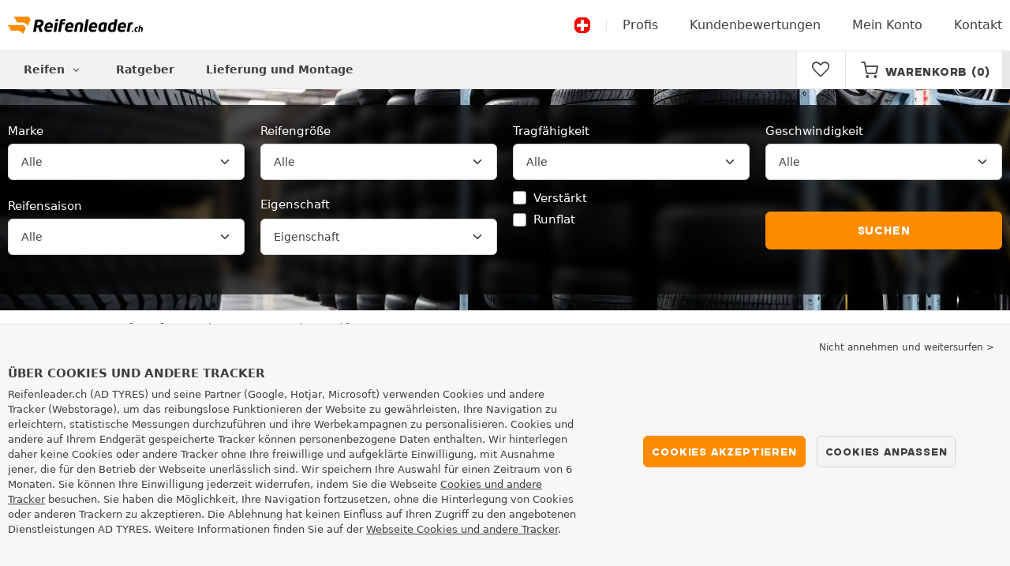

--- FILE ---
content_type: text/html; charset=UTF-8
request_url: https://fahrzeugauswahl.reifenleader.ch/pkw-reifen/audi/a4/a4-avant-4007/35360
body_size: 26488
content:

<!DOCTYPE html>
<html lang="de-CH">
<head>
    <script>
        window.SITE_CDN_ASSETS = 'https\u003A\/\/cdn.tiresleader.com';
        window.dataLayer = window.dataLayer || [];
        window.FETCH_WITH_CREDENTIALS = true;
            </script><script>
            dataLayer.push({'ad_storage': 'denied', 'analytics_storage': 'denied', 'functional_storage': 'denied'});
            (function(w,d,s,l,i){w[l]=w[l]||[];w[l].push({'gtm.start':
                    new Date().getTime(),event:'gtm.js'});var f=d.getElementsByTagName(s)[0],
                j=d.createElement(s),dl=l!='dataLayer'?'&l='+l:'';j.async=true;j.src=
                'https://www.googletagmanager.com/gtm.js?id='+i+dl;f.parentNode.insertBefore(j,f);
            })(window,document,'script','dataLayer','GTM-KZQDDVP');
        </script>
        <link href="https://www.googletagmanager.com" rel="preconnect" crossorigin>
        <link rel="dns-prefetch" href="https://www.googletagmanager.com"><meta charset="UTF-8">
            <meta name="viewport" content="width=device-width, initial-scale=1">
        <meta name="format-detection" content="telephone=no">
    <link rel="preconnect" href="https://cdn.tiresleader.com" />
    <link rel="preload" href="https://cdn.tiresleader.com/build/fonts/fontello.1b595094.woff2" as="font" type="font/woff2" crossorigin="anonymous" />
    <link rel="preload" href="https://cdn.tiresleader.com/build/fonts/humansans-black.92a20098.woff2" as="font" type="font/woff2" crossorigin="anonymous" />
        <link rel="preload" href="https://cdn.tiresleader.com/build/images/section-bg-right-mobile.b9fee978.webp" as="image"/>
        <title>Reifen A4 B9 Avant 50 TDI Quattro 286 PS 2019- | Audi | ReifenLeader.ch</title>
        <meta name="description" content="Alle Reifen-Grössen für Ihr Audi A4 B9 Avant 50 TDI Quattro 286 PS 2019- sind auf ReifenLeader verfügbar · Kostenlose Lieferung · Schnelle und einfache Bestellung."/>

    <link rel="apple-touch-icon" sizes="57x57" href="https://cdn.tiresleader.com/static/img/favicon/orange/57x57.png">
    <link rel="apple-touch-icon" sizes="60x60" href="https://cdn.tiresleader.com/static/img/favicon/orange/60x60.png">
    <link rel="apple-touch-icon" sizes="72x72" href="https://cdn.tiresleader.com/static/img/favicon/orange/72x72.png">
    <link rel="apple-touch-icon" sizes="76x76" href="https://cdn.tiresleader.com/static/img/favicon/orange/76x76.png">
    <link rel="apple-touch-icon" sizes="114x114" href="https://cdn.tiresleader.com/static/img/favicon/orange/114x114.png">
    <link rel="apple-touch-icon" sizes="120x120" href="https://cdn.tiresleader.com/static/img/favicon/orange/120x120.png">
    <link rel="apple-touch-icon" sizes="144x144" href="https://cdn.tiresleader.com/static/img/favicon/orange/144x144.png">
    <link rel="apple-touch-icon" sizes="152x152" href="https://cdn.tiresleader.com/static/img/favicon/orange/152x152.png">
    <link rel="apple-touch-icon" sizes="180x180" href="https://cdn.tiresleader.com/static/img/favicon/orange/180x180.png">
    <link rel="icon" type="image/png" sizes="16x16" href="https://cdn.tiresleader.com/static/img/favicon/orange/16x16.png">
    <link rel="icon" type="image/png" sizes="32x32" href="https://cdn.tiresleader.com/static/img/favicon/orange/32x32.png">
    <link rel="icon" type="image/png" sizes="96x96" href="https://cdn.tiresleader.com/static/img/favicon/orange/96x96.png">
    <link rel="icon" type="image/png" sizes="192x192" href="https://cdn.tiresleader.com/static/img/favicon/orange/192x192.png">
    <link rel="mask-icon" href="https://cdn.tiresleader.com/static/img/favicon/orange/safari-pinned-tab.svg" color="#fb8c00">
    <meta name="msapplication-TileColor" content="#da532c">
    <meta name="msapplication-TileImage" content="https://cdn.tiresleader.com/static/img/favicon/orange/144x144.png">

            <link rel="canonical" href="https://fahrzeugauswahl.reifenleader.ch/pkw-reifen/audi/a4/a4-avant-4007/35360"/>
    
            
                
            <link rel="next" href="https://fahrzeugauswahl.reifenleader.ch/pkw-reifen/audi/a4/a4-avant-4007/35360?p=2"/>
    
                <link rel="stylesheet" href="https://cdn.tiresleader.com/build/fonts.25c0b006.css">
        <link rel="stylesheet" href="https://cdn.tiresleader.com/build/app.5c82aab3.css">
    
    <link rel="stylesheet" href="https://cdn.tiresleader.com/build/catalog_list.b2078ab3.css">

            <script src="https://cdn.tiresleader.com/build/runtime.0cb9a8a4.js" defer></script><script src="https://cdn.tiresleader.com/build/3066.529b0ec1.js" defer></script><script src="https://cdn.tiresleader.com/build/3063.9d73ba53.js" defer></script><script src="https://cdn.tiresleader.com/build/8126.4986e67a.js" defer></script><script src="https://cdn.tiresleader.com/build/1273.744fc887.js" defer></script><script src="https://cdn.tiresleader.com/build/app.e9633bda.js" defer></script>
    </head>
<body class="lang-de page-vehicle-pneu-search">
    <noscript><iframe src="https://www.googletagmanager.com/ns.html?id=GTM-KZQDDVP&ad_storage=denied&analytics_storage=denied&functional_storage=denied" height="0" width="0" style="display:none;visibility:hidden"></iframe></noscript>
    <header class="main-header bg-white">
        

<div data-controller="menu-mobile" data-menu-mobile-url-value="https://www.reifenleader.ch/ajax/menu">
    <div class="container-xl d-flex align-items-center">
        <div class="toggle-menu d-md-none" data-action="click->menu-mobile#toggle">
            <div></div>
        </div>
        <div class="main-header__logo w-100 d-flex justify-content-center d-md-block" itemscope itemtype="https://schema.org/Organization">
            <a href="//www.reifenleader.ch/" itemprop="url">
                <picture>
                    <source srcset="https://cdn.tiresleader.com/build/images/common/logo/site/orange/reifenleader.ch.webp 1x, https://cdn.tiresleader.com/build/images/common/logo/site/orange/reifenleader.ch.svg 2x" type="image/webp" />
                    <img src="https://cdn.tiresleader.com/build/images/common/logo/site/orange/reifenleader.ch.png" class="d-block img-fluid" alt="reifenleader.ch" width="171" height="22" itemprop="logo"/>
                </picture>
            </a>
        </div>
        <div class="main-header__top__menu d-none d-md-flex ms-auto">
            <a href="//www.reifenleader.ch/land" class="main-header__top--flag">
                <img src="https://cdn.tiresleader.com/build/images/common/flag/flags-icons/1x1/ch.svg" loading="lazy" alt="SWITZERLAND" width="22" height="22"/>
            </a>
                            <a href="//www.reifenleader.ch/profi/">Profis</a>
            
            <a href="//www.reifenleader.ch/meinung">Kundenbewertungen</a>

                            <a href="//www.reifenleader.ch/mein-konto/">Mein Konto</a>
                <a href="//www.reifenleader.ch/kontakt">Kontakt</a>
                    </div>

        
        <div class="main-header__top__menu d-flex d-md-none">
            <a
                href="//www.reifenleader.ch/favorites"
                class="favorites-icon"
                data-favorites="0"
                data-controller="favorites--toggle"
                data-action="toggle_favorite@window->favorites--toggle#updateCounter"
            >
                <i class="fa"></i>
            </a>
        </div>

        <div class="main-header__top__menu d-flex d-md-none">
            <a href="//www.reifenleader.ch/cart/">
                <i
                    class="fa fa-cart"
                    data-counter=""
                    data-controller="counter" data-counter-run-value="false" data-counter-path-value="//www.reifenleader.ch/ajax/cart/counter" data-counter-mobile-value="true" data-counter-zero-value="1" data-counter-dispatch-value="cart"
                    data-action="emitter:counter-cart@window->counter#refresh emitter:update-badge-cart@window->counter#refresh"
                ></i>
            </a>
        </div>
    </div>
    <div class="main-header__menu position-relative">
        <div class="container-xl d-flex">
                                                            
<nav class="main-header__menu__nav fw-bold" data-controller="toggle menu" data-toggle-selectors-value="[{&quot;menu--hover&quot;:&quot;body&quot;}]" data-menu-selector-value=".nav-item__active">
    <ul class="d-flex h-100 align-items-center" data-menu-target="scroller">
        <li class="d-none d-lg-flex menu-hover" data-action="mouseenter->toggle#add mouseleave->toggle#remove">
            <a  role="button" class="menu-hover__title">
                Reifen
                <i class="fa fa-angle-down"></i>
            </a>
            
<div class="menu-hover__content">
                        <a class="menu-hover__parent" href="https://www.reifenleader.ch/autoreifen/">
                PKW-Reifen
                <i class="fa fa-angle-right"></i>
            </a>
                <div class="menu-hover__sub-menu menu-hover__content">
            <a href="https://www.reifenleader.ch/autoreifen/">
                Suche nach Größe
            </a>
            <a href="https://www.reifenleader.ch/autoreifen/">
                Suche nach Marke
            </a>
            <a href="https://fahrzeugauswahl.reifenleader.ch/pkw-reifen/">
                Suche nach Fahrzeugtyp
            </a>
        </div>
                <a href="//www.reifenleader.ch/motorradreifen/">
            Motorradreifen
        </a>
                </div>

        </li>

        
        
        <li class="d-lg-none">
            <a class="nav-item__active" href="//www.reifenleader.ch/autoreifen/">
                PKW
            </a>
        </li>

        
                    <li class="d-lg-none">
                <a href="//www.reifenleader.ch/motorradreifen/">
                    Motorrad
                </a>
            </li>
        
        
        
        
        
        
        <li>
            <a href="//www.reifenleader.ch/ratschlage-reifen/">
                Ratgeber
            </a>
        </li>

        <li>
            <a href="//montage.reifenleader.ch/">
                Lieferung und Montage
            </a>
        </li>
    </ul>
</nav>

            <div class="d-none d-md-flex ms-auto bg-white">
                
                <div class="main-header__user-item d-flex align-items-center">
                    <a
                        href="//www.reifenleader.ch/favorites"
                        class="favorites-icon"
                        data-favorites="0"
                        data-controller="favorites--toggle"
                        data-action="toggle_favorite@window->favorites--toggle#updateCounter"
                    >
                        <i class="fa"></i>
                    </a>
                </div>
                <div
                        class="main-header__user-item d-flex align-items-center position-relative"
                        data-controller="cart--popover" data-cart--popover-url-value="//www.reifenleader.ch/ajax/cart/resume-product" data-cart--popover-reload-value="1" data-cart--popover-default-reload-value="false" data-cart--popover-loading-class="text-center"
                        data-action="emitter:update-badge-cart@window->cart--popover#refresh emitter:counter-cart->cart--popover#cartIsEmpty"
                >
                    <a href="//www.reifenleader.ch/cart/" class="font-heading text-uppercase">
                        <i class="fa fa-cart"></i>
                        <span class="d-none d-xl-inline">Warenkorb</span>
                        <span
                                data-controller="counter" data-counter-run-value="false" data-counter-path-value="//www.reifenleader.ch/ajax/cart/counter" data-counter-prefix-value="(" data-counter-suffix-value=")" data-counter-zero-value="1" data-counter-dispatch-value="cart"
                                data-action="emitter:update-badge-cart@window->counter#refresh"
                        >
                                                            (0)
                                                    </span>
                    </a>
                    <div class="cart-popover popover__list d-none fw-normal text-body font-reset" data-cart--popover-target="content">
                        <div class="text-center px-4 py-4">
                            Ihr Warenkorb ist leer
                        </div>
                    </div>
                </div>
            </div>
        </div>
    </div>
</div>

    </header>
<div class="main-container">
                <div data-controller="form--filter-article" data-form--filter-article-url-value="/pkw-reifen/audi/a4/a4-avant-4007/35360" data-form--filter-article-method-value="GET" data-form--filter-article-xml-http-request-value="true" data-form--filter-article-select-box-submit-on-close-value="false">
            


<div
    class="banner-search"
    data-controller="fullscreen" data-fullscreen-title-value="Filtern" data-fullscreen-footer-value="Suchen" data-fullscreen-reset-elements-enabled-value="true"
    data-action="emitter:fullscreen:open:filter@window->fullscreen#show"
>
    <div class="fullscreen-lg" data-fullscreen-target="fullscreen">
        <div class="fullscreen__title d-flex align-items-center d-lg-none" data-fullscreen-target="title">
            <span class="w-100 px-1 fw-bold fs-base">Filtern</span>
            <button type="button" data-action="fullscreen#close" class="btn btn-close">
                <i class="fa fa-cancel"></i>
            </button>
        </div>

                    <div
                class="fullscreen__reset d-lg-none d-none"
                data-form--filter-article-target="resetFilters" data-fullscreen-target="resetFiltersBtn"
            >
                <a href="/pkw-reifen/audi/a4/a4-avant-4007/35360" role="button" class="fullscreen__reset-button fs-small text-blue px-1">
                   Filter löschen
                </a>
            </div>
                <div class="fullscreen__scroll">
            <div class="container-lg banner-search__overlay">
                            
<form method="get" class="row mb-3" data-action="change-&gt;fullscreen#showResetFiltersBtn" data-fullscreen-target="form">

<div class="col-6 col-lg-4 col-xl-3">
    <div class="vehicle-vertical-form__field mt-1 mb-1"><label class="form-label" for="brands">Marke</label>                                                        
                                    
        
        
    
<div data-controller="select fullscreen" data-select-trans-value="{&quot;trigger&quot;:&quot;Alle&quot;,&quot;label&quot;:&quot;Marke&quot;,&quot;triggerCount&quot;:&quot;Marken&quot;}" data-select-multiple-value="true" data-select-focus-li-on-open-value="false" data-select-reset-search-on-selection-value="true" class="selectbox selectbox--input" data-name=brands>
    <div class="selectbox__trigger form-select" data-select-target="trigger">
        Alle
    </div>
    <div class="selectbox__dropdown fullscreen-lg" data-select-target="dropdown" hidden>
        <div class="fullscreen__title d-flex align-items-center d-lg-none" data-fullscreen-target="title">
            <span class="text-center w-100 px-1 fw-bold fs-base">Marke</span>
            <button type="button" data-action="select#close" class="btn btn-close"><i class="fa fa-cancel"></i></button>
        </div>
        <div class="selectbox__input"
                >
            <input type="text"
                   class="form-control form-control-sm"
                   placeholder="Suche"
                   autocomplete="off"
                   data-select-target="input"
                   
                   data-hj-allow />
                                                <div class="d-flex pt-1">
                                                    <a data-action="select#selectAll" class="btn btn-link fw-medium fs-xsmall" role="button">Alles auswählen</a>
                                                                            <a class="btn btn-link fw-medium fs-xsmall ms-auto" role="button" data-select-target="reset" data-action="select#clear">Löschen</a>
                                            </div>
                                    </div>
        <ul class="overflow-scroll" data-select-target="results">
                                                        <li role="group">
                                                        <ul>
                                                                                                        <li role="option" data-group-toggle>
                                                                                                                                <span class="form-check">
                                                <input type="checkbox"  class="form-check-input"/>
                                                <label class="form-check-label">
                                                    <b>Premiummarken</b>
                                                </label>
                                            </span>
                                                                            </li>
                                                                                                                                        <li role="option">
                                        <div class="form-check"><input type="checkbox" id="brands_0"name="brands[]" autocomplete="off" class="form-check-input" value="19" />
        <label class="form-check-label" for="brands_0">Bridgestone</label></div>
                                        
                                    </li>
                                                                                                        <li role="option">
                                        <div class="form-check"><input type="checkbox" id="brands_1"name="brands[]" autocomplete="off" class="form-check-input" value="9" />
        <label class="form-check-label" for="brands_1">Continental</label></div>
                                        
                                    </li>
                                                                                                        <li role="option">
                                        <div class="form-check"><input type="checkbox" id="brands_2"name="brands[]" autocomplete="off" class="form-check-input" value="2" />
        <label class="form-check-label" for="brands_2">Dunlop</label></div>
                                        
                                    </li>
                                                                                                        <li role="option">
                                        <div class="form-check"><input type="checkbox" id="brands_3"name="brands[]" autocomplete="off" class="form-check-input" value="18" />
        <label class="form-check-label" for="brands_3">Goodyear</label></div>
                                        
                                    </li>
                                                                                                        <li role="option">
                                        <div class="form-check"><input type="checkbox" id="brands_4"name="brands[]" autocomplete="off" class="form-check-input" value="36" />
        <label class="form-check-label" for="brands_4">Hankook</label></div>
                                        
                                    </li>
                                                                                                        <li role="option">
                                        <div class="form-check"><input type="checkbox" id="brands_5"name="brands[]" autocomplete="off" class="form-check-input" value="4" />
        <label class="form-check-label" for="brands_5">Michelin</label></div>
                                        
                                    </li>
                                                                                                        <li role="option">
                                        <div class="form-check"><input type="checkbox" id="brands_6"name="brands[]" autocomplete="off" class="form-check-input" value="5" />
        <label class="form-check-label" for="brands_6">Pirelli</label></div>
                                        
                                    </li>
                                                            </ul>
                        </li>
                                                                                <li role="group">
                                                        <ul>
                                                                                                        <li role="option" data-group-toggle>
                                                                                                                                <span class="form-check">
                                                <input type="checkbox"  class="form-check-input"/>
                                                <label class="form-check-label">
                                                    <b>Qualitätsmarken</b>
                                                </label>
                                            </span>
                                                                            </li>
                                                                                                                                        <li role="option">
                                        <div class="form-check"><input type="checkbox" id="brands_7"name="brands[]" autocomplete="off" class="form-check-input" value="56" />
        <label class="form-check-label" for="brands_7">Avon</label></div>
                                        
                                    </li>
                                                                                                        <li role="option">
                                        <div class="form-check"><input type="checkbox" id="brands_8"name="brands[]" autocomplete="off" class="form-check-input" value="55" />
        <label class="form-check-label" for="brands_8">BFGoodrich</label></div>
                                        
                                    </li>
                                                                                                        <li role="option">
                                        <div class="form-check"><input type="checkbox" id="brands_9"name="brands[]" autocomplete="off" class="form-check-input" value="82" />
        <label class="form-check-label" for="brands_9">Cooper</label></div>
                                        
                                    </li>
                                                                                                        <li role="option">
                                        <div class="form-check"><input type="checkbox" id="brands_10"name="brands[]" autocomplete="off" class="form-check-input" value="53" />
        <label class="form-check-label" for="brands_10">Debica</label></div>
                                        
                                    </li>
                                                                                                        <li role="option">
                                        <div class="form-check"><input type="checkbox" id="brands_11"name="brands[]" autocomplete="off" class="form-check-input" value="46" />
        <label class="form-check-label" for="brands_11">Falken</label></div>
                                        
                                    </li>
                                                                                                        <li role="option">
                                        <div class="form-check"><input type="checkbox" id="brands_12"name="brands[]" autocomplete="off" class="form-check-input" value="15" />
        <label class="form-check-label" for="brands_12">Firestone</label></div>
                                        
                                    </li>
                                                                                                        <li role="option">
                                        <div class="form-check"><input type="checkbox" id="brands_13"name="brands[]" autocomplete="off" class="form-check-input" value="11" />
        <label class="form-check-label" for="brands_13">Fulda</label></div>
                                        
                                    </li>
                                                                                                        <li role="option">
                                        <div class="form-check"><input type="checkbox" id="brands_14"name="brands[]" autocomplete="off" class="form-check-input" value="42" />
        <label class="form-check-label" for="brands_14">GT-Radial</label></div>
                                        
                                    </li>
                                                                                                        <li role="option">
                                        <div class="form-check"><input type="checkbox" id="brands_15"name="brands[]" autocomplete="off" class="form-check-input" value="48" />
        <label class="form-check-label" for="brands_15">Kleber</label></div>
                                        
                                    </li>
                                                                                                        <li role="option">
                                        <div class="form-check"><input type="checkbox" id="brands_16"name="brands[]" autocomplete="off" class="form-check-input" value="26" />
        <label class="form-check-label" for="brands_16">Kumho</label></div>
                                        
                                    </li>
                                                                                                        <li role="option">
                                        <div class="form-check"><input type="checkbox" id="brands_17"name="brands[]" autocomplete="off" class="form-check-input" value="579" />
        <label class="form-check-label" for="brands_17">Laufenn</label></div>
                                        
                                    </li>
                                                                                                        <li role="option">
                                        <div class="form-check"><input type="checkbox" id="brands_18"name="brands[]" autocomplete="off" class="form-check-input" value="119" />
        <label class="form-check-label" for="brands_18">Maxxis</label></div>
                                        
                                    </li>
                                                                                                        <li role="option">
                                        <div class="form-check"><input type="checkbox" id="brands_19"name="brands[]" autocomplete="off" class="form-check-input" value="45" />
        <label class="form-check-label" for="brands_19">Nankang</label></div>
                                        
                                    </li>
                                                                                                        <li role="option">
                                        <div class="form-check"><input type="checkbox" id="brands_20"name="brands[]" autocomplete="off" class="form-check-input" value="21" />
        <label class="form-check-label" for="brands_20">Nexen</label></div>
                                        
                                    </li>
                                                                                                        <li role="option">
                                        <div class="form-check"><input type="checkbox" id="brands_21"name="brands[]" autocomplete="off" class="form-check-input" value="20" />
        <label class="form-check-label" for="brands_21">Nokian</label></div>
                                        
                                    </li>
                                                                                                        <li role="option">
                                        <div class="form-check"><input type="checkbox" id="brands_22"name="brands[]" autocomplete="off" class="form-check-input" value="116" />
        <label class="form-check-label" for="brands_22">Riken</label></div>
                                        
                                    </li>
                                                                                                        <li role="option">
                                        <div class="form-check"><input type="checkbox" id="brands_23"name="brands[]" autocomplete="off" class="form-check-input" value="7" />
        <label class="form-check-label" for="brands_23">Toyo</label></div>
                                        
                                    </li>
                                                                                                        <li role="option">
                                        <div class="form-check"><input type="checkbox" id="brands_24"name="brands[]" autocomplete="off" class="form-check-input" value="10" />
        <label class="form-check-label" for="brands_24">Uniroyal</label></div>
                                        
                                    </li>
                                                                                                        <li role="option">
                                        <div class="form-check"><input type="checkbox" id="brands_25"name="brands[]" autocomplete="off" class="form-check-input" value="44" />
        <label class="form-check-label" for="brands_25">Vredestein</label></div>
                                        
                                    </li>
                                                                                                        <li role="option">
                                        <div class="form-check"><input type="checkbox" id="brands_26"name="brands[]" autocomplete="off" class="form-check-input" value="8" />
        <label class="form-check-label" for="brands_26">Yokohama</label></div>
                                        
                                    </li>
                                                            </ul>
                        </li>
                                                                                <li role="group">
                                                        <ul>
                                                                                                        <li role="option" data-group-toggle>
                                                                                                                                <span class="form-check">
                                                <input type="checkbox"  class="form-check-input"/>
                                                <label class="form-check-label">
                                                    <b>Budget-Marken</b>
                                                </label>
                                            </span>
                                                                            </li>
                                                                                                                                        <li role="option">
                                        <div class="form-check"><input type="checkbox" id="brands_27"name="brands[]" autocomplete="off" class="form-check-input" value="469" />
        <label class="form-check-label" for="brands_27">Aplus</label></div>
                                        
                                    </li>
                                                                                                        <li role="option">
                                        <div class="form-check"><input type="checkbox" id="brands_28"name="brands[]" autocomplete="off" class="form-check-input" value="302" />
        <label class="form-check-label" for="brands_28">Apollo</label></div>
                                        
                                    </li>
                                                                                                        <li role="option">
                                        <div class="form-check"><input type="checkbox" id="brands_29"name="brands[]" autocomplete="off" class="form-check-input" value="13" />
        <label class="form-check-label" for="brands_29">Barum</label></div>
                                        
                                    </li>
                                                                                                        <li role="option">
                                        <div class="form-check"><input type="checkbox" id="brands_30"name="brands[]" autocomplete="off" class="form-check-input" value="86" />
        <label class="form-check-label" for="brands_30">Fortuna</label></div>
                                        
                                    </li>
                                                                                                        <li role="option">
                                        <div class="form-check"><input type="checkbox" id="brands_31"name="brands[]" autocomplete="off" class="form-check-input" value="643" />
        <label class="form-check-label" for="brands_31">Fronway</label></div>
                                        
                                    </li>
                                                                                                        <li role="option">
                                        <div class="form-check"><input type="checkbox" id="brands_32"name="brands[]" autocomplete="off" class="form-check-input" value="109" />
        <label class="form-check-label" for="brands_32">Goodride</label></div>
                                        
                                    </li>
                                                                                                        <li role="option">
                                        <div class="form-check"><input type="checkbox" id="brands_33"name="brands[]" autocomplete="off" class="form-check-input" value="331" />
        <label class="form-check-label" for="brands_33">Imperial</label></div>
                                        
                                    </li>
                                                                                                        <li role="option">
                                        <div class="form-check"><input type="checkbox" id="brands_34"name="brands[]" autocomplete="off" class="form-check-input" value="131" />
        <label class="form-check-label" for="brands_34">Kormoran</label></div>
                                        
                                    </li>
                                                                                                        <li role="option">
                                        <div class="form-check"><input type="checkbox" id="brands_35"name="brands[]" autocomplete="off" class="form-check-input" value="696" />
        <label class="form-check-label" for="brands_35">Landspider</label></div>
                                        
                                    </li>
                                                                                                        <li role="option">
                                        <div class="form-check"><input type="checkbox" id="brands_36"name="brands[]" autocomplete="off" class="form-check-input" value="25" />
        <label class="form-check-label" for="brands_36">Marshal</label></div>
                                        
                                    </li>
                                                                                                        <li role="option">
                                        <div class="form-check"><input type="checkbox" id="brands_37"name="brands[]" autocomplete="off" class="form-check-input" value="117" />
        <label class="form-check-label" for="brands_37">Mastersteel</label></div>
                                        
                                    </li>
                                                                                                        <li role="option">
                                        <div class="form-check"><input type="checkbox" id="brands_38"name="brands[]" autocomplete="off" class="form-check-input" value="23" />
        <label class="form-check-label" for="brands_38">Matador</label></div>
                                        
                                    </li>
                                                                                                        <li role="option">
                                        <div class="form-check"><input type="checkbox" id="brands_39"name="brands[]" autocomplete="off" class="form-check-input" value="668" />
        <label class="form-check-label" for="brands_39">Milever</label></div>
                                        
                                    </li>
                                                                                                        <li role="option">
                                        <div class="form-check"><input type="checkbox" id="brands_40"name="brands[]" autocomplete="off" class="form-check-input" value="78" />
        <label class="form-check-label" for="brands_40">Minerva</label></div>
                                        
                                    </li>
                                                                                                        <li role="option">
                                        <div class="form-check"><input type="checkbox" id="brands_41"name="brands[]" autocomplete="off" class="form-check-input" value="242" />
        <label class="form-check-label" for="brands_41">Nordexx</label></div>
                                        
                                    </li>
                                                                                                        <li role="option">
                                        <div class="form-check"><input type="checkbox" id="brands_42"name="brands[]" autocomplete="off" class="form-check-input" value="709" />
        <label class="form-check-label" for="brands_42">Optimo</label></div>
                                        
                                    </li>
                                                                                                        <li role="option">
                                        <div class="form-check"><input type="checkbox" id="brands_43"name="brands[]" autocomplete="off" class="form-check-input" value="300" />
        <label class="form-check-label" for="brands_43">Ovation</label></div>
                                        
                                    </li>
                                                                                                        <li role="option">
                                        <div class="form-check"><input type="checkbox" id="brands_44"name="brands[]" autocomplete="off" class="form-check-input" value="171" />
        <label class="form-check-label" for="brands_44">Petlas</label></div>
                                        
                                    </li>
                                                                                                        <li role="option">
                                        <div class="form-check"><input type="checkbox" id="brands_45"name="brands[]" autocomplete="off" class="form-check-input" value="351" />
        <label class="form-check-label" for="brands_45">Radar</label></div>
                                        
                                    </li>
                                                                                                        <li role="option">
                                        <div class="form-check"><input type="checkbox" id="brands_46"name="brands[]" autocomplete="off" class="form-check-input" value="22" />
        <label class="form-check-label" for="brands_46">Roadstone</label></div>
                                        
                                    </li>
                                                                                                        <li role="option">
                                        <div class="form-check"><input type="checkbox" id="brands_47"name="brands[]" autocomplete="off" class="form-check-input" value="299" />
        <label class="form-check-label" for="brands_47">Rotalla</label></div>
                                        
                                    </li>
                                                                                                        <li role="option">
                                        <div class="form-check"><input type="checkbox" id="brands_48"name="brands[]" autocomplete="off" class="form-check-input" value="225" />
        <label class="form-check-label" for="brands_48">Sailun</label></div>
                                        
                                    </li>
                                                                                                        <li role="option">
                                        <div class="form-check"><input type="checkbox" id="brands_49"name="brands[]" autocomplete="off" class="form-check-input" value="69" />
        <label class="form-check-label" for="brands_49">Sava</label></div>
                                        
                                    </li>
                                                                                                        <li role="option">
                                        <div class="form-check"><input type="checkbox" id="brands_50"name="brands[]" autocomplete="off" class="form-check-input" value="12" />
        <label class="form-check-label" for="brands_50">Semperit</label></div>
                                        
                                    </li>
                                                                                                        <li role="option">
                                        <div class="form-check"><input type="checkbox" id="brands_51"name="brands[]" autocomplete="off" class="form-check-input" value="85" />
        <label class="form-check-label" for="brands_51">Star Performer</label></div>
                                        
                                    </li>
                                                                                                        <li role="option">
                                        <div class="form-check"><input type="checkbox" id="brands_52"name="brands[]" autocomplete="off" class="form-check-input" value="550" />
        <label class="form-check-label" for="brands_52">Superia</label></div>
                                        
                                    </li>
                                                                                                        <li role="option">
                                        <div class="form-check"><input type="checkbox" id="brands_53"name="brands[]" autocomplete="off" class="form-check-input" value="205" />
        <label class="form-check-label" for="brands_53">Syron</label></div>
                                        
                                    </li>
                                                                                                        <li role="option">
                                        <div class="form-check"><input type="checkbox" id="brands_54"name="brands[]" autocomplete="off" class="form-check-input" value="706" />
        <label class="form-check-label" for="brands_54">TBB Tires</label></div>
                                        
                                    </li>
                                                                                                        <li role="option">
                                        <div class="form-check"><input type="checkbox" id="brands_55"name="brands[]" autocomplete="off" class="form-check-input" value="24" />
        <label class="form-check-label" for="brands_55">Tigar</label></div>
                                        
                                    </li>
                                                                                                        <li role="option">
                                        <div class="form-check"><input type="checkbox" id="brands_56"name="brands[]" autocomplete="off" class="form-check-input" value="666" />
        <label class="form-check-label" for="brands_56">Tomason</label></div>
                                        
                                    </li>
                                                                                                        <li role="option">
                                        <div class="form-check"><input type="checkbox" id="brands_57"name="brands[]" autocomplete="off" class="form-check-input" value="330" />
        <label class="form-check-label" for="brands_57">Torque</label></div>
                                        
                                    </li>
                                                                                                        <li role="option">
                                        <div class="form-check"><input type="checkbox" id="brands_58"name="brands[]" autocomplete="off" class="form-check-input" value="617" />
        <label class="form-check-label" for="brands_58">Tourador</label></div>
                                        
                                    </li>
                                                                                                        <li role="option">
                                        <div class="form-check"><input type="checkbox" id="brands_59"name="brands[]" autocomplete="off" class="form-check-input" value="237" />
        <label class="form-check-label" for="brands_59">Tracmax</label></div>
                                        
                                    </li>
                                                                                                        <li role="option">
                                        <div class="form-check"><input type="checkbox" id="brands_60"name="brands[]" autocomplete="off" class="form-check-input" value="34" />
        <label class="form-check-label" for="brands_60">Triangle</label></div>
                                        
                                    </li>
                                                                                                        <li role="option">
                                        <div class="form-check"><input type="checkbox" id="brands_61"name="brands[]" autocomplete="off" class="form-check-input" value="377" />
        <label class="form-check-label" for="brands_61">Tristar</label></div>
                                        
                                    </li>
                                                                                                        <li role="option">
                                        <div class="form-check"><input type="checkbox" id="brands_62"name="brands[]" autocomplete="off" class="form-check-input" value="71" />
        <label class="form-check-label" for="brands_62">Viking</label></div>
                                        
                                    </li>
                                                                                                        <li role="option">
                                        <div class="form-check"><input type="checkbox" id="brands_63"name="brands[]" autocomplete="off" class="form-check-input" value="33" />
        <label class="form-check-label" for="brands_63">Westlake</label></div>
                                        
                                    </li>
                                                            </ul>
                        </li>
                                                        </ul>
                    <div class="selectbox__bottom d-flex border-top align-items-center">
                                    <div class="selectbox__counter fs-xsmall" data-select-target="counter"></div>
                                                    <button class="btn btn-sm btn-outline-primary fs-small text-uppercase lh-lg ms-auto" type="button" data-action="select#close">Anwenden</button>
                            </div>
            </div>
</div>
    </div>
</div>

<div class="col-6 col-lg-4 col-xl-3">
    <div class="vehicle-vertical-form__field mt-1 mb-1"><label class="form-label" for="tyreSize">Reifengröße</label>    
    <select id="tyreSize"name="tyreSize" autocomplete="off" class="form-select"><option value="">Alle</option>            <option value="100">
                225/45 R18
            </option>            <option value="87">
                225/50 R17
            </option>            <option value="109">
                245/35 R19
            </option>            <option value="107">
                245/40 R18
            </option></select></div>
</div>

<div class="col-6 col-lg-4 col-xl-3">
    <div class="vehicle-vertical-form__field mt-1 mb-1"><label class="form-label" for="load">Tragfähigkeit</label>    
    <select id="load"name="load" autocomplete="off" class="form-select"><option value="">Alle</option>    <option value="94">94</option><option value="95">95</option><option value="97">97</option><option value="98">98</option></select></div>
</div>

<div class="col-6 col-lg-4 col-xl-3">
    <div class="vehicle-vertical-form__field mt-1 mb-1"><label class="form-label" for="speed">Geschwindigkeit</label>    
    <select id="speed"name="speed" autocomplete="off" class="form-select"><option value="">Alle</option>    <option value="V">V ≤ 240 km/h</option><option value="W">W ≤ 270 km/h</option><option value="Y">Y ≤ 300 km/h</option></select></div>
</div>

<div class="col-6 col-lg-4 col-xl-3">
    <div class="vehicle-vertical-form__field mt-1 mb-1"><label class="form-label" for="season">Reifensaison</label>    
    <select id="season"name="season" autocomplete="off" class="form-select"><option value="">Alle</option>    <option value="S">Sommerreifen</option><option value="W">Winterreifen</option><option value="G">Ganzjahresreifen</option></select></div>
</div>

<div class="col-6 col-lg-4 col-xl-3">
    <fieldset class="vehicle-vertical-form__field mt-1 mb-1"><legend class="pt-0 col-form-label required">Eigenschaft</legend>                                                        
                
        
        
    
<div data-controller="select fullscreen" data-select-trans-value="{&quot;trigger&quot;:&quot;Eigenschaft&quot;,&quot;label&quot;:&quot;Eigenschaft&quot;,&quot;triggerCount&quot;:&quot;Eigenschaft&quot;}" data-select-multiple-value="true" data-select-focus-li-on-open-value="false" class="selectbox selectbox--input" data-parameters-name="specifFilters,specifsVehicles,structures2" data-name=specificity>
    <div class="selectbox__trigger form-select" data-select-target="trigger">
        Eigenschaft
    </div>
    <div class="selectbox__dropdown fullscreen-lg" data-select-target="dropdown" hidden>
        <div class="fullscreen__title d-flex align-items-center d-lg-none" data-fullscreen-target="title">
            <span class="text-center w-100 px-1 fw-bold fs-base">Eigenschaft</span>
            <button type="button" data-action="select#close" class="btn btn-close"><i class="fa fa-cancel"></i></button>
        </div>
        <div class="selectbox__input"
                >
            <input type="text"
                   class="form-control form-control-sm d-none d-lg-block"
                   placeholder="Suche"
                   autocomplete="off"
                   data-select-target="input"
                   
                   data-hj-allow />
                                                <div class="d-flex pt-1">
                                                    <a data-action="select#selectAll" class="btn btn-link fw-medium fs-xsmall" role="button">Alles auswählen</a>
                                                                            <a class="btn btn-link fw-medium fs-xsmall ms-auto" role="button" data-select-target="reset" data-action="select#clear">Löschen</a>
                                            </div>
                                    </div>
        <ul class="overflow-scroll" data-select-target="results">
                                                        <li role="group">
                                                            <b>Eigenschaft</b>
                                                        <ul>
                                                                                                                                        <li role="option">
                                        <div class="form-check"><input type="checkbox"                     id="specificity_0"name="specifFilters[]" autocomplete="off" class="form-check-input" value="32" />
        <label class="form-check-label" for="specificity_0">3PMSF</label></div>
                                        
                                    </li>
                                                                                                        <li role="option">
                                        <div class="form-check"><input type="checkbox"                     id="specificity_1"name="specifFilters[]" autocomplete="off" class="form-check-input" value="31" />
        <label class="form-check-label" for="specificity_1">DOT</label></div>
                                        
                                    </li>
                                                                                                        <li role="option">
                                        <div class="form-check"><input type="checkbox"                     id="specificity_2"name="specifFilters[]" autocomplete="off" class="form-check-input" value="25" />
        <label class="form-check-label" for="specificity_2">Elektrofahrzeug (EV)</label></div>
                                        
                                    </li>
                                                                                                        <li role="option">
                                        <div class="form-check"><input type="checkbox"                     id="specificity_3"name="specifFilters[]" autocomplete="off" class="form-check-input" value="30" />
        <label class="form-check-label" for="specificity_3">Felgenschutzkante</label></div>
                                        
                                    </li>
                                                                                                        <li role="option">
                                        <div class="form-check"><input type="checkbox"                     id="specificity_4"name="specifFilters[]" autocomplete="off" class="form-check-input" value="34" />
        <label class="form-check-label" for="specificity_4">M+S</label></div>
                                        
                                    </li>
                                                                                                        <li role="option">
                                        <div class="form-check"><input type="checkbox"                     id="specificity_5"name="specifFilters[]" autocomplete="off" class="form-check-input" value="21" />
        <label class="form-check-label" for="specificity_5">Nordischen Winterreifen</label></div>
                                        
                                    </li>
                                                                                                        <li role="option">
                                        <div class="form-check"><input type="checkbox"                     id="specificity_6"name="specifFilters[]" autocomplete="off" class="form-check-input" value="27" />
        <label class="form-check-label" for="specificity_6">Semi-Slick / Slick</label></div>
                                        
                                    </li>
                                                            </ul>
                        </li>
                                                                                <li role="group">
                                                            <b>Originalausstattung</b>
                                                        <ul>
                                                                                                                                        <li role="option">
                                        <div class="form-check"><input type="checkbox"                     id="specificity_7"name="specifsVehicles[]" autocomplete="off" class="form-check-input" value="3" />
        <label class="form-check-label" for="specificity_7">Audi</label></div>
                                        
                                    </li>
                                                                                                        <li role="option">
                                        <div class="form-check"><input type="checkbox"                     id="specificity_8"name="specifsVehicles[]" autocomplete="off" class="form-check-input" value="4" />
        <label class="form-check-label" for="specificity_8">BMW</label></div>
                                        
                                    </li>
                                                                                                        <li role="option">
                                        <div class="form-check"><input type="checkbox"                     id="specificity_9"name="specifsVehicles[]" autocomplete="off" class="form-check-input" value="44" />
        <label class="form-check-label" for="specificity_9">Ford</label></div>
                                        
                                    </li>
                                                                                                        <li role="option">
                                        <div class="form-check"><input type="checkbox"                     id="specificity_10"name="specifsVehicles[]" autocomplete="off" class="form-check-input" value="19" />
        <label class="form-check-label" for="specificity_10">Jaguar</label></div>
                                        
                                    </li>
                                                                                                        <li role="option">
                                        <div class="form-check"><input type="checkbox"                     id="specificity_11"name="specifsVehicles[]" autocomplete="off" class="form-check-input" value="5" />
        <label class="form-check-label" for="specificity_11">Mercedes</label></div>
                                        
                                    </li>
                                                            </ul>
                        </li>
                                                        </ul>
                    <div class="selectbox__bottom d-flex border-top align-items-center">
                                    <div class="selectbox__counter fs-xsmall" data-select-target="counter"></div>
                                                    <button class="btn btn-sm btn-outline-primary fs-small text-uppercase lh-lg ms-auto" type="button" data-action="select#close">Anwenden</button>
                            </div>
            </div>
</div>
    </fieldset>
</div>

<div class="col-6 col-lg-4 col-xl-3 align-self-end checkbox-group">
    <div class="form-check"><input type="checkbox" id="reinforced"name="reinforced" autocomplete="off" class="form-check-input" value="1" />
        <label class="form-check-label" for="reinforced">Verstärkt</label></div>
    <div class="form-check"><input type="checkbox" id="runflat"name="runflat" autocomplete="off" class="form-check-input" value="1" />
        <label class="form-check-label" for="runflat">Runflat</label></div>
</div>

<div class="mt-2 col-12 col-lg-4 col-xl-3 d-flex flex-column align-self-end">
    <button class="btn btn-primary w-100 mt-1 mb-1 px-0" type="submit"
            data-action="fullscreen#close"
            data-fullscreen-target="submitButton">
        Suchen
    </button>
</div>

</form>

                    </div>
        </div>

        <div class="fullscreen__footer justify-content-center d-lg-none py-2"  data-fullscreen-target="footer">
            <button type="button" data-action="fullscreen#submit" class="btn btn-primary w-100 my-1 text-uppercase">
                Suchen
            </button>
        </div>
    </div>
            <div class="fullscreen__button container d-lg-none py-2">
            <button type="button" class="bg-white btn w-100 border font-inherit" data-action="click->fullscreen#show">
                <i class="fa fa-search text-primary"></i> Eine Suche durchführen
                            </button>
        </div>
    </div>
            <div class="border-top border-bottom px-2">
        <div class="container">
            
    


    <nav aria-label="breadcrumb" class="d-flex align-items-center breadcrumb " >
                <ol class="d-flex align-items-center flex-wrap" itemscope itemtype="https://schema.org/BreadcrumbList">
                                    <li class="breadcrumb__item" itemscope itemprop="itemListElement" itemtype="https://schema.org/ListItem">
                    <a itemprop="item" href="//www.reifenleader.ch/" title="Startseite">
                <span itemprop="name">Startseite</span>
            </a>
                <i class="fa fa-angle-right"></i>
        <meta itemprop="position" content="1" />
    </li>

                                    <li class="breadcrumb__item" itemscope itemprop="itemListElement" itemtype="https://schema.org/ListItem">
                    <a itemprop="item" href="/pkw-reifen/" title="PKW-Reifengröße">
                <span itemprop="name">PKW-Reifengröße</span>
            </a>
                <i class="fa fa-angle-right"></i>
        <meta itemprop="position" content="2" />
    </li>

                                    <li class="breadcrumb__item" itemscope itemprop="itemListElement" itemtype="https://schema.org/ListItem">
                    <a itemprop="item" href="/pkw-reifen/audi/" title="Audi">
                <span itemprop="name">Audi</span>
            </a>
                <i class="fa fa-angle-right"></i>
        <meta itemprop="position" content="3" />
    </li>

                                    <li class="breadcrumb__item" itemscope itemprop="itemListElement" itemtype="https://schema.org/ListItem">
                    <a itemprop="item" href="/pkw-reifen/audi/a4/" title="A4">
                <span itemprop="name">A4</span>
            </a>
                <i class="fa fa-angle-right"></i>
        <meta itemprop="position" content="4" />
    </li>

                                    <li class="breadcrumb__item" itemscope itemprop="itemListElement" itemtype="https://schema.org/ListItem">
                    <a itemprop="item" href="/pkw-reifen/audi/a4/a4-avant-4007/" title="Avant (B9/Facelift) 2019 - Avant">
                <span itemprop="name">Avant (B9/Facelif...</span>
            </a>
                
        <meta itemprop="position" content="5" />
    </li>

                    </ol>
    </nav>

        </div>
    </div>

    <div class="jumbotron--gray py-3">
        <div class="container gx-0 gx-sm-2">
            <div class="row align-items-stretch gx-0 gx-sm-2">
                <div class="col-lg-7 pt-2">
                    <div class="bg-white rounded h-100">
                        <h5 class="text-center">Fahrzeug</h5>
<div class="row mt-3">
    <div class="col-lg-6 text-center">
        <picture>
            <source srcset="https://cdn.tiresleader.com/static/img/auto/aud145.webp" type="image/webp"/>
            <img src="https://cdn.tiresleader.com/static/img/auto/aud145.jpg" class="img-fluid mb-2 mb-lg-0" alt="Avant (B9/Facelift) 2019" width="240" height="120"/>
        </picture>
    </div>
    <div class="col-lg-6">
        <div class="font-heading letter-spacing fs-xsmall pb-1 text-uppercase">
            Audi A4 Avant (B9/Facelift) 2019 Avant 50 TDI Quattro
        </div>
        <div class="fs-xsmall">
            Motorleistung:
            <b>286PS</b><br/>
            Jahr: <b>2019-</b><br/>
                            <a href="/pkw-reifen/audi/a4/a4-avant-4007/" class="fs-xxsmall">Ändern</a>
                    </div>
    </div>
</div>

                    </div>
                </div>
                <div class="col-lg-5 pt-2">
                    <div class="bg-white rounded h-100">
                        
<div class="fs-small" data-form--filter-article-target="filterForm">
    <h5 class="text-center border-bottom pt-1 pb-2">
        Passende Größen
    </h5>

    <form method="get">

    <fieldset class="vehicle-vertical-form__field mt-1 mb-1">        <div id="tyreSize" class="fw-bold" data-action="change-&gt;form--filter-article#updateTwinsAndSubmit" data-form--filter-article-twins-param="select#tyreSize">
        <div class="row">
            <div class="col">                                        <div class="form-check"><input type="radio" id="tyreSize_placeholder"name="tyreSize" autocomplete="off" data-ignore="1" class="form-check-input" value="" checked="checked" />
        <label class="form-check-label" for="tyreSize_placeholder">            Alle
    </label></div>                                        <div class="form-check"><input type="radio" id="tyreSize_0"name="tyreSize" autocomplete="off" data-ignore="1" class="form-check-input" value="100" />
        <label class="form-check-label" for="tyreSize_0">            225/45 R18
    </label></div>                                        <div class="form-check"><input type="radio" id="tyreSize_1"name="tyreSize" autocomplete="off" data-ignore="1" class="form-check-input" value="87" />
        <label class="form-check-label" for="tyreSize_1">            225/50 R17
    </label></div>                                        <div class="form-check"><input type="radio" id="tyreSize_2"name="tyreSize" autocomplete="off" data-ignore="1" class="form-check-input" value="109" />
        <label class="form-check-label" for="tyreSize_2">            245/35 R19
    </label></div>                                        <div class="form-check"><input type="radio" id="tyreSize_3"name="tyreSize" autocomplete="off" data-ignore="1" class="form-check-input" value="107" />
        <label class="form-check-label" for="tyreSize_3">            245/40 R18
    </label></div></div>
        </div>
    </div>
</fieldset>

    </form>
</div>

                    </div>
                </div>
            </div>
            <div class="col-12">
                <div class=" px-1 mt-2 fs-xsmall">Die Reifengrößen sind unverbindliche Angaben. Bitte prüfen Sie unbedingt welche Reifen Sie aktuell auf Ihrem Fahrzeug Audi A4 montiert haben.</div>
            </div>
        </div>
    </div>

        <div class="product-list bg-white" data-anchor-scroll="1">
            <div class="container-md">
                    

<div data-form--filter-article-target="topList">
            
<div class="product-list__top-filters row align-items-center ">
    <div class="col-lg-8">
                    <h1 class="h5 my-2">596 Reifen gefunden</h1>
                    </div>
            <div class="col-5 d-lg-none">
            <button type="button" class="px-1 btn bg-white border w-100 text-uppercase" data-controller="emitter" data-emitter-evt-value="fullscreen:open:filter" data-action="emitter#emit">
                <i class="fa fa-sliders text-primary"></i>
                <span>Filter
                                    </span>
            </button>
        </div>
                <div class="col-7 col-lg-4 col-xl-4">
            <form method="get">
                            
    <select id="sort"name="sort" aria-label="Sortieren nach" autocomplete="off" class="ms-auto form-select" data-action="change-&gt;form--filter-article#submit">    <option value="" selected="selected">Sortieren nach : Beliebtheit</option><option value="price">Sortieren nach : Preis (aufsteigend)</option><option value="price_desc">Sortieren nach : Preis (absteigend)</option></select>
            </form>
        </div>
    </div>

    


    </div>


                
                    <div data-form--filter-article-target="topNoResult">
    </div>


                <div class="row">
                    <div class="">
                        
                    </div>
                    <div class="col-12 ">
                        <div class="product-list__list pb-5 " data-controller="gtm--select-item" data-gtm--select-item-list-id-value="vehicle" data-gtm--select-item-url-value="//www.reifenleader.ch/ajax/gtm/select-item">
                                <div data-form--filter-article-target="list">
            


<div class="product-list-item">
    <a href="//www.reifenleader.ch/autoreifen/tracmax/x-privilo-tx-3/225-50-zr17-98y-598235?vehicule=35360&adref=https%253A%2F%2Ffahrzeugauswahl.reifenleader.ch%2Fpkw-reifen%2Faudi%2Fa4%2Fa4-avant-4007%2F35360" class="product-list-item__content row"data-action="click->gtm--select-item#selectItem" data-gtm--select-item-type-param="tyre" data-gtm--select-item-identifier-param="598235">
        
                        <div class="product-list-item__left col-9 col-sm-7 col-lg-8">
                    
    <button type="button" class="btn favorite-btn favorite-btn__pneu-serp"
            data-controller="favorites--toggle" data-favorites--toggle-product-type-value="tyre" data-favorites--toggle-product-id-value="598235" data-favorites--toggle-vehicle-id-value="35360" data-favorites--toggle-extras-value="{&quot;tyre.rear&quot;:598235}" data-favorites--toggle-toggle-url-value="//www.reifenleader.ch/ajax/favorite/toggle/tyre/598235?vehicleId=35360&amp;extras%5Btyre.rear%5D=598235" data-favorites--toggle-reload-value="false"
            data-action="click->favorites--toggle#toggle"
            class="favorite-btn bg-white border-0 text-primary"
    >
        <i class="fa fa-heart-empty "></i>
    </button>

                                                    <div class="product-list-item__image-container d-flex flex-column h-100">
            <div class="flex-grow-1 d-flex justify-content-center align-items-center">
                <div class="product-list-item__image"
                        data-controller="tooltip" data-tooltip-content-value="&lt;img src=&quot;https://cdn.tiresleader.com/static/img/rw/tyre_medium_cp/tracmax-x-privilo-tx-3-938008.jpg&quot; class=&quot;img-fluid&quot; width=&quot;300&quot; height=&quot;300&quot; /&gt;" data-tooltip-type-value="picture-zoom" data-tooltip-position-value="end"
                        data-action="mouseenter->tooltip#show mouseleave->tooltip#hide"
                >
                    <img src="https://cdn.tiresleader.com/static/img/rw/tyre_small_cp/tracmax-x-privilo-tx-3-938008.jpg"
                         alt="Tracmax X Privilo TX-3"
                         width="80"
                         height="79"
                         loading="lazy"
                    />
                </div>

            </div>
        </div>
    
                                                <div class="product-list-item__detail row">
            <div class="col-lg">
                                <div class="product-list-item__reference">
                    <div class="fw-medium text-underline-hover">Tracmax X Privilo TX-3</div>
                    <div class="fs-xsmall">
                        <div>
                                                        225/50 ZR17 98Y
                        </div>
                        
            <span         data-controller="tooltip" data-tooltip-content-value="XL&amp;#x20;&amp;#x3A;&amp;#x20;Extra&amp;#x20;Load&amp;#x3A;&amp;#x20;verst&amp;#x00E4;rkter&amp;#x20;Reifen&amp;#x20;mit&amp;#x20;erh&amp;#x00F6;htem&amp;#x20;Tragf&amp;#x00E4;higkeitsindex"
    data-action="mouseenter->tooltip#show mouseleave->tooltip#hide"

            class="c-help dotted product-specificity"
        >XL</span>
            
                    </div>
                </div>
                                    

    <div class="labelling labelling--arrow fs-xsmall">
                    <span         data-controller="tooltip" data-tooltip-content-value="Kraftstoffverbrauch"
    data-action="mouseenter->tooltip#show mouseleave->tooltip#hide"
>
                <span class="labelling-ico ico-grip"></span>
                <span class="ico-letter min-C min-grip-2020">C</span>
            </span>
        
                    <span         data-controller="tooltip" data-tooltip-content-value="Reifenhaftung&amp;#x20;bei&amp;#x20;N&amp;#x00E4;sse"
    data-action="mouseenter->tooltip#show mouseleave->tooltip#hide"
>
                <span class="labelling-ico ico-wet"></span>
                <span class="ico-letter min-B min-wet-2020">B</span>
            </span>
        
                    <span         data-controller="tooltip" data-tooltip-content-value="Rollger&amp;#x00E4;usch"
    data-action="mouseenter->tooltip#show mouseleave->tooltip#hide"
>
                <span class="labelling-ico ico-noise ico-noise-A"></span>
                                    <span class="ico-letter min-A">A</span>
                                                    <span class="labelling-noise-val">69 db</span>
                            </span>
            </div>

                                            </div>

                        
                            <div class="col-lg-3">
                                            
    <div class="star-rating  star-rating--lg-centered d-flex d-lg-block fs-xxsmall text-lowercase">
                            <div class="d-flex">
        
                            <i class="text-primary fa fa-star"></i>
                            <i class="text-primary fa fa-star"></i>
                            <i class="text-primary fa fa-star"></i>
                            <i class="text-primary fa fa-star"></i>
                            <i class="text-primary fa fa-star-empty"></i>
            
                    </div>
        
                            <span class="text-nowrap">
                755 bewertungen
            </span>
            </div>

                                                        </div>
            
            <div class="season-label col-lg-3 d-flex d-lg-block align-items-center ms-auto">
                
            <i class="season-ico S"></i>
                    <div class="season-label">
            Sommerreifen
        </div>
    
            </div>
        </div>
                    </div>

                    <div class="product-list-item__right position-relative d-xl-flex col-3 col-sm-5 col-lg-4 align-items-center justify-content-between">
                    <div class="w-100">
                        <div>
                                                            



    

        
                    
            
    
            <div class="price__container fw-semibold">
            
            
            <div class="price ">
                <span class="price__amount">
                                            
                
    <span class="price__amount--devise">CHF</span> <span class="price__amount--value">54.49</span>

                    
                                    </span>
                            </div>

                    </div>
    
                                                    </div>
                        
                                                                                
<div class="in-stock ">
    <i class="fa fa-package"></i>
    <span>Lieferbar</span>
</div>

                                                                                                    <div class="d-none d-sm-block fs-xxsmall">
                                    Kostenlose Lieferung
                                </div>
                                                                        </div>
                                                                        <button type="button" class="btn btn-primary-enhance d-none d-sm-block">Ansehen</button>
                                                            </div>

        
    </a>
</div>

            


<div class="product-list-item">
    <a href="//www.reifenleader.ch/autoreifen/hankook/ventus-prime-4-k135/225-45-r18-95w-1801378?vehicule=35360&adref=https%253A%2F%2Ffahrzeugauswahl.reifenleader.ch%2Fpkw-reifen%2Faudi%2Fa4%2Fa4-avant-4007%2F35360" class="product-list-item__content row"data-action="click->gtm--select-item#selectItem" data-gtm--select-item-type-param="tyre" data-gtm--select-item-identifier-param="1801378">
        
                        <div class="product-list-item__left col-9 col-sm-7 col-lg-8">
                    
    <button type="button" class="btn favorite-btn favorite-btn__pneu-serp"
            data-controller="favorites--toggle" data-favorites--toggle-product-type-value="tyre" data-favorites--toggle-product-id-value="1801378" data-favorites--toggle-vehicle-id-value="35360" data-favorites--toggle-extras-value="{&quot;tyre.rear&quot;:1801378}" data-favorites--toggle-toggle-url-value="//www.reifenleader.ch/ajax/favorite/toggle/tyre/1801378?vehicleId=35360&amp;extras%5Btyre.rear%5D=1801378" data-favorites--toggle-reload-value="false"
            data-action="click->favorites--toggle#toggle"
            class="favorite-btn bg-white border-0 text-primary"
    >
        <i class="fa fa-heart-empty "></i>
    </button>

                                                    <div class="product-list-item__image-container d-flex flex-column h-100">
            <div class="flex-grow-1 d-flex justify-content-center align-items-center">
                <div class="product-list-item__image"
                        data-controller="tooltip" data-tooltip-content-value="&lt;img src=&quot;https://cdn.tiresleader.com/static/img/rw/tyre_medium_cp/hankook-ventus-prime-4-k135-6167542.jpg&quot; class=&quot;img-fluid&quot; width=&quot;300&quot; height=&quot;300&quot; /&gt;" data-tooltip-type-value="picture-zoom" data-tooltip-position-value="end"
                        data-action="mouseenter->tooltip#show mouseleave->tooltip#hide"
                >
                    <img src="https://cdn.tiresleader.com/static/img/rw/tyre_small_cp/hankook-ventus-prime-4-k135-6167542.jpg"
                         alt="Hankook Ventus Prime 4 K135"
                         width="80"
                         height="79"
                         loading="lazy"
                    />
                </div>

            </div>
        </div>
    
                                                <div class="product-list-item__detail row">
            <div class="col-lg">
                                <div class="product-list-item__reference">
                    <div class="fw-medium text-underline-hover">Hankook Ventus Prime 4 K135</div>
                    <div class="fs-xsmall">
                        <div>
                                                        225/45 R18 95W
                        </div>
                        
            <span         data-controller="tooltip" data-tooltip-content-value="XL&amp;#x20;&amp;#x3A;&amp;#x20;Extra&amp;#x20;Load&amp;#x3A;&amp;#x20;verst&amp;#x00E4;rkter&amp;#x20;Reifen&amp;#x20;mit&amp;#x20;erh&amp;#x00F6;htem&amp;#x20;Tragf&amp;#x00E4;higkeitsindex"
    data-action="mouseenter->tooltip#show mouseleave->tooltip#hide"

            class="c-help dotted product-specificity"
        >XL</span>&#8202;
                        <span         data-controller="tooltip" data-tooltip-content-value="FP&amp;#x20;&amp;#x3A;&amp;#x20;Flat&amp;#x20;Protected&amp;#x00A0;&amp;#x28;Schutzleiste&amp;#x20;am&amp;#x20;Reifen&amp;#x29;."
    data-action="mouseenter->tooltip#show mouseleave->tooltip#hide"

            class="c-help dotted product-specificity"
        >FP</span>
            
                    </div>
                </div>
                                    

    <div class="labelling labelling--arrow fs-xsmall">
                    <span         data-controller="tooltip" data-tooltip-content-value="Kraftstoffverbrauch"
    data-action="mouseenter->tooltip#show mouseleave->tooltip#hide"
>
                <span class="labelling-ico ico-grip"></span>
                <span class="ico-letter min-B min-grip-2020">B</span>
            </span>
        
                    <span         data-controller="tooltip" data-tooltip-content-value="Reifenhaftung&amp;#x20;bei&amp;#x20;N&amp;#x00E4;sse"
    data-action="mouseenter->tooltip#show mouseleave->tooltip#hide"
>
                <span class="labelling-ico ico-wet"></span>
                <span class="ico-letter min-A min-wet-2020">A</span>
            </span>
        
                    <span         data-controller="tooltip" data-tooltip-content-value="Rollger&amp;#x00E4;usch"
    data-action="mouseenter->tooltip#show mouseleave->tooltip#hide"
>
                <span class="labelling-ico ico-noise ico-noise-A"></span>
                                    <span class="ico-letter min-A">A</span>
                                                    <span class="labelling-noise-val">69 db</span>
                            </span>
            </div>

                                            </div>

                        
                            <div class="col-lg-3">
                                            
    <div class="star-rating  star-rating--lg-centered d-flex d-lg-block fs-xxsmall text-lowercase">
                            <div class="d-flex">
        
                            <i class="text-primary fa fa-star"></i>
                            <i class="text-primary fa fa-star"></i>
                            <i class="text-primary fa fa-star"></i>
                            <i class="text-primary fa fa-star"></i>
                            <i class="text-primary fa fa-star-empty"></i>
            
                    </div>
        
                            <span class="text-nowrap">
                776 bewertungen
            </span>
            </div>

                                                        </div>
            
            <div class="season-label col-lg-3 d-flex d-lg-block align-items-center ms-auto">
                
            <i class="season-ico S"></i>
                    <div class="season-label">
            Sommerreifen
        </div>
    
            </div>
        </div>
                    </div>

                    <div class="product-list-item__right position-relative d-xl-flex col-3 col-sm-5 col-lg-4 align-items-center justify-content-between">
                    <div class="w-100">
                        <div>
                                                            



    

        
                    
            
    
            <div class="price__container fw-semibold">
            
            
            <div class="price ">
                <span class="price__amount">
                                            
                
    <span class="price__amount--devise">CHF</span> <span class="price__amount--value">99.39</span>

                    
                                    </span>
                            </div>

                    </div>
    
                                                    </div>
                        
                                                                                
<div class="in-stock ">
    <i class="fa fa-package"></i>
    <span>Lieferbar</span>
</div>

                                                                                                    <div class="d-none d-sm-block fs-xxsmall">
                                    Kostenlose Lieferung
                                </div>
                                                                        </div>
                                                                        <button type="button" class="btn btn-primary-enhance d-none d-sm-block">Ansehen</button>
                                                            </div>

        
    </a>
</div>

            


<div class="product-list-item">
    <a href="//www.reifenleader.ch/autoreifen/tracmax/x-privilo-tx-3/225-45-zr18-95y-600786?vehicule=35360&adref=https%253A%2F%2Ffahrzeugauswahl.reifenleader.ch%2Fpkw-reifen%2Faudi%2Fa4%2Fa4-avant-4007%2F35360" class="product-list-item__content row"data-action="click->gtm--select-item#selectItem" data-gtm--select-item-type-param="tyre" data-gtm--select-item-identifier-param="600786">
        
                        <div class="product-list-item__left col-9 col-sm-7 col-lg-8">
                    
    <button type="button" class="btn favorite-btn favorite-btn__pneu-serp"
            data-controller="favorites--toggle" data-favorites--toggle-product-type-value="tyre" data-favorites--toggle-product-id-value="600786" data-favorites--toggle-vehicle-id-value="35360" data-favorites--toggle-extras-value="{&quot;tyre.rear&quot;:600786}" data-favorites--toggle-toggle-url-value="//www.reifenleader.ch/ajax/favorite/toggle/tyre/600786?vehicleId=35360&amp;extras%5Btyre.rear%5D=600786" data-favorites--toggle-reload-value="false"
            data-action="click->favorites--toggle#toggle"
            class="favorite-btn bg-white border-0 text-primary"
    >
        <i class="fa fa-heart-empty "></i>
    </button>

                                                    <div class="product-list-item__image-container d-flex flex-column h-100">
            <div class="flex-grow-1 d-flex justify-content-center align-items-center">
                <div class="product-list-item__image"
                        data-controller="tooltip" data-tooltip-content-value="&lt;img src=&quot;https://cdn.tiresleader.com/static/img/rw/tyre_medium_cp/tracmax-x-privilo-tx-3-938008.jpg&quot; class=&quot;img-fluid&quot; width=&quot;300&quot; height=&quot;300&quot; /&gt;" data-tooltip-type-value="picture-zoom" data-tooltip-position-value="end"
                        data-action="mouseenter->tooltip#show mouseleave->tooltip#hide"
                >
                    <img src="https://cdn.tiresleader.com/static/img/rw/tyre_small_cp/tracmax-x-privilo-tx-3-938008.jpg"
                         alt="Tracmax X Privilo TX-3"
                         width="80"
                         height="79"
                         loading="lazy"
                    />
                </div>

            </div>
        </div>
    
                                                <div class="product-list-item__detail row">
            <div class="col-lg">
                                <div class="product-list-item__reference">
                    <div class="fw-medium text-underline-hover">Tracmax X Privilo TX-3</div>
                    <div class="fs-xsmall">
                        <div>
                                                        225/45 ZR18 95Y
                        </div>
                        
            <span         data-controller="tooltip" data-tooltip-content-value="XL&amp;#x20;&amp;#x3A;&amp;#x20;Extra&amp;#x20;Load&amp;#x3A;&amp;#x20;verst&amp;#x00E4;rkter&amp;#x20;Reifen&amp;#x20;mit&amp;#x20;erh&amp;#x00F6;htem&amp;#x20;Tragf&amp;#x00E4;higkeitsindex"
    data-action="mouseenter->tooltip#show mouseleave->tooltip#hide"

            class="c-help dotted product-specificity"
        >XL</span>
            
                    </div>
                </div>
                                    

    <div class="labelling labelling--arrow fs-xsmall">
                    <span         data-controller="tooltip" data-tooltip-content-value="Kraftstoffverbrauch"
    data-action="mouseenter->tooltip#show mouseleave->tooltip#hide"
>
                <span class="labelling-ico ico-grip"></span>
                <span class="ico-letter min-C min-grip-2020">C</span>
            </span>
        
                    <span         data-controller="tooltip" data-tooltip-content-value="Reifenhaftung&amp;#x20;bei&amp;#x20;N&amp;#x00E4;sse"
    data-action="mouseenter->tooltip#show mouseleave->tooltip#hide"
>
                <span class="labelling-ico ico-wet"></span>
                <span class="ico-letter min-B min-wet-2020">B</span>
            </span>
        
                    <span         data-controller="tooltip" data-tooltip-content-value="Rollger&amp;#x00E4;usch"
    data-action="mouseenter->tooltip#show mouseleave->tooltip#hide"
>
                <span class="labelling-ico ico-noise ico-noise-A"></span>
                                    <span class="ico-letter min-A">A</span>
                                                    <span class="labelling-noise-val">69 db</span>
                            </span>
            </div>

                                            </div>

                        
                            <div class="col-lg-3">
                                            
    <div class="star-rating  star-rating--lg-centered d-flex d-lg-block fs-xxsmall text-lowercase">
                            <div class="d-flex">
        
                            <i class="text-primary fa fa-star"></i>
                            <i class="text-primary fa fa-star"></i>
                            <i class="text-primary fa fa-star"></i>
                            <i class="text-primary fa fa-star"></i>
                            <i class="text-primary fa fa-star-empty"></i>
            
                    </div>
        
                            <span class="text-nowrap">
                755 bewertungen
            </span>
            </div>

                                                        </div>
            
            <div class="season-label col-lg-3 d-flex d-lg-block align-items-center ms-auto">
                
            <i class="season-ico S"></i>
                    <div class="season-label">
            Sommerreifen
        </div>
    
            </div>
        </div>
                    </div>

                    <div class="product-list-item__right position-relative d-xl-flex col-3 col-sm-5 col-lg-4 align-items-center justify-content-between">
                    <div class="w-100">
                        <div>
                                                            



    

        
                    
            
    
            <div class="price__container fw-semibold">
            
            
            <div class="price ">
                <span class="price__amount">
                                            
                
    <span class="price__amount--devise">CHF</span> <span class="price__amount--value">55.39</span>

                    
                                    </span>
                            </div>

                    </div>
    
                                                    </div>
                        
                                                                                
<div class="in-stock ">
    <i class="fa fa-package"></i>
    <span>Lieferbar</span>
</div>

                                                                                                    <div class="d-none d-sm-block fs-xxsmall">
                                    Kostenlose Lieferung
                                </div>
                                                                        </div>
                                                                        <button type="button" class="btn btn-primary-enhance d-none d-sm-block">Ansehen</button>
                                                            </div>

        
    </a>
</div>

            


<div class="product-list-item">
    <a href="//www.reifenleader.ch/autoreifen/bridgestone/turanza-t005/245-40-r18-97y-1172816?vehicule=35360&adref=https%253A%2F%2Ffahrzeugauswahl.reifenleader.ch%2Fpkw-reifen%2Faudi%2Fa4%2Fa4-avant-4007%2F35360" class="product-list-item__content row"data-action="click->gtm--select-item#selectItem" data-gtm--select-item-type-param="tyre" data-gtm--select-item-identifier-param="1172816">
        
                        <div class="product-list-item__left col-9 col-sm-7 col-lg-8">
                    
    <button type="button" class="btn favorite-btn favorite-btn__pneu-serp"
            data-controller="favorites--toggle" data-favorites--toggle-product-type-value="tyre" data-favorites--toggle-product-id-value="1172816" data-favorites--toggle-vehicle-id-value="35360" data-favorites--toggle-extras-value="{&quot;tyre.rear&quot;:1172816}" data-favorites--toggle-toggle-url-value="//www.reifenleader.ch/ajax/favorite/toggle/tyre/1172816?vehicleId=35360&amp;extras%5Btyre.rear%5D=1172816" data-favorites--toggle-reload-value="false"
            data-action="click->favorites--toggle#toggle"
            class="favorite-btn bg-white border-0 text-primary"
    >
        <i class="fa fa-heart-empty "></i>
    </button>

                                                    <div class="product-list-item__image-container d-flex flex-column h-100">
            <div class="flex-grow-1 d-flex justify-content-center align-items-center">
                <div class="product-list-item__image"
                        data-controller="tooltip" data-tooltip-content-value="&lt;img src=&quot;https://cdn.tiresleader.com/static/img/rw/tyre_medium_cp/bridgestone-turanza-t005-9965647.jpg&quot; class=&quot;img-fluid&quot; width=&quot;300&quot; height=&quot;300&quot; /&gt;" data-tooltip-type-value="picture-zoom" data-tooltip-position-value="end"
                        data-action="mouseenter->tooltip#show mouseleave->tooltip#hide"
                >
                    <img src="https://cdn.tiresleader.com/static/img/rw/tyre_small_cp/bridgestone-turanza-t005-9965647.jpg"
                         alt="Bridgestone Turanza T005"
                         width="80"
                         height="79"
                         loading="lazy"
                    />
                </div>

            </div>
        </div>
    
                                                <div class="product-list-item__detail row">
            <div class="col-lg">
                                <div class="product-list-item__reference">
                    <div class="fw-medium text-underline-hover">Bridgestone Turanza T005</div>
                    <div class="fs-xsmall">
                        <div>
                                                        245/40 R18 97Y
                        </div>
                        
            <span         data-controller="tooltip" data-tooltip-content-value="XL&amp;#x20;&amp;#x3A;&amp;#x20;Extra&amp;#x20;Load&amp;#x3A;&amp;#x20;verst&amp;#x00E4;rkter&amp;#x20;Reifen&amp;#x20;mit&amp;#x20;erh&amp;#x00F6;htem&amp;#x20;Tragf&amp;#x00E4;higkeitsindex"
    data-action="mouseenter->tooltip#show mouseleave->tooltip#hide"

            class="c-help dotted product-specificity"
        >XL</span>&#8202;
                        <span         data-controller="tooltip" data-tooltip-content-value="MO&amp;#x20;&amp;#x3A;&amp;#x20;Dieser&amp;#x20;Reifen&amp;#x20;ist&amp;#x20;f&amp;#x00FC;r&amp;#x20;Mercedes&amp;#x20;entwickelt&amp;#x20;worden.&amp;#x20;Dieser&amp;#x20;Reifen&amp;#x20;kann&amp;#x20;auch&amp;#x20;auf&amp;#x20;allen&amp;#x20;anderen&amp;#x20;Fahrzeugen&amp;#x20;gefahren&amp;#x20;werden."
    data-action="mouseenter->tooltip#show mouseleave->tooltip#hide"

            class="c-help dotted product-specificity"
        >MO</span>
            
                    </div>
                </div>
                                    

    <div class="labelling labelling--arrow fs-xsmall">
                    <span         data-controller="tooltip" data-tooltip-content-value="Kraftstoffverbrauch"
    data-action="mouseenter->tooltip#show mouseleave->tooltip#hide"
>
                <span class="labelling-ico ico-grip"></span>
                <span class="ico-letter min-A min-grip-2020">A</span>
            </span>
        
                    <span         data-controller="tooltip" data-tooltip-content-value="Reifenhaftung&amp;#x20;bei&amp;#x20;N&amp;#x00E4;sse"
    data-action="mouseenter->tooltip#show mouseleave->tooltip#hide"
>
                <span class="labelling-ico ico-wet"></span>
                <span class="ico-letter min-B min-wet-2020">B</span>
            </span>
        
                    <span         data-controller="tooltip" data-tooltip-content-value="Rollger&amp;#x00E4;usch"
    data-action="mouseenter->tooltip#show mouseleave->tooltip#hide"
>
                <span class="labelling-ico ico-noise ico-noise-A"></span>
                                    <span class="ico-letter min-A">A</span>
                                                    <span class="labelling-noise-val">69 db</span>
                            </span>
            </div>

                                            </div>

                        
                            <div class="col-lg-3">
                                            
    <div class="star-rating  star-rating--lg-centered d-flex d-lg-block fs-xxsmall text-lowercase">
                            <div class="d-flex">
        
                            <i class="text-primary fa fa-star"></i>
                            <i class="text-primary fa fa-star"></i>
                            <i class="text-primary fa fa-star"></i>
                            <i class="text-primary fa fa-star"></i>
                            <i class="text-primary fa fa-star-empty"></i>
            
                    </div>
        
                            <span class="text-nowrap">
                542 bewertungen
            </span>
            </div>

                                                        </div>
            
            <div class="season-label col-lg-3 d-flex d-lg-block align-items-center ms-auto">
                
            <i class="season-ico S"></i>
                    <div class="season-label">
            Sommerreifen
        </div>
    
            </div>
        </div>
                    </div>

                    <div class="product-list-item__right position-relative d-xl-flex col-3 col-sm-5 col-lg-4 align-items-center justify-content-between">
                    <div class="w-100">
                        <div>
                                                            



    

        
                    
            
    
            <div class="price__container fw-semibold">
            
            
            <div class="price ">
                <span class="price__amount">
                                            
                
    <span class="price__amount--devise">CHF</span> <span class="price__amount--value">91.49</span>

                    
                                    </span>
                            </div>

                    </div>
    
                                                    </div>
                        
                                                                                
<div class="in-stock ">
    <i class="fa fa-package"></i>
    <span>Lieferbar</span>
</div>

                                                                                                    <div class="d-none d-sm-block fs-xxsmall">
                                    Kostenlose Lieferung
                                </div>
                                                                        </div>
                                                                        <button type="button" class="btn btn-primary-enhance d-none d-sm-block">Ansehen</button>
                                                            </div>

        
    </a>
</div>

            


<div class="product-list-item">
    <a href="//www.reifenleader.ch/autoreifen/hankook/kinergy-4s2-h750/225-45-r18-95y-1879596?vehicule=35360&adref=https%253A%2F%2Ffahrzeugauswahl.reifenleader.ch%2Fpkw-reifen%2Faudi%2Fa4%2Fa4-avant-4007%2F35360" class="product-list-item__content row"data-action="click->gtm--select-item#selectItem" data-gtm--select-item-type-param="tyre" data-gtm--select-item-identifier-param="1879596">
        
                        <div class="product-list-item__left col-9 col-sm-7 col-lg-8">
                    
    <button type="button" class="btn favorite-btn favorite-btn__pneu-serp"
            data-controller="favorites--toggle" data-favorites--toggle-product-type-value="tyre" data-favorites--toggle-product-id-value="1879596" data-favorites--toggle-vehicle-id-value="35360" data-favorites--toggle-extras-value="{&quot;tyre.rear&quot;:1879596}" data-favorites--toggle-toggle-url-value="//www.reifenleader.ch/ajax/favorite/toggle/tyre/1879596?vehicleId=35360&amp;extras%5Btyre.rear%5D=1879596" data-favorites--toggle-reload-value="false"
            data-action="click->favorites--toggle#toggle"
            class="favorite-btn bg-white border-0 text-primary"
    >
        <i class="fa fa-heart-empty "></i>
    </button>

                                                    <div class="product-list-item__image-container d-flex flex-column h-100">
            <div class="flex-grow-1 d-flex justify-content-center align-items-center">
                <div class="product-list-item__image"
                        data-controller="tooltip" data-tooltip-content-value="&lt;img src=&quot;https://cdn.tiresleader.com/static/img/rw/tyre_medium_cp/hankook-kinergy-4s2-h750-946808.jpg&quot; class=&quot;img-fluid&quot; width=&quot;300&quot; height=&quot;300&quot; /&gt;" data-tooltip-type-value="picture-zoom" data-tooltip-position-value="end"
                        data-action="mouseenter->tooltip#show mouseleave->tooltip#hide"
                >
                    <img src="https://cdn.tiresleader.com/static/img/rw/tyre_small_cp/hankook-kinergy-4s2-h750-946808.jpg"
                         alt="Hankook Kinergy 4S2 H750"
                         width="80"
                         height="79"
                         loading="lazy"
                    />
                </div>

            </div>
        </div>
    
                                                <div class="product-list-item__detail row">
            <div class="col-lg">
                                <div class="product-list-item__reference">
                    <div class="fw-medium text-underline-hover">Hankook Kinergy 4S2 H750</div>
                    <div class="fs-xsmall">
                        <div>
                                                        225/45 R18 95Y
                        </div>
                        
            <span         data-controller="tooltip" data-tooltip-content-value="XL&amp;#x20;&amp;#x3A;&amp;#x20;Extra&amp;#x20;Load&amp;#x3A;&amp;#x20;verst&amp;#x00E4;rkter&amp;#x20;Reifen&amp;#x20;mit&amp;#x20;erh&amp;#x00F6;htem&amp;#x20;Tragf&amp;#x00E4;higkeitsindex"
    data-action="mouseenter->tooltip#show mouseleave->tooltip#hide"

            class="c-help dotted product-specificity"
        >XL</span>&#8202;
                        <span         data-controller="tooltip" data-tooltip-content-value="FR&amp;#x20;&amp;#x3A;&amp;#x20;Felgen&amp;#x20;Rippe&amp;#x3A;&amp;#x20;Reifen&amp;#x20;mit&amp;#x20;Felgenschutzleiste."
    data-action="mouseenter->tooltip#show mouseleave->tooltip#hide"

            class="c-help dotted product-specificity"
        >FR</span>&#8202;
                        <span         data-controller="tooltip" data-tooltip-content-value="3PMSF&amp;#x20;&amp;#x3A;&amp;#x20;Die&amp;#x20;Kennzeichnung&amp;#x20;3PMSF&amp;#x20;bescheinigt,&amp;#x20;dass&amp;#x20;der&amp;#x20;Reifen&amp;#x20;offizielle&amp;#x20;Schneeleistungstests&amp;#x20;bestanden&amp;#x20;hat&amp;#x20;und&amp;#x20;somit&amp;#x20;guten&amp;#x20;Grip&amp;#x20;gew&amp;#x00E4;hrleistet."
    data-action="mouseenter->tooltip#show mouseleave->tooltip#hide"

            class="c-help dotted product-specificity"
        >3PMSF</span>
            
                    </div>
                </div>
                                    

    <div class="labelling labelling--arrow fs-xsmall">
                    <span         data-controller="tooltip" data-tooltip-content-value="Kraftstoffverbrauch"
    data-action="mouseenter->tooltip#show mouseleave->tooltip#hide"
>
                <span class="labelling-ico ico-grip"></span>
                <span class="ico-letter min-C min-grip-2020">C</span>
            </span>
        
                    <span         data-controller="tooltip" data-tooltip-content-value="Reifenhaftung&amp;#x20;bei&amp;#x20;N&amp;#x00E4;sse"
    data-action="mouseenter->tooltip#show mouseleave->tooltip#hide"
>
                <span class="labelling-ico ico-wet"></span>
                <span class="ico-letter min-B min-wet-2020">B</span>
            </span>
        
                    <span         data-controller="tooltip" data-tooltip-content-value="Rollger&amp;#x00E4;usch"
    data-action="mouseenter->tooltip#show mouseleave->tooltip#hide"
>
                <span class="labelling-ico ico-noise ico-noise-B"></span>
                                    <span class="ico-letter min-A">B</span>
                                                    <span class="labelling-noise-val">72 db</span>
                            </span>
            </div>

                                            </div>

                        
                            <div class="col-lg-3">
                                            
    <div class="star-rating  star-rating--lg-centered d-flex d-lg-block fs-xxsmall text-lowercase">
                            <div class="d-flex">
        
                            <i class="text-primary fa fa-star"></i>
                            <i class="text-primary fa fa-star"></i>
                            <i class="text-primary fa fa-star"></i>
                            <i class="text-primary fa fa-star"></i>
                            <i class="text-primary fa fa-star-empty"></i>
            
                    </div>
        
                            <span class="text-nowrap">
                1108 bewertungen
            </span>
            </div>

                                                        </div>
            
            <div class="season-label col-lg-3 d-flex d-lg-block align-items-center ms-auto">
                
            <i class="season-ico G"></i>
                    <div class="season-label">
            Ganzjahresreifen
        </div>
    
            </div>
        </div>
                    </div>

                    <div class="product-list-item__right position-relative d-xl-flex col-3 col-sm-5 col-lg-4 align-items-center justify-content-between">
                    <div class="w-100">
                        <div>
                                                            



    

        
                    
            
    
            <div class="price__container fw-semibold">
            
            
            <div class="price ">
                <span class="price__amount">
                                            
                
    <span class="price__amount--devise">CHF</span> <span class="price__amount--value">121.19</span>

                    
                                    </span>
                            </div>

                    </div>
    
                                                    </div>
                        
                                                                                
<div class="in-stock ">
    <i class="fa fa-package"></i>
    <span>Lieferbar</span>
</div>

                                                                                                    <div class="d-none d-sm-block fs-xxsmall">
                                    Kostenlose Lieferung
                                </div>
                                                                        </div>
                                                                        <button type="button" class="btn btn-primary-enhance d-none d-sm-block">Ansehen</button>
                                                            </div>

        
    </a>
</div>

            


<div class="product-list-item">
    <a href="//www.reifenleader.ch/autoreifen/tracmax/a-s-trac-saver/225-50-zr17-98y-961152?vehicule=35360&adref=https%253A%2F%2Ffahrzeugauswahl.reifenleader.ch%2Fpkw-reifen%2Faudi%2Fa4%2Fa4-avant-4007%2F35360" class="product-list-item__content row"data-action="click->gtm--select-item#selectItem" data-gtm--select-item-type-param="tyre" data-gtm--select-item-identifier-param="961152">
        
                        <div class="product-list-item__left col-9 col-sm-7 col-lg-8">
                    
    <button type="button" class="btn favorite-btn favorite-btn__pneu-serp"
            data-controller="favorites--toggle" data-favorites--toggle-product-type-value="tyre" data-favorites--toggle-product-id-value="961152" data-favorites--toggle-vehicle-id-value="35360" data-favorites--toggle-extras-value="{&quot;tyre.rear&quot;:961152}" data-favorites--toggle-toggle-url-value="//www.reifenleader.ch/ajax/favorite/toggle/tyre/961152?vehicleId=35360&amp;extras%5Btyre.rear%5D=961152" data-favorites--toggle-reload-value="false"
            data-action="click->favorites--toggle#toggle"
            class="favorite-btn bg-white border-0 text-primary"
    >
        <i class="fa fa-heart-empty "></i>
    </button>

                                                    <div class="product-list-item__image-container d-flex flex-column h-100">
            <div class="flex-grow-1 d-flex justify-content-center align-items-center">
                <div class="product-list-item__image"
                        data-controller="tooltip" data-tooltip-content-value="&lt;img src=&quot;https://cdn.tiresleader.com/static/img/rw/tyre_medium_cp/tracmax-a-s-trac-saver-9967699.jpg&quot; class=&quot;img-fluid&quot; width=&quot;300&quot; height=&quot;300&quot; /&gt;" data-tooltip-type-value="picture-zoom" data-tooltip-position-value="end"
                        data-action="mouseenter->tooltip#show mouseleave->tooltip#hide"
                >
                    <img src="https://cdn.tiresleader.com/static/img/rw/tyre_small_cp/tracmax-a-s-trac-saver-9967699.jpg"
                         alt="Tracmax A/S Trac Saver"
                         width="80"
                         height="79"
                         loading="lazy"
                    />
                </div>

            </div>
        </div>
    
                                                <div class="product-list-item__detail row">
            <div class="col-lg">
                                <div class="product-list-item__reference">
                    <div class="fw-medium text-underline-hover">Tracmax A/S Trac Saver</div>
                    <div class="fs-xsmall">
                        <div>
                                                        225/50 ZR17 98Y
                        </div>
                        
            <span         data-controller="tooltip" data-tooltip-content-value="XL&amp;#x20;&amp;#x3A;&amp;#x20;Extra&amp;#x20;Load&amp;#x3A;&amp;#x20;verst&amp;#x00E4;rkter&amp;#x20;Reifen&amp;#x20;mit&amp;#x20;erh&amp;#x00F6;htem&amp;#x20;Tragf&amp;#x00E4;higkeitsindex"
    data-action="mouseenter->tooltip#show mouseleave->tooltip#hide"

            class="c-help dotted product-specificity"
        >XL</span>&#8202;
                        <span         data-controller="tooltip" data-tooltip-content-value="M&amp;#x2B;S&amp;#x20;&amp;#x3A;&amp;#x20;Markierung&amp;#x20;Mud&amp;#x20;and&amp;#x20;Snow"
    data-action="mouseenter->tooltip#show mouseleave->tooltip#hide"

            class="c-help dotted product-specificity"
        >M+S</span>
            
                    </div>
                </div>
                                    

    <div class="labelling labelling--arrow fs-xsmall">
                    <span         data-controller="tooltip" data-tooltip-content-value="Kraftstoffverbrauch"
    data-action="mouseenter->tooltip#show mouseleave->tooltip#hide"
>
                <span class="labelling-ico ico-grip"></span>
                <span class="ico-letter min-C min-grip-2020">C</span>
            </span>
        
                    <span         data-controller="tooltip" data-tooltip-content-value="Reifenhaftung&amp;#x20;bei&amp;#x20;N&amp;#x00E4;sse"
    data-action="mouseenter->tooltip#show mouseleave->tooltip#hide"
>
                <span class="labelling-ico ico-wet"></span>
                <span class="ico-letter min-B min-wet-2020">B</span>
            </span>
        
                    <span         data-controller="tooltip" data-tooltip-content-value="Rollger&amp;#x00E4;usch"
    data-action="mouseenter->tooltip#show mouseleave->tooltip#hide"
>
                <span class="labelling-ico ico-noise ico-noise-B"></span>
                                    <span class="ico-letter min-A">B</span>
                                                    <span class="labelling-noise-val">72 db</span>
                            </span>
            </div>

                                            </div>

                        
                            <div class="col-lg-3">
                                            
    <div class="star-rating  star-rating--lg-centered d-flex d-lg-block fs-xxsmall text-lowercase">
                            <div class="d-flex">
        
                            <i class="text-primary fa fa-star"></i>
                            <i class="text-primary fa fa-star"></i>
                            <i class="text-primary fa fa-star"></i>
                            <i class="text-primary fa fa-star"></i>
                            <i class="text-primary fa fa-star-empty"></i>
            
                    </div>
        
                            <span class="text-nowrap">
                1072 bewertungen
            </span>
            </div>

                                                        </div>
            
            <div class="season-label col-lg-3 d-flex d-lg-block align-items-center ms-auto">
                
            <i class="season-ico G"></i>
                    <div class="season-label">
            Ganzjahresreifen
        </div>
    
            </div>
        </div>
                    </div>

                    <div class="product-list-item__right position-relative d-xl-flex col-3 col-sm-5 col-lg-4 align-items-center justify-content-between">
                    <div class="w-100">
                        <div>
                                                            



    

        
                    
            
    
            <div class="price__container fw-semibold">
            
            
            <div class="price ">
                <span class="price__amount">
                                            
                
    <span class="price__amount--devise">CHF</span> <span class="price__amount--value">86.69</span>

                    
                                    </span>
                            </div>

                    </div>
    
                                                    </div>
                        
                                                                                
<div class="in-stock ">
    <i class="fa fa-package"></i>
    <span>Lieferbar</span>
</div>

                                                                                                    <div class="d-none d-sm-block fs-xxsmall">
                                    Kostenlose Lieferung
                                </div>
                                                                        </div>
                                                                        <button type="button" class="btn btn-primary-enhance d-none d-sm-block">Ansehen</button>
                                                            </div>

        
    </a>
</div>

            


<div class="product-list-item">
    <a href="//www.reifenleader.ch/autoreifen/kumho/ecsta-sport-ps72/245-40-zr18-97y-1768676?vehicule=35360&adref=https%253A%2F%2Ffahrzeugauswahl.reifenleader.ch%2Fpkw-reifen%2Faudi%2Fa4%2Fa4-avant-4007%2F35360" class="product-list-item__content row"data-action="click->gtm--select-item#selectItem" data-gtm--select-item-type-param="tyre" data-gtm--select-item-identifier-param="1768676">
        
                        <div class="product-list-item__left col-9 col-sm-7 col-lg-8">
                    
    <button type="button" class="btn favorite-btn favorite-btn__pneu-serp"
            data-controller="favorites--toggle" data-favorites--toggle-product-type-value="tyre" data-favorites--toggle-product-id-value="1768676" data-favorites--toggle-vehicle-id-value="35360" data-favorites--toggle-extras-value="{&quot;tyre.rear&quot;:1768676}" data-favorites--toggle-toggle-url-value="//www.reifenleader.ch/ajax/favorite/toggle/tyre/1768676?vehicleId=35360&amp;extras%5Btyre.rear%5D=1768676" data-favorites--toggle-reload-value="false"
            data-action="click->favorites--toggle#toggle"
            class="favorite-btn bg-white border-0 text-primary"
    >
        <i class="fa fa-heart-empty "></i>
    </button>

                                                    <div class="product-list-item__image-container d-flex flex-column h-100">
            <div class="flex-grow-1 d-flex justify-content-center align-items-center">
                <div class="product-list-item__image"
                        data-controller="tooltip" data-tooltip-content-value="&lt;img src=&quot;https://cdn.tiresleader.com/static/img/rw/tyre_medium_cp/kumho-ecsta-sport-ps72-12862308.jpg&quot; class=&quot;img-fluid&quot; width=&quot;300&quot; height=&quot;300&quot; /&gt;" data-tooltip-type-value="picture-zoom" data-tooltip-position-value="end"
                        data-action="mouseenter->tooltip#show mouseleave->tooltip#hide"
                >
                    <img src="https://cdn.tiresleader.com/static/img/rw/tyre_small_cp/kumho-ecsta-sport-ps72-12862308.jpg"
                         alt="Kumho Ecsta Sport PS72"
                         width="80"
                         height="79"
                         loading="lazy"
                    />
                </div>

            </div>
        </div>
    
                                                <div class="product-list-item__detail row">
            <div class="col-lg">
                                <div class="product-list-item__reference">
                    <div class="fw-medium text-underline-hover">Kumho Ecsta Sport PS72</div>
                    <div class="fs-xsmall">
                        <div>
                                                        245/40 ZR18 97Y
                        </div>
                        
            <span         data-controller="tooltip" data-tooltip-content-value="XL&amp;#x20;&amp;#x3A;&amp;#x20;Extra&amp;#x20;Load&amp;#x3A;&amp;#x20;verst&amp;#x00E4;rkter&amp;#x20;Reifen&amp;#x20;mit&amp;#x20;erh&amp;#x00F6;htem&amp;#x20;Tragf&amp;#x00E4;higkeitsindex"
    data-action="mouseenter->tooltip#show mouseleave->tooltip#hide"

            class="c-help dotted product-specificity"
        >XL</span>&#8202;
                        <span         data-controller="tooltip" data-tooltip-content-value="MFS&amp;#x20;&amp;#x3A;&amp;#x20;Max&amp;#x20;Flange&amp;#x20;Shield&amp;#x3A;&amp;#x20;Mit&amp;#x20;Felgenschutzleiste.&amp;#x20;Sch&amp;#x00FC;tzt&amp;#x20;die&amp;#x20;Felge&amp;#x20;und&amp;#x20;den&amp;#x20;Reifen&amp;#x20;vor&amp;#x20;Sch&amp;#x00E4;den&amp;#x20;durch&amp;#x20;Bordkanten."
    data-action="mouseenter->tooltip#show mouseleave->tooltip#hide"

            class="c-help dotted product-specificity"
        >MFS</span>
            
                    </div>
                </div>
                                    

    <div class="labelling labelling--arrow fs-xsmall">
                    <span         data-controller="tooltip" data-tooltip-content-value="Kraftstoffverbrauch"
    data-action="mouseenter->tooltip#show mouseleave->tooltip#hide"
>
                <span class="labelling-ico ico-grip"></span>
                <span class="ico-letter min-C min-grip-2020">C</span>
            </span>
        
                    <span         data-controller="tooltip" data-tooltip-content-value="Reifenhaftung&amp;#x20;bei&amp;#x20;N&amp;#x00E4;sse"
    data-action="mouseenter->tooltip#show mouseleave->tooltip#hide"
>
                <span class="labelling-ico ico-wet"></span>
                <span class="ico-letter min-A min-wet-2020">A</span>
            </span>
        
                    <span         data-controller="tooltip" data-tooltip-content-value="Rollger&amp;#x00E4;usch"
    data-action="mouseenter->tooltip#show mouseleave->tooltip#hide"
>
                <span class="labelling-ico ico-noise ico-noise-B"></span>
                                    <span class="ico-letter min-A">B</span>
                                                    <span class="labelling-noise-val">72 db</span>
                            </span>
            </div>

                                            </div>

                        
                            <div class="col-lg-3">
                                            
    <div class="star-rating  star-rating--lg-centered d-flex d-lg-block fs-xxsmall text-lowercase">
                            <div class="d-flex">
        
                            <i class="text-primary fa fa-star"></i>
                            <i class="text-primary fa fa-star"></i>
                            <i class="text-primary fa fa-star"></i>
                            <i class="text-primary fa fa-star"></i>
                            <i class="text-primary fa fa-star-half-alt"></i>
            
                    </div>
        
                            <span class="text-nowrap">
                68 bewertungen
            </span>
            </div>

                                                        </div>
            
            <div class="season-label col-lg-3 d-flex d-lg-block align-items-center ms-auto">
                
            <i class="season-ico S"></i>
                    <div class="season-label">
            Sommerreifen
        </div>
    
            </div>
        </div>
                    </div>

                    <div class="product-list-item__right position-relative d-xl-flex col-3 col-sm-5 col-lg-4 align-items-center justify-content-between">
                    <div class="w-100">
                        <div>
                                                            



    

        
                    
            
    
            <div class="price__container fw-semibold">
            
            
            <div class="price ">
                <span class="price__amount">
                                            
                
    <span class="price__amount--devise">CHF</span> <span class="price__amount--value">111.89</span>

                    
                                    </span>
                            </div>

                    </div>
    
                                                    </div>
                        
                                                                                
<div class="in-stock ">
    <i class="fa fa-package"></i>
    <span>Lieferbar</span>
</div>

                                                                                                    <div class="d-none d-sm-block fs-xxsmall">
                                    Kostenlose Lieferung
                                </div>
                                                                        </div>
                                                                        <button type="button" class="btn btn-primary-enhance d-none d-sm-block">Ansehen</button>
                                                            </div>

        
    </a>
</div>

            


<div class="product-list-item">
    <a href="//www.reifenleader.ch/autoreifen/tracmax/x-privilo-s-330/225-45-r18-95v-1117023?vehicule=35360&adref=https%253A%2F%2Ffahrzeugauswahl.reifenleader.ch%2Fpkw-reifen%2Faudi%2Fa4%2Fa4-avant-4007%2F35360" class="product-list-item__content row"data-action="click->gtm--select-item#selectItem" data-gtm--select-item-type-param="tyre" data-gtm--select-item-identifier-param="1117023">
        
                        <div class="product-list-item__left col-9 col-sm-7 col-lg-8">
                    
    <button type="button" class="btn favorite-btn favorite-btn__pneu-serp"
            data-controller="favorites--toggle" data-favorites--toggle-product-type-value="tyre" data-favorites--toggle-product-id-value="1117023" data-favorites--toggle-vehicle-id-value="35360" data-favorites--toggle-extras-value="{&quot;tyre.rear&quot;:1117023}" data-favorites--toggle-toggle-url-value="//www.reifenleader.ch/ajax/favorite/toggle/tyre/1117023?vehicleId=35360&amp;extras%5Btyre.rear%5D=1117023" data-favorites--toggle-reload-value="false"
            data-action="click->favorites--toggle#toggle"
            class="favorite-btn bg-white border-0 text-primary"
    >
        <i class="fa fa-heart-empty "></i>
    </button>

                                                    <div class="product-list-item__image-container d-flex flex-column h-100">
            <div class="flex-grow-1 d-flex justify-content-center align-items-center">
                <div class="product-list-item__image"
                        data-controller="tooltip" data-tooltip-content-value="&lt;img src=&quot;https://cdn.tiresleader.com/static/img/rw/tyre_medium_cp/tracmax-x-privilo-s-330-4602379.jpg&quot; class=&quot;img-fluid&quot; width=&quot;300&quot; height=&quot;300&quot; /&gt;" data-tooltip-type-value="picture-zoom" data-tooltip-position-value="end"
                        data-action="mouseenter->tooltip#show mouseleave->tooltip#hide"
                >
                    <img src="https://cdn.tiresleader.com/static/img/rw/tyre_small_cp/tracmax-x-privilo-s-330-4602379.jpg"
                         alt="Tracmax X-Privilo S-330"
                         width="80"
                         height="79"
                         loading="lazy"
                    />
                </div>

            </div>
        </div>
    
                                                <div class="product-list-item__detail row">
            <div class="col-lg">
                                <div class="product-list-item__reference">
                    <div class="fw-medium text-underline-hover">Tracmax X-Privilo S-330</div>
                    <div class="fs-xsmall">
                        <div>
                                                        225/45 R18 95V
                        </div>
                        
            <span         data-controller="tooltip" data-tooltip-content-value="XL&amp;#x20;&amp;#x3A;&amp;#x20;Extra&amp;#x20;Load&amp;#x3A;&amp;#x20;verst&amp;#x00E4;rkter&amp;#x20;Reifen&amp;#x20;mit&amp;#x20;erh&amp;#x00F6;htem&amp;#x20;Tragf&amp;#x00E4;higkeitsindex"
    data-action="mouseenter->tooltip#show mouseleave->tooltip#hide"

            class="c-help dotted product-specificity"
        >XL</span>&#8202;
                        <span         data-controller="tooltip" data-tooltip-content-value="3PMSF&amp;#x20;&amp;#x3A;&amp;#x20;Die&amp;#x20;Kennzeichnung&amp;#x20;3PMSF&amp;#x20;bescheinigt,&amp;#x20;dass&amp;#x20;der&amp;#x20;Reifen&amp;#x20;offizielle&amp;#x20;Schneeleistungstests&amp;#x20;bestanden&amp;#x20;hat&amp;#x20;und&amp;#x20;somit&amp;#x20;guten&amp;#x20;Grip&amp;#x20;gew&amp;#x00E4;hrleistet."
    data-action="mouseenter->tooltip#show mouseleave->tooltip#hide"

            class="c-help dotted product-specificity"
        >3PMSF</span>
            
                    </div>
                </div>
                                    

    <div class="labelling labelling--arrow fs-xsmall">
                    <span         data-controller="tooltip" data-tooltip-content-value="Kraftstoffverbrauch"
    data-action="mouseenter->tooltip#show mouseleave->tooltip#hide"
>
                <span class="labelling-ico ico-grip"></span>
                <span class="ico-letter min-C min-grip-2020">C</span>
            </span>
        
                    <span         data-controller="tooltip" data-tooltip-content-value="Reifenhaftung&amp;#x20;bei&amp;#x20;N&amp;#x00E4;sse"
    data-action="mouseenter->tooltip#show mouseleave->tooltip#hide"
>
                <span class="labelling-ico ico-wet"></span>
                <span class="ico-letter min-C min-wet-2020">C</span>
            </span>
        
                    <span         data-controller="tooltip" data-tooltip-content-value="Rollger&amp;#x00E4;usch"
    data-action="mouseenter->tooltip#show mouseleave->tooltip#hide"
>
                <span class="labelling-ico ico-noise ico-noise-B"></span>
                                    <span class="ico-letter min-A">B</span>
                                                    <span class="labelling-noise-val">72 db</span>
                            </span>
            </div>

                                            </div>

                        
                            <div class="col-lg-3">
                                            
    <div class="star-rating  star-rating--lg-centered d-flex d-lg-block fs-xxsmall text-lowercase">
                            <div class="d-flex">
        
                            <i class="text-primary fa fa-star"></i>
                            <i class="text-primary fa fa-star"></i>
                            <i class="text-primary fa fa-star"></i>
                            <i class="text-primary fa fa-star"></i>
                            <i class="text-primary fa fa-star-empty"></i>
            
                    </div>
        
                            <span class="text-nowrap">
                96 bewertungen
            </span>
            </div>

                                                        </div>
            
            <div class="season-label col-lg-3 d-flex d-lg-block align-items-center ms-auto">
                
            <i class="season-ico W"></i>
                    <div class="season-label">
            Winterreifen
        </div>
    
            </div>
        </div>
                    </div>

                    <div class="product-list-item__right position-relative d-xl-flex col-3 col-sm-5 col-lg-4 align-items-center justify-content-between">
                    <div class="w-100">
                        <div>
                                                            



    

        
                    
            
    
            <div class="price__container fw-semibold">
            
            
            <div class="price ">
                <span class="price__amount">
                                            
                
    <span class="price__amount--devise">CHF</span> <span class="price__amount--value">74.59</span>

                    
                                    </span>
                            </div>

                    </div>
    
                                                    </div>
                        
                                                                                
<div class="in-stock ">
    <i class="fa fa-package"></i>
    <span>Lieferbar</span>
</div>

                                                                                                    <div class="d-none d-sm-block fs-xxsmall">
                                    Kostenlose Lieferung
                                </div>
                                                                        </div>
                                                                        <button type="button" class="btn btn-primary-enhance d-none d-sm-block">Ansehen</button>
                                                            </div>

        
    </a>
</div>

            


<div class="product-list-item">
    <a href="//www.reifenleader.ch/autoreifen/hankook/winter-i-cept-evo3-w330/245-40-r18-97v-1214125?vehicule=35360&adref=https%253A%2F%2Ffahrzeugauswahl.reifenleader.ch%2Fpkw-reifen%2Faudi%2Fa4%2Fa4-avant-4007%2F35360" class="product-list-item__content row"data-action="click->gtm--select-item#selectItem" data-gtm--select-item-type-param="tyre" data-gtm--select-item-identifier-param="1214125">
        
                        <div class="product-list-item__left col-9 col-sm-7 col-lg-8">
                    
    <button type="button" class="btn favorite-btn favorite-btn__pneu-serp"
            data-controller="favorites--toggle" data-favorites--toggle-product-type-value="tyre" data-favorites--toggle-product-id-value="1214125" data-favorites--toggle-vehicle-id-value="35360" data-favorites--toggle-extras-value="{&quot;tyre.rear&quot;:1214125}" data-favorites--toggle-toggle-url-value="//www.reifenleader.ch/ajax/favorite/toggle/tyre/1214125?vehicleId=35360&amp;extras%5Btyre.rear%5D=1214125" data-favorites--toggle-reload-value="false"
            data-action="click->favorites--toggle#toggle"
            class="favorite-btn bg-white border-0 text-primary"
    >
        <i class="fa fa-heart-empty "></i>
    </button>

                                                    <div class="product-list-item__image-container d-flex flex-column h-100">
            <div class="flex-grow-1 d-flex justify-content-center align-items-center">
                <div class="product-list-item__image"
                        data-controller="tooltip" data-tooltip-content-value="&lt;img src=&quot;https://cdn.tiresleader.com/static/img/rw/tyre_medium_cp/hankook-winter-i-cept-evo3-w330-971196.jpg&quot; class=&quot;img-fluid&quot; width=&quot;300&quot; height=&quot;300&quot; /&gt;" data-tooltip-type-value="picture-zoom" data-tooltip-position-value="end"
                        data-action="mouseenter->tooltip#show mouseleave->tooltip#hide"
                >
                    <img src="https://cdn.tiresleader.com/static/img/rw/tyre_small_cp/hankook-winter-i-cept-evo3-w330-971196.jpg"
                         alt="Hankook Winter I*cept EVO3 W330"
                         width="80"
                         height="79"
                         loading="lazy"
                    />
                </div>

            </div>
        </div>
    
                                                <div class="product-list-item__detail row">
            <div class="col-lg">
                                <div class="product-list-item__reference">
                    <div class="fw-medium text-underline-hover">Hankook Winter I*cept EVO3 W330</div>
                    <div class="fs-xsmall">
                        <div>
                                                        245/40 R18 97V
                        </div>
                        
            <span         data-controller="tooltip" data-tooltip-content-value="XL&amp;#x20;&amp;#x3A;&amp;#x20;Extra&amp;#x20;Load&amp;#x3A;&amp;#x20;verst&amp;#x00E4;rkter&amp;#x20;Reifen&amp;#x20;mit&amp;#x20;erh&amp;#x00F6;htem&amp;#x20;Tragf&amp;#x00E4;higkeitsindex"
    data-action="mouseenter->tooltip#show mouseleave->tooltip#hide"

            class="c-help dotted product-specificity"
        >XL</span>&#8202;
                        <span         data-controller="tooltip" data-tooltip-content-value="MFS&amp;#x20;&amp;#x3A;&amp;#x20;Max&amp;#x20;Flange&amp;#x20;Shield&amp;#x3A;&amp;#x20;Mit&amp;#x20;Felgenschutzleiste.&amp;#x20;Sch&amp;#x00FC;tzt&amp;#x20;die&amp;#x20;Felge&amp;#x20;und&amp;#x20;den&amp;#x20;Reifen&amp;#x20;vor&amp;#x20;Sch&amp;#x00E4;den&amp;#x20;durch&amp;#x20;Bordkanten."
    data-action="mouseenter->tooltip#show mouseleave->tooltip#hide"

            class="c-help dotted product-specificity"
        >MFS</span>&#8202;
                        <span         data-controller="tooltip" data-tooltip-content-value="3PMSF&amp;#x20;&amp;#x3A;&amp;#x20;Die&amp;#x20;Kennzeichnung&amp;#x20;3PMSF&amp;#x20;bescheinigt,&amp;#x20;dass&amp;#x20;der&amp;#x20;Reifen&amp;#x20;offizielle&amp;#x20;Schneeleistungstests&amp;#x20;bestanden&amp;#x20;hat&amp;#x20;und&amp;#x20;somit&amp;#x20;guten&amp;#x20;Grip&amp;#x20;gew&amp;#x00E4;hrleistet."
    data-action="mouseenter->tooltip#show mouseleave->tooltip#hide"

            class="c-help dotted product-specificity"
        >3PMSF</span>
            
                    </div>
                </div>
                                    

    <div class="labelling labelling--arrow fs-xsmall">
                    <span         data-controller="tooltip" data-tooltip-content-value="Kraftstoffverbrauch"
    data-action="mouseenter->tooltip#show mouseleave->tooltip#hide"
>
                <span class="labelling-ico ico-grip"></span>
                <span class="ico-letter min-C min-grip-2020">C</span>
            </span>
        
                    <span         data-controller="tooltip" data-tooltip-content-value="Reifenhaftung&amp;#x20;bei&amp;#x20;N&amp;#x00E4;sse"
    data-action="mouseenter->tooltip#show mouseleave->tooltip#hide"
>
                <span class="labelling-ico ico-wet"></span>
                <span class="ico-letter min-B min-wet-2020">B</span>
            </span>
        
                    <span         data-controller="tooltip" data-tooltip-content-value="Rollger&amp;#x00E4;usch"
    data-action="mouseenter->tooltip#show mouseleave->tooltip#hide"
>
                <span class="labelling-ico ico-noise ico-noise-B"></span>
                                    <span class="ico-letter min-A">B</span>
                                                    <span class="labelling-noise-val">72 db</span>
                            </span>
            </div>

                                            </div>

                        
                            <div class="col-lg-3">
                                            
    <div class="star-rating  star-rating--lg-centered d-flex d-lg-block fs-xxsmall text-lowercase">
                            <div class="d-flex">
        
                            <i class="text-primary fa fa-star"></i>
                            <i class="text-primary fa fa-star"></i>
                            <i class="text-primary fa fa-star"></i>
                            <i class="text-primary fa fa-star"></i>
                            <i class="text-primary fa fa-star-empty"></i>
            
                    </div>
        
                            <span class="text-nowrap">
                230 bewertungen
            </span>
            </div>

                                                        </div>
            
            <div class="season-label col-lg-3 d-flex d-lg-block align-items-center ms-auto">
                
            <i class="season-ico W"></i>
                    <div class="season-label">
            Winterreifen
        </div>
    
            </div>
        </div>
                    </div>

                    <div class="product-list-item__right position-relative d-xl-flex col-3 col-sm-5 col-lg-4 align-items-center justify-content-between">
                    <div class="w-100">
                        <div>
                                                            



    

        
                    
            
    
            <div class="price__container fw-semibold">
            
            
            <div class="price ">
                <span class="price__amount">
                                            
                
    <span class="price__amount--devise">CHF</span> <span class="price__amount--value">117.69</span>

                    
                                    </span>
                            </div>

                    </div>
    
                                                    </div>
                        
                                                                                
<div class="in-stock ">
    <i class="fa fa-package"></i>
    <span>Lieferbar</span>
</div>

                                                                                                    <div class="d-none d-sm-block fs-xxsmall">
                                    Kostenlose Lieferung
                                </div>
                                                                        </div>
                                                                        <button type="button" class="btn btn-primary-enhance d-none d-sm-block">Ansehen</button>
                                                            </div>

        
    </a>
</div>

            


<div class="product-list-item">
    <a href="//www.reifenleader.ch/autoreifen/continental/allseasoncontact-2/225-45-r18-95y-1631260?vehicule=35360&adref=https%253A%2F%2Ffahrzeugauswahl.reifenleader.ch%2Fpkw-reifen%2Faudi%2Fa4%2Fa4-avant-4007%2F35360" class="product-list-item__content row"data-action="click->gtm--select-item#selectItem" data-gtm--select-item-type-param="tyre" data-gtm--select-item-identifier-param="1631260">
        
                        <div class="product-list-item__left col-9 col-sm-7 col-lg-8">
                    
    <button type="button" class="btn favorite-btn favorite-btn__pneu-serp"
            data-controller="favorites--toggle" data-favorites--toggle-product-type-value="tyre" data-favorites--toggle-product-id-value="1631260" data-favorites--toggle-vehicle-id-value="35360" data-favorites--toggle-extras-value="{&quot;tyre.rear&quot;:1631260}" data-favorites--toggle-toggle-url-value="//www.reifenleader.ch/ajax/favorite/toggle/tyre/1631260?vehicleId=35360&amp;extras%5Btyre.rear%5D=1631260" data-favorites--toggle-reload-value="false"
            data-action="click->favorites--toggle#toggle"
            class="favorite-btn bg-white border-0 text-primary"
    >
        <i class="fa fa-heart-empty "></i>
    </button>

                                                    <div class="product-list-item__image-container d-flex flex-column h-100">
            <div class="flex-grow-1 d-flex justify-content-center align-items-center">
                <div class="product-list-item__image"
                        data-controller="tooltip" data-tooltip-content-value="&lt;img src=&quot;https://cdn.tiresleader.com/static/img/rw/tyre_medium_cp/continental-allseasoncontact-2-9971739.jpg&quot; class=&quot;img-fluid&quot; width=&quot;300&quot; height=&quot;300&quot; /&gt;" data-tooltip-type-value="picture-zoom" data-tooltip-position-value="end"
                        data-action="mouseenter->tooltip#show mouseleave->tooltip#hide"
                >
                    <img src="https://cdn.tiresleader.com/static/img/rw/tyre_small_cp/continental-allseasoncontact-2-9971739.jpg"
                         alt="Continental AllSeasonContact 2"
                         width="80"
                         height="79"
                         loading="lazy"
                    />
                </div>

            </div>
        </div>
    
                                                <div class="product-list-item__detail row">
            <div class="col-lg">
                                <div class="product-list-item__reference">
                    <div class="fw-medium text-underline-hover">Continental AllSeasonContact 2</div>
                    <div class="fs-xsmall">
                        <div>
                                                        225/45 R18 95Y
                        </div>
                        
            <span         data-controller="tooltip" data-tooltip-content-value="XL&amp;#x20;&amp;#x3A;&amp;#x20;Extra&amp;#x20;Load&amp;#x3A;&amp;#x20;verst&amp;#x00E4;rkter&amp;#x20;Reifen&amp;#x20;mit&amp;#x20;erh&amp;#x00F6;htem&amp;#x20;Tragf&amp;#x00E4;higkeitsindex"
    data-action="mouseenter->tooltip#show mouseleave->tooltip#hide"

            class="c-help dotted product-specificity"
        >XL</span>&#8202;
                        <span         data-controller="tooltip" data-tooltip-content-value="FR&amp;#x20;&amp;#x3A;&amp;#x20;Felgen&amp;#x20;Rippe&amp;#x3A;&amp;#x20;Reifen&amp;#x20;mit&amp;#x20;Felgenschutzleiste."
    data-action="mouseenter->tooltip#show mouseleave->tooltip#hide"

            class="c-help dotted product-specificity"
        >FR</span>&#8202;
                        <span         data-controller="tooltip" data-tooltip-content-value="3PMSF&amp;#x20;&amp;#x3A;&amp;#x20;Die&amp;#x20;Kennzeichnung&amp;#x20;3PMSF&amp;#x20;bescheinigt,&amp;#x20;dass&amp;#x20;der&amp;#x20;Reifen&amp;#x20;offizielle&amp;#x20;Schneeleistungstests&amp;#x20;bestanden&amp;#x20;hat&amp;#x20;und&amp;#x20;somit&amp;#x20;guten&amp;#x20;Grip&amp;#x20;gew&amp;#x00E4;hrleistet."
    data-action="mouseenter->tooltip#show mouseleave->tooltip#hide"

            class="c-help dotted product-specificity"
        >3PMSF</span>&#8202;
                        <span         data-controller="tooltip" data-tooltip-content-value="EVc&amp;#x20;&amp;#x3A;&amp;#x20;EVc&amp;#x20;unterstreicht&amp;#x20;seine&amp;#x20;universelle&amp;#x20;Kompatibilit&amp;#x00E4;t&amp;#x20;mit&amp;#x20;Fahrzeugen,&amp;#x20;einschlie&amp;#x00DF;lich&amp;#x20;Elektro-&amp;#x20;und&amp;#x20;Hybridmodellen."
    data-action="mouseenter->tooltip#show mouseleave->tooltip#hide"

            class="c-help dotted product-specificity"
        >EVc</span>
            
                    </div>
                </div>
                                    

    <div class="labelling labelling--arrow fs-xsmall">
                    <span         data-controller="tooltip" data-tooltip-content-value="Kraftstoffverbrauch"
    data-action="mouseenter->tooltip#show mouseleave->tooltip#hide"
>
                <span class="labelling-ico ico-grip"></span>
                <span class="ico-letter min-B min-grip-2020">B</span>
            </span>
        
                    <span         data-controller="tooltip" data-tooltip-content-value="Reifenhaftung&amp;#x20;bei&amp;#x20;N&amp;#x00E4;sse"
    data-action="mouseenter->tooltip#show mouseleave->tooltip#hide"
>
                <span class="labelling-ico ico-wet"></span>
                <span class="ico-letter min-B min-wet-2020">B</span>
            </span>
        
                    <span         data-controller="tooltip" data-tooltip-content-value="Rollger&amp;#x00E4;usch"
    data-action="mouseenter->tooltip#show mouseleave->tooltip#hide"
>
                <span class="labelling-ico ico-noise ico-noise-B"></span>
                                    <span class="ico-letter min-A">B</span>
                                                    <span class="labelling-noise-val">71 db</span>
                            </span>
            </div>

                                            </div>

                        
                            <div class="col-lg-3">
                                            
    <div class="star-rating  star-rating--lg-centered d-flex d-lg-block fs-xxsmall text-lowercase">
                            <div class="d-flex">
        
                            <i class="text-primary fa fa-star"></i>
                            <i class="text-primary fa fa-star"></i>
                            <i class="text-primary fa fa-star"></i>
                            <i class="text-primary fa fa-star"></i>
                            <i class="text-primary fa fa-star-empty"></i>
            
                    </div>
        
                            <span class="text-nowrap">
                412 bewertungen
            </span>
            </div>

                                                        </div>
            
            <div class="season-label col-lg-3 d-flex d-lg-block align-items-center ms-auto">
                
            <i class="season-ico G"></i>
                    <div class="season-label">
            Ganzjahresreifen
        </div>
    
            </div>
        </div>
                    </div>

                    <div class="product-list-item__right position-relative d-xl-flex col-3 col-sm-5 col-lg-4 align-items-center justify-content-between">
                    <div class="w-100">
                        <div>
                                                            



    

        
                    
            
    
            <div class="price__container fw-semibold">
            
            
            <div class="price ">
                <span class="price__amount">
                                            
                
    <span class="price__amount--devise">CHF</span> <span class="price__amount--value">145.19</span>

                    
                                    </span>
                            </div>

                    </div>
    
                                                    </div>
                        
                                                                                
<div class="in-stock ">
    <i class="fa fa-package"></i>
    <span>Lieferbar</span>
</div>

                                                                                                    <div class="d-none d-sm-block fs-xxsmall">
                                    Kostenlose Lieferung
                                </div>
                                                                        </div>
                                                                        <button type="button" class="btn btn-primary-enhance d-none d-sm-block">Ansehen</button>
                                                            </div>

        
    </a>
</div>

            


<div class="product-list-item">
    <a href="//www.reifenleader.ch/autoreifen/goodride/sw608-snowmaster/225-45-r18-95v-1137688?vehicule=35360&adref=https%253A%2F%2Ffahrzeugauswahl.reifenleader.ch%2Fpkw-reifen%2Faudi%2Fa4%2Fa4-avant-4007%2F35360" class="product-list-item__content row"data-action="click->gtm--select-item#selectItem" data-gtm--select-item-type-param="tyre" data-gtm--select-item-identifier-param="1137688">
        
                        <div class="product-list-item__left col-9 col-sm-7 col-lg-8">
                    
    <button type="button" class="btn favorite-btn favorite-btn__pneu-serp"
            data-controller="favorites--toggle" data-favorites--toggle-product-type-value="tyre" data-favorites--toggle-product-id-value="1137688" data-favorites--toggle-vehicle-id-value="35360" data-favorites--toggle-extras-value="{&quot;tyre.rear&quot;:1137688}" data-favorites--toggle-toggle-url-value="//www.reifenleader.ch/ajax/favorite/toggle/tyre/1137688?vehicleId=35360&amp;extras%5Btyre.rear%5D=1137688" data-favorites--toggle-reload-value="false"
            data-action="click->favorites--toggle#toggle"
            class="favorite-btn bg-white border-0 text-primary"
    >
        <i class="fa fa-heart-empty "></i>
    </button>

                                                    <div class="product-list-item__image-container d-flex flex-column h-100">
            <div class="flex-grow-1 d-flex justify-content-center align-items-center">
                <div class="product-list-item__image"
                        data-controller="tooltip" data-tooltip-content-value="&lt;img src=&quot;https://cdn.tiresleader.com/static/img/rw/tyre_medium_cp/goodride-sw608-snowmaster-83798.jpg&quot; class=&quot;img-fluid&quot; width=&quot;300&quot; height=&quot;300&quot; /&gt;" data-tooltip-type-value="picture-zoom" data-tooltip-position-value="end"
                        data-action="mouseenter->tooltip#show mouseleave->tooltip#hide"
                >
                    <img src="https://cdn.tiresleader.com/static/img/rw/tyre_small_cp/goodride-sw608-snowmaster-83798.jpg"
                         alt="Goodride SW608 Snowmaster"
                         width="80"
                         height="79"
                         loading="lazy"
                    />
                </div>

            </div>
        </div>
    
                                                <div class="product-list-item__detail row">
            <div class="col-lg">
                                <div class="product-list-item__reference">
                    <div class="fw-medium text-underline-hover">Goodride SW608 Snowmaster</div>
                    <div class="fs-xsmall">
                        <div>
                                                        225/45 R18 95V
                        </div>
                        
            <span         data-controller="tooltip" data-tooltip-content-value="XL&amp;#x20;&amp;#x3A;&amp;#x20;Extra&amp;#x20;Load&amp;#x3A;&amp;#x20;verst&amp;#x00E4;rkter&amp;#x20;Reifen&amp;#x20;mit&amp;#x20;erh&amp;#x00F6;htem&amp;#x20;Tragf&amp;#x00E4;higkeitsindex"
    data-action="mouseenter->tooltip#show mouseleave->tooltip#hide"

            class="c-help dotted product-specificity"
        >XL</span>&#8202;
                        <span         data-controller="tooltip" data-tooltip-content-value="3PMSF&amp;#x20;&amp;#x3A;&amp;#x20;Die&amp;#x20;Kennzeichnung&amp;#x20;3PMSF&amp;#x20;bescheinigt,&amp;#x20;dass&amp;#x20;der&amp;#x20;Reifen&amp;#x20;offizielle&amp;#x20;Schneeleistungstests&amp;#x20;bestanden&amp;#x20;hat&amp;#x20;und&amp;#x20;somit&amp;#x20;guten&amp;#x20;Grip&amp;#x20;gew&amp;#x00E4;hrleistet."
    data-action="mouseenter->tooltip#show mouseleave->tooltip#hide"

            class="c-help dotted product-specificity"
        >3PMSF</span>
            
                    </div>
                </div>
                                    

    <div class="labelling labelling--arrow fs-xsmall">
                    <span         data-controller="tooltip" data-tooltip-content-value="Kraftstoffverbrauch"
    data-action="mouseenter->tooltip#show mouseleave->tooltip#hide"
>
                <span class="labelling-ico ico-grip"></span>
                <span class="ico-letter min-D min-grip-2020">D</span>
            </span>
        
                    <span         data-controller="tooltip" data-tooltip-content-value="Reifenhaftung&amp;#x20;bei&amp;#x20;N&amp;#x00E4;sse"
    data-action="mouseenter->tooltip#show mouseleave->tooltip#hide"
>
                <span class="labelling-ico ico-wet"></span>
                <span class="ico-letter min-C min-wet-2020">C</span>
            </span>
        
                    <span         data-controller="tooltip" data-tooltip-content-value="Rollger&amp;#x00E4;usch"
    data-action="mouseenter->tooltip#show mouseleave->tooltip#hide"
>
                <span class="labelling-ico ico-noise ico-noise-B"></span>
                                    <span class="ico-letter min-A">B</span>
                                                    <span class="labelling-noise-val">72 db</span>
                            </span>
            </div>

                                            </div>

                        
                            <div class="col-lg-3">
                                            
    <div class="star-rating  star-rating--lg-centered d-flex d-lg-block fs-xxsmall text-lowercase">
                            <div class="d-flex">
        
                            <i class="text-primary fa fa-star"></i>
                            <i class="text-primary fa fa-star"></i>
                            <i class="text-primary fa fa-star"></i>
                            <i class="text-primary fa fa-star"></i>
                            <i class="text-primary fa fa-star-empty"></i>
            
                    </div>
        
                            <span class="text-nowrap">
                690 bewertungen
            </span>
            </div>

                                                        </div>
            
            <div class="season-label col-lg-3 d-flex d-lg-block align-items-center ms-auto">
                
            <i class="season-ico W"></i>
                    <div class="season-label">
            Winterreifen
        </div>
    
            </div>
        </div>
                    </div>

                    <div class="product-list-item__right position-relative d-xl-flex col-3 col-sm-5 col-lg-4 align-items-center justify-content-between">
                    <div class="w-100">
                        <div>
                                                            



    

        
                    
            
    
            <div class="price__container fw-semibold">
            
            
            <div class="price ">
                <span class="price__amount">
                                            
                
    <span class="price__amount--devise">CHF</span> <span class="price__amount--value">93.48</span>

                    
                                    </span>
                            </div>

                    </div>
    
                                                    </div>
                        
                                                                                
<div class="in-stock ">
    <i class="fa fa-package"></i>
    <span>Lieferbar</span>
</div>

                                                                                                    <div class="d-none d-sm-block fs-xxsmall">
                                    Kostenlose Lieferung
                                </div>
                                                                        </div>
                                                                        <button type="button" class="btn btn-primary-enhance d-none d-sm-block">Ansehen</button>
                                                            </div>

        
    </a>
</div>

            


<div class="product-list-item">
    <a href="//www.reifenleader.ch/autoreifen/kumho/wintercraft-wp52-plus/225-50-r17-98v-1838225?vehicule=35360&adref=https%253A%2F%2Ffahrzeugauswahl.reifenleader.ch%2Fpkw-reifen%2Faudi%2Fa4%2Fa4-avant-4007%2F35360" class="product-list-item__content row"data-action="click->gtm--select-item#selectItem" data-gtm--select-item-type-param="tyre" data-gtm--select-item-identifier-param="1838225">
        
                        <div class="product-list-item__left col-9 col-sm-7 col-lg-8">
                    
    <button type="button" class="btn favorite-btn favorite-btn__pneu-serp"
            data-controller="favorites--toggle" data-favorites--toggle-product-type-value="tyre" data-favorites--toggle-product-id-value="1838225" data-favorites--toggle-vehicle-id-value="35360" data-favorites--toggle-extras-value="{&quot;tyre.rear&quot;:1838225}" data-favorites--toggle-toggle-url-value="//www.reifenleader.ch/ajax/favorite/toggle/tyre/1838225?vehicleId=35360&amp;extras%5Btyre.rear%5D=1838225" data-favorites--toggle-reload-value="false"
            data-action="click->favorites--toggle#toggle"
            class="favorite-btn bg-white border-0 text-primary"
    >
        <i class="fa fa-heart-empty "></i>
    </button>

                                                    <div class="product-list-item__image-container d-flex flex-column h-100">
            <div class="flex-grow-1 d-flex justify-content-center align-items-center">
                <div class="product-list-item__image"
                        data-controller="tooltip" data-tooltip-content-value="&lt;img src=&quot;https://cdn.tiresleader.com/static/img/rw/tyre_medium_cp/kumho-wintercraft-wp52-plus-12515807.jpg&quot; class=&quot;img-fluid&quot; width=&quot;300&quot; height=&quot;300&quot; /&gt;" data-tooltip-type-value="picture-zoom" data-tooltip-position-value="end"
                        data-action="mouseenter->tooltip#show mouseleave->tooltip#hide"
                >
                    <img src="https://cdn.tiresleader.com/static/img/rw/tyre_small_cp/kumho-wintercraft-wp52-plus-12515807.jpg"
                         alt="Kumho Wintercraft WP52+"
                         width="80"
                         height="79"
                         loading="lazy"
                    />
                </div>

            </div>
        </div>
    
                                                <div class="product-list-item__detail row">
            <div class="col-lg">
                                <div class="product-list-item__reference">
                    <div class="fw-medium text-underline-hover">Kumho Wintercraft WP52+</div>
                    <div class="fs-xsmall">
                        <div>
                                                        225/50 R17 98V
                        </div>
                        
            <span         data-controller="tooltip" data-tooltip-content-value="XL&amp;#x20;&amp;#x3A;&amp;#x20;Extra&amp;#x20;Load&amp;#x3A;&amp;#x20;verst&amp;#x00E4;rkter&amp;#x20;Reifen&amp;#x20;mit&amp;#x20;erh&amp;#x00F6;htem&amp;#x20;Tragf&amp;#x00E4;higkeitsindex"
    data-action="mouseenter->tooltip#show mouseleave->tooltip#hide"

            class="c-help dotted product-specificity"
        >XL</span>&#8202;
                        <span         data-controller="tooltip" data-tooltip-content-value="3PMSF&amp;#x20;&amp;#x3A;&amp;#x20;Die&amp;#x20;Kennzeichnung&amp;#x20;3PMSF&amp;#x20;bescheinigt,&amp;#x20;dass&amp;#x20;der&amp;#x20;Reifen&amp;#x20;offizielle&amp;#x20;Schneeleistungstests&amp;#x20;bestanden&amp;#x20;hat&amp;#x20;und&amp;#x20;somit&amp;#x20;guten&amp;#x20;Grip&amp;#x20;gew&amp;#x00E4;hrleistet."
    data-action="mouseenter->tooltip#show mouseleave->tooltip#hide"

            class="c-help dotted product-specificity"
        >3PMSF</span>
            
                    </div>
                </div>
                                    

    <div class="labelling labelling--arrow fs-xsmall">
                    <span         data-controller="tooltip" data-tooltip-content-value="Kraftstoffverbrauch"
    data-action="mouseenter->tooltip#show mouseleave->tooltip#hide"
>
                <span class="labelling-ico ico-grip"></span>
                <span class="ico-letter min-C min-grip-2020">C</span>
            </span>
        
                    <span         data-controller="tooltip" data-tooltip-content-value="Reifenhaftung&amp;#x20;bei&amp;#x20;N&amp;#x00E4;sse"
    data-action="mouseenter->tooltip#show mouseleave->tooltip#hide"
>
                <span class="labelling-ico ico-wet"></span>
                <span class="ico-letter min-A min-wet-2020">A</span>
            </span>
        
                    <span         data-controller="tooltip" data-tooltip-content-value="Rollger&amp;#x00E4;usch"
    data-action="mouseenter->tooltip#show mouseleave->tooltip#hide"
>
                <span class="labelling-ico ico-noise ico-noise-B"></span>
                                    <span class="ico-letter min-A">B</span>
                                                    <span class="labelling-noise-val">72 db</span>
                            </span>
            </div>

                                            </div>

                        
                            <div class="col-lg-3">
                                            
    <div class="star-rating  star-rating--lg-centered d-flex d-lg-block fs-xxsmall text-lowercase">
                            <div class="d-flex">
        
                            <i class="text-primary fa fa-star"></i>
                            <i class="text-primary fa fa-star"></i>
                            <i class="text-primary fa fa-star"></i>
                            <i class="text-primary fa fa-star"></i>
                            <i class="text-primary fa fa-star-empty"></i>
            
                    </div>
        
                            <span class="text-nowrap">
                153 bewertungen
            </span>
            </div>

                                                        </div>
            
            <div class="season-label col-lg-3 d-flex d-lg-block align-items-center ms-auto">
                
            <i class="season-ico W"></i>
                    <div class="season-label">
            Winterreifen
        </div>
    
            </div>
        </div>
                    </div>

                    <div class="product-list-item__right position-relative d-xl-flex col-3 col-sm-5 col-lg-4 align-items-center justify-content-between">
                    <div class="w-100">
                        <div>
                                                            



    

        
                    
            
    
            <div class="price__container fw-semibold">
            
            
            <div class="price ">
                <span class="price__amount">
                                            
                
    <span class="price__amount--devise">CHF</span> <span class="price__amount--value">99.29</span>

                    
                                    </span>
                            </div>

                    </div>
    
                                                    </div>
                        
                                                                                
<div class="in-stock ">
    <i class="fa fa-package"></i>
    <span>Lieferbar</span>
</div>

                                                                                                    <div class="d-none d-sm-block fs-xxsmall">
                                    Kostenlose Lieferung
                                </div>
                                                                        </div>
                                                                        <button type="button" class="btn btn-primary-enhance d-none d-sm-block">Ansehen</button>
                                                            </div>

        
    </a>
</div>

            


<div class="product-list-item">
    <a href="//www.reifenleader.ch/autoreifen/tracmax/x-privilo-tx-3/245-40-zr18-97y-1577270?vehicule=35360&adref=https%253A%2F%2Ffahrzeugauswahl.reifenleader.ch%2Fpkw-reifen%2Faudi%2Fa4%2Fa4-avant-4007%2F35360" class="product-list-item__content row"data-action="click->gtm--select-item#selectItem" data-gtm--select-item-type-param="tyre" data-gtm--select-item-identifier-param="1577270">
        
                        <div class="product-list-item__left col-9 col-sm-7 col-lg-8">
                    
    <button type="button" class="btn favorite-btn favorite-btn__pneu-serp"
            data-controller="favorites--toggle" data-favorites--toggle-product-type-value="tyre" data-favorites--toggle-product-id-value="1577270" data-favorites--toggle-vehicle-id-value="35360" data-favorites--toggle-extras-value="{&quot;tyre.rear&quot;:1577270}" data-favorites--toggle-toggle-url-value="//www.reifenleader.ch/ajax/favorite/toggle/tyre/1577270?vehicleId=35360&amp;extras%5Btyre.rear%5D=1577270" data-favorites--toggle-reload-value="false"
            data-action="click->favorites--toggle#toggle"
            class="favorite-btn bg-white border-0 text-primary"
    >
        <i class="fa fa-heart-empty "></i>
    </button>

                                                    <div class="product-list-item__image-container d-flex flex-column h-100">
            <div class="flex-grow-1 d-flex justify-content-center align-items-center">
                <div class="product-list-item__image"
                        data-controller="tooltip" data-tooltip-content-value="&lt;img src=&quot;https://cdn.tiresleader.com/static/img/rw/tyre_medium_cp/tracmax-x-privilo-tx-3-938008.jpg&quot; class=&quot;img-fluid&quot; width=&quot;300&quot; height=&quot;300&quot; /&gt;" data-tooltip-type-value="picture-zoom" data-tooltip-position-value="end"
                        data-action="mouseenter->tooltip#show mouseleave->tooltip#hide"
                >
                    <img src="https://cdn.tiresleader.com/static/img/rw/tyre_small_cp/tracmax-x-privilo-tx-3-938008.jpg"
                         alt="Tracmax X Privilo TX-3"
                         width="80"
                         height="79"
                         loading="lazy"
                    />
                </div>

            </div>
        </div>
    
                                                <div class="product-list-item__detail row">
            <div class="col-lg">
                                <div class="product-list-item__reference">
                    <div class="fw-medium text-underline-hover">Tracmax X Privilo TX-3</div>
                    <div class="fs-xsmall">
                        <div>
                                                        245/40 ZR18 97Y
                        </div>
                        
            <span         data-controller="tooltip" data-tooltip-content-value="XL&amp;#x20;&amp;#x3A;&amp;#x20;Extra&amp;#x20;Load&amp;#x3A;&amp;#x20;verst&amp;#x00E4;rkter&amp;#x20;Reifen&amp;#x20;mit&amp;#x20;erh&amp;#x00F6;htem&amp;#x20;Tragf&amp;#x00E4;higkeitsindex"
    data-action="mouseenter->tooltip#show mouseleave->tooltip#hide"

            class="c-help dotted product-specificity"
        >XL</span>
            
                    </div>
                </div>
                                    

    <div class="labelling labelling--arrow fs-xsmall">
                    <span         data-controller="tooltip" data-tooltip-content-value="Kraftstoffverbrauch"
    data-action="mouseenter->tooltip#show mouseleave->tooltip#hide"
>
                <span class="labelling-ico ico-grip"></span>
                <span class="ico-letter min-C min-grip-2020">C</span>
            </span>
        
                    <span         data-controller="tooltip" data-tooltip-content-value="Reifenhaftung&amp;#x20;bei&amp;#x20;N&amp;#x00E4;sse"
    data-action="mouseenter->tooltip#show mouseleave->tooltip#hide"
>
                <span class="labelling-ico ico-wet"></span>
                <span class="ico-letter min-B min-wet-2020">B</span>
            </span>
        
                    <span         data-controller="tooltip" data-tooltip-content-value="Rollger&amp;#x00E4;usch"
    data-action="mouseenter->tooltip#show mouseleave->tooltip#hide"
>
                <span class="labelling-ico ico-noise ico-noise-A"></span>
                                    <span class="ico-letter min-A">A</span>
                                                    <span class="labelling-noise-val">69 db</span>
                            </span>
            </div>

                                            </div>

                        
                            <div class="col-lg-3">
                                            
    <div class="star-rating  star-rating--lg-centered d-flex d-lg-block fs-xxsmall text-lowercase">
                            <div class="d-flex">
        
                            <i class="text-primary fa fa-star"></i>
                            <i class="text-primary fa fa-star"></i>
                            <i class="text-primary fa fa-star"></i>
                            <i class="text-primary fa fa-star"></i>
                            <i class="text-primary fa fa-star-empty"></i>
            
                    </div>
        
                            <span class="text-nowrap">
                755 bewertungen
            </span>
            </div>

                                                        </div>
            
            <div class="season-label col-lg-3 d-flex d-lg-block align-items-center ms-auto">
                
            <i class="season-ico S"></i>
                    <div class="season-label">
            Sommerreifen
        </div>
    
            </div>
        </div>
                    </div>

                    <div class="product-list-item__right position-relative d-xl-flex col-3 col-sm-5 col-lg-4 align-items-center justify-content-between">
                    <div class="w-100">
                        <div>
                                                            



    

        
                    
            
    
            <div class="price__container fw-semibold">
            
            
            <div class="price ">
                <span class="price__amount">
                                            
                
    <span class="price__amount--devise">CHF</span> <span class="price__amount--value">57.49</span>

                    
                                    </span>
                            </div>

                    </div>
    
                                                    </div>
                        
                                                                                
<div class="in-stock ">
    <i class="fa fa-package"></i>
    <span>Lieferbar</span>
</div>

                                                                                                    <div class="d-none d-sm-block fs-xxsmall">
                                    Kostenlose Lieferung
                                </div>
                                                                        </div>
                                                                        <button type="button" class="btn btn-primary-enhance d-none d-sm-block">Ansehen</button>
                                                            </div>

        
    </a>
</div>

            


<div class="product-list-item">
    <a href="//www.reifenleader.ch/autoreifen/maxxis/premitra-6-hp6/225-45-r18-95y-1752096?vehicule=35360&adref=https%253A%2F%2Ffahrzeugauswahl.reifenleader.ch%2Fpkw-reifen%2Faudi%2Fa4%2Fa4-avant-4007%2F35360" class="product-list-item__content row"data-action="click->gtm--select-item#selectItem" data-gtm--select-item-type-param="tyre" data-gtm--select-item-identifier-param="1752096">
        
                        <div class="product-list-item__left col-9 col-sm-7 col-lg-8">
                    
    <button type="button" class="btn favorite-btn favorite-btn__pneu-serp"
            data-controller="favorites--toggle" data-favorites--toggle-product-type-value="tyre" data-favorites--toggle-product-id-value="1752096" data-favorites--toggle-vehicle-id-value="35360" data-favorites--toggle-extras-value="{&quot;tyre.rear&quot;:1752096}" data-favorites--toggle-toggle-url-value="//www.reifenleader.ch/ajax/favorite/toggle/tyre/1752096?vehicleId=35360&amp;extras%5Btyre.rear%5D=1752096" data-favorites--toggle-reload-value="false"
            data-action="click->favorites--toggle#toggle"
            class="favorite-btn bg-white border-0 text-primary"
    >
        <i class="fa fa-heart-empty "></i>
    </button>

                                                    <div class="product-list-item__image-container d-flex flex-column h-100">
            <div class="flex-grow-1 d-flex justify-content-center align-items-center">
                <div class="product-list-item__image"
                        data-controller="tooltip" data-tooltip-content-value="&lt;img src=&quot;https://cdn.tiresleader.com/static/img/rw/tyre_medium_cp/maxxis-premitra-6-hp6-12277113.jpg&quot; class=&quot;img-fluid&quot; width=&quot;300&quot; height=&quot;300&quot; /&gt;" data-tooltip-type-value="picture-zoom" data-tooltip-position-value="end"
                        data-action="mouseenter->tooltip#show mouseleave->tooltip#hide"
                >
                    <img src="https://cdn.tiresleader.com/static/img/rw/tyre_small_cp/maxxis-premitra-6-hp6-12277113.jpg"
                         alt="Maxxis Premitra 6 HP6"
                         width="80"
                         height="79"
                         loading="lazy"
                    />
                </div>

            </div>
        </div>
    
                                                <div class="product-list-item__detail row">
            <div class="col-lg">
                                <div class="product-list-item__reference">
                    <div class="fw-medium text-underline-hover">Maxxis Premitra 6 HP6</div>
                    <div class="fs-xsmall">
                        <div>
                                                        225/45 R18 95Y
                        </div>
                        
            <span         data-controller="tooltip" data-tooltip-content-value="XL&amp;#x20;&amp;#x3A;&amp;#x20;Extra&amp;#x20;Load&amp;#x3A;&amp;#x20;verst&amp;#x00E4;rkter&amp;#x20;Reifen&amp;#x20;mit&amp;#x20;erh&amp;#x00F6;htem&amp;#x20;Tragf&amp;#x00E4;higkeitsindex"
    data-action="mouseenter->tooltip#show mouseleave->tooltip#hide"

            class="c-help dotted product-specificity"
        >XL</span>&#8202;
                        <span         data-controller="tooltip" data-tooltip-content-value="&amp;#x28;&amp;#x2A;&amp;#x29;&amp;#x20;&amp;#x3A;&amp;#x20;Die&amp;#x20;mit&amp;#x20;einem&amp;#x20;&amp;#x28;&amp;#x2A;&amp;#x29;&amp;#x20;gekennzeichneten&amp;#x20;Reifen&amp;#x20;sind&amp;#x20;f&amp;#x00FC;r&amp;#x20;BMW&amp;#x20;zertifiziert&amp;#x20;&amp;#x28;Originalbereifung&amp;#x29;.&amp;#x20;Sie&amp;#x20;k&amp;#x00F6;nnen&amp;#x20;auf&amp;#x20;andere&amp;#x20;Fahrzeuge&amp;#x20;montiert&amp;#x20;werden."
    data-action="mouseenter->tooltip#show mouseleave->tooltip#hide"

            class="c-help dotted product-specificity"
        >(*)</span>
            
                    </div>
                </div>
                                    

    <div class="labelling labelling--arrow fs-xsmall">
                    <span         data-controller="tooltip" data-tooltip-content-value="Kraftstoffverbrauch"
    data-action="mouseenter->tooltip#show mouseleave->tooltip#hide"
>
                <span class="labelling-ico ico-grip"></span>
                <span class="ico-letter min-A min-grip-2020">A</span>
            </span>
        
                    <span         data-controller="tooltip" data-tooltip-content-value="Reifenhaftung&amp;#x20;bei&amp;#x20;N&amp;#x00E4;sse"
    data-action="mouseenter->tooltip#show mouseleave->tooltip#hide"
>
                <span class="labelling-ico ico-wet"></span>
                <span class="ico-letter min-A min-wet-2020">A</span>
            </span>
        
                    <span         data-controller="tooltip" data-tooltip-content-value="Rollger&amp;#x00E4;usch"
    data-action="mouseenter->tooltip#show mouseleave->tooltip#hide"
>
                <span class="labelling-ico ico-noise ico-noise-A"></span>
                                    <span class="ico-letter min-A">A</span>
                                                    <span class="labelling-noise-val">69 db</span>
                            </span>
            </div>

                                            </div>

                        
                            <div class="col-lg-3">
                                            
    <div class="star-rating  star-rating--lg-centered d-flex d-lg-block fs-xxsmall text-lowercase">
                            <div class="d-flex">
        
                            <i class="text-primary fa fa-star"></i>
                            <i class="text-primary fa fa-star"></i>
                            <i class="text-primary fa fa-star"></i>
                            <i class="text-primary fa fa-star"></i>
                            <i class="text-primary fa fa-star-empty"></i>
            
                    </div>
        
                            <span class="text-nowrap">
                31 bewertungen
            </span>
            </div>

                                                        </div>
            
            <div class="season-label col-lg-3 d-flex d-lg-block align-items-center ms-auto">
                
            <i class="season-ico S"></i>
                    <div class="season-label">
            Sommerreifen
        </div>
    
            </div>
        </div>
                    </div>

                    <div class="product-list-item__right position-relative d-xl-flex col-3 col-sm-5 col-lg-4 align-items-center justify-content-between">
                    <div class="w-100">
                        <div>
                                                            



    

        
                    
            
    
            <div class="price__container fw-semibold">
            
            
            <div class="price ">
                <span class="price__amount">
                                            
                
    <span class="price__amount--devise">CHF</span> <span class="price__amount--value">72.69</span>

                    
                                    </span>
                            </div>

                    </div>
    
                                                    </div>
                        
                                                                                
<div class="in-stock ">
    <i class="fa fa-package"></i>
    <span>Lieferbar</span>
</div>

                                                                                                    <div class="d-none d-sm-block fs-xxsmall">
                                    Kostenlose Lieferung
                                </div>
                                                                        </div>
                                                                        <button type="button" class="btn btn-primary-enhance d-none d-sm-block">Ansehen</button>
                                                            </div>

        
    </a>
</div>

            


<div class="product-list-item">
    <a href="//www.reifenleader.ch/autoreifen/kumho/ecsta-sport-ps72/225-50-zr17-98y-1768666?vehicule=35360&adref=https%253A%2F%2Ffahrzeugauswahl.reifenleader.ch%2Fpkw-reifen%2Faudi%2Fa4%2Fa4-avant-4007%2F35360" class="product-list-item__content row"data-action="click->gtm--select-item#selectItem" data-gtm--select-item-type-param="tyre" data-gtm--select-item-identifier-param="1768666">
        
                        <div class="product-list-item__left col-9 col-sm-7 col-lg-8">
                    
    <button type="button" class="btn favorite-btn favorite-btn__pneu-serp"
            data-controller="favorites--toggle" data-favorites--toggle-product-type-value="tyre" data-favorites--toggle-product-id-value="1768666" data-favorites--toggle-vehicle-id-value="35360" data-favorites--toggle-extras-value="{&quot;tyre.rear&quot;:1768666}" data-favorites--toggle-toggle-url-value="//www.reifenleader.ch/ajax/favorite/toggle/tyre/1768666?vehicleId=35360&amp;extras%5Btyre.rear%5D=1768666" data-favorites--toggle-reload-value="false"
            data-action="click->favorites--toggle#toggle"
            class="favorite-btn bg-white border-0 text-primary"
    >
        <i class="fa fa-heart-empty "></i>
    </button>

                                                    <div class="product-list-item__image-container d-flex flex-column h-100">
            <div class="flex-grow-1 d-flex justify-content-center align-items-center">
                <div class="product-list-item__image"
                        data-controller="tooltip" data-tooltip-content-value="&lt;img src=&quot;https://cdn.tiresleader.com/static/img/rw/tyre_medium_cp/kumho-ecsta-sport-ps72-12862308.jpg&quot; class=&quot;img-fluid&quot; width=&quot;300&quot; height=&quot;300&quot; /&gt;" data-tooltip-type-value="picture-zoom" data-tooltip-position-value="end"
                        data-action="mouseenter->tooltip#show mouseleave->tooltip#hide"
                >
                    <img src="https://cdn.tiresleader.com/static/img/rw/tyre_small_cp/kumho-ecsta-sport-ps72-12862308.jpg"
                         alt="Kumho Ecsta Sport PS72"
                         width="80"
                         height="79"
                         loading="lazy"
                    />
                </div>

            </div>
        </div>
    
                                                <div class="product-list-item__detail row">
            <div class="col-lg">
                                <div class="product-list-item__reference">
                    <div class="fw-medium text-underline-hover">Kumho Ecsta Sport PS72</div>
                    <div class="fs-xsmall">
                        <div>
                                                        225/50 ZR17 98Y
                        </div>
                        
            <span         data-controller="tooltip" data-tooltip-content-value="XL&amp;#x20;&amp;#x3A;&amp;#x20;Extra&amp;#x20;Load&amp;#x3A;&amp;#x20;verst&amp;#x00E4;rkter&amp;#x20;Reifen&amp;#x20;mit&amp;#x20;erh&amp;#x00F6;htem&amp;#x20;Tragf&amp;#x00E4;higkeitsindex"
    data-action="mouseenter->tooltip#show mouseleave->tooltip#hide"

            class="c-help dotted product-specificity"
        >XL</span>&#8202;
                        <span         data-controller="tooltip" data-tooltip-content-value="MFS&amp;#x20;&amp;#x3A;&amp;#x20;Max&amp;#x20;Flange&amp;#x20;Shield&amp;#x3A;&amp;#x20;Mit&amp;#x20;Felgenschutzleiste.&amp;#x20;Sch&amp;#x00FC;tzt&amp;#x20;die&amp;#x20;Felge&amp;#x20;und&amp;#x20;den&amp;#x20;Reifen&amp;#x20;vor&amp;#x20;Sch&amp;#x00E4;den&amp;#x20;durch&amp;#x20;Bordkanten."
    data-action="mouseenter->tooltip#show mouseleave->tooltip#hide"

            class="c-help dotted product-specificity"
        >MFS</span>
            
                    </div>
                </div>
                                    

    <div class="labelling labelling--arrow fs-xsmall">
                    <span         data-controller="tooltip" data-tooltip-content-value="Kraftstoffverbrauch"
    data-action="mouseenter->tooltip#show mouseleave->tooltip#hide"
>
                <span class="labelling-ico ico-grip"></span>
                <span class="ico-letter min-C min-grip-2020">C</span>
            </span>
        
                    <span         data-controller="tooltip" data-tooltip-content-value="Reifenhaftung&amp;#x20;bei&amp;#x20;N&amp;#x00E4;sse"
    data-action="mouseenter->tooltip#show mouseleave->tooltip#hide"
>
                <span class="labelling-ico ico-wet"></span>
                <span class="ico-letter min-A min-wet-2020">A</span>
            </span>
        
                    <span         data-controller="tooltip" data-tooltip-content-value="Rollger&amp;#x00E4;usch"
    data-action="mouseenter->tooltip#show mouseleave->tooltip#hide"
>
                <span class="labelling-ico ico-noise ico-noise-B"></span>
                                    <span class="ico-letter min-A">B</span>
                                                    <span class="labelling-noise-val">72 db</span>
                            </span>
            </div>

                                            </div>

                        
                            <div class="col-lg-3">
                                            
    <div class="star-rating  star-rating--lg-centered d-flex d-lg-block fs-xxsmall text-lowercase">
                            <div class="d-flex">
        
                            <i class="text-primary fa fa-star"></i>
                            <i class="text-primary fa fa-star"></i>
                            <i class="text-primary fa fa-star"></i>
                            <i class="text-primary fa fa-star"></i>
                            <i class="text-primary fa fa-star-half-alt"></i>
            
                    </div>
        
                            <span class="text-nowrap">
                68 bewertungen
            </span>
            </div>

                                                        </div>
            
            <div class="season-label col-lg-3 d-flex d-lg-block align-items-center ms-auto">
                
            <i class="season-ico S"></i>
                    <div class="season-label">
            Sommerreifen
        </div>
    
            </div>
        </div>
                    </div>

                    <div class="product-list-item__right position-relative d-xl-flex col-3 col-sm-5 col-lg-4 align-items-center justify-content-between">
                    <div class="w-100">
                        <div>
                                                            



    

        
                    
            
    
            <div class="price__container fw-semibold">
            
            
            <div class="price ">
                <span class="price__amount">
                                            
                
    <span class="price__amount--devise">CHF</span> <span class="price__amount--value">95.29</span>

                    
                                    </span>
                            </div>

                    </div>
    
                                                    </div>
                        
                                                                                
<div class="in-stock ">
    <i class="fa fa-package"></i>
    <span>Lieferbar</span>
</div>

                                                                                                    <div class="d-none d-sm-block fs-xxsmall">
                                    Kostenlose Lieferung
                                </div>
                                                                        </div>
                                                                        <button type="button" class="btn btn-primary-enhance d-none d-sm-block">Ansehen</button>
                                                            </div>

        
    </a>
</div>

            


<div class="product-list-item">
    <a href="//www.reifenleader.ch/autoreifen/kumho/solus-4s-ha32-plus/225-50-r17-98w-1542346?vehicule=35360&adref=https%253A%2F%2Ffahrzeugauswahl.reifenleader.ch%2Fpkw-reifen%2Faudi%2Fa4%2Fa4-avant-4007%2F35360" class="product-list-item__content row"data-action="click->gtm--select-item#selectItem" data-gtm--select-item-type-param="tyre" data-gtm--select-item-identifier-param="1542346">
        
                        <div class="product-list-item__left col-9 col-sm-7 col-lg-8">
                    
    <button type="button" class="btn favorite-btn favorite-btn__pneu-serp"
            data-controller="favorites--toggle" data-favorites--toggle-product-type-value="tyre" data-favorites--toggle-product-id-value="1542346" data-favorites--toggle-vehicle-id-value="35360" data-favorites--toggle-extras-value="{&quot;tyre.rear&quot;:1542346}" data-favorites--toggle-toggle-url-value="//www.reifenleader.ch/ajax/favorite/toggle/tyre/1542346?vehicleId=35360&amp;extras%5Btyre.rear%5D=1542346" data-favorites--toggle-reload-value="false"
            data-action="click->favorites--toggle#toggle"
            class="favorite-btn bg-white border-0 text-primary"
    >
        <i class="fa fa-heart-empty "></i>
    </button>

                                                    <div class="product-list-item__image-container d-flex flex-column h-100">
            <div class="flex-grow-1 d-flex justify-content-center align-items-center">
                <div class="product-list-item__image"
                        data-controller="tooltip" data-tooltip-content-value="&lt;img src=&quot;https://cdn.tiresleader.com/static/img/rw/tyre_medium_cp/kumho-solus-4s-ha32-plus-7876573.jpg&quot; class=&quot;img-fluid&quot; width=&quot;300&quot; height=&quot;300&quot; /&gt;" data-tooltip-type-value="picture-zoom" data-tooltip-position-value="end"
                        data-action="mouseenter->tooltip#show mouseleave->tooltip#hide"
                >
                    <img src="https://cdn.tiresleader.com/static/img/rw/tyre_small_cp/kumho-solus-4s-ha32-plus-7876573.jpg"
                         alt="Kumho Solus 4S HA32+"
                         width="80"
                         height="79"
                         loading="lazy"
                    />
                </div>

            </div>
        </div>
    
                                                <div class="product-list-item__detail row">
            <div class="col-lg">
                                <div class="product-list-item__reference">
                    <div class="fw-medium text-underline-hover">Kumho Solus 4S HA32+</div>
                    <div class="fs-xsmall">
                        <div>
                                                        225/50 R17 98W
                        </div>
                        
            <span         data-controller="tooltip" data-tooltip-content-value="XL&amp;#x20;&amp;#x3A;&amp;#x20;Extra&amp;#x20;Load&amp;#x3A;&amp;#x20;verst&amp;#x00E4;rkter&amp;#x20;Reifen&amp;#x20;mit&amp;#x20;erh&amp;#x00F6;htem&amp;#x20;Tragf&amp;#x00E4;higkeitsindex"
    data-action="mouseenter->tooltip#show mouseleave->tooltip#hide"

            class="c-help dotted product-specificity"
        >XL</span>&#8202;
                        <span         data-controller="tooltip" data-tooltip-content-value="3PMSF&amp;#x20;&amp;#x3A;&amp;#x20;Die&amp;#x20;Kennzeichnung&amp;#x20;3PMSF&amp;#x20;bescheinigt,&amp;#x20;dass&amp;#x20;der&amp;#x20;Reifen&amp;#x20;offizielle&amp;#x20;Schneeleistungstests&amp;#x20;bestanden&amp;#x20;hat&amp;#x20;und&amp;#x20;somit&amp;#x20;guten&amp;#x20;Grip&amp;#x20;gew&amp;#x00E4;hrleistet."
    data-action="mouseenter->tooltip#show mouseleave->tooltip#hide"

            class="c-help dotted product-specificity"
        >3PMSF</span>
            
                    </div>
                </div>
                                    

    <div class="labelling labelling--arrow fs-xsmall">
                    <span         data-controller="tooltip" data-tooltip-content-value="Kraftstoffverbrauch"
    data-action="mouseenter->tooltip#show mouseleave->tooltip#hide"
>
                <span class="labelling-ico ico-grip"></span>
                <span class="ico-letter min-C min-grip-2020">C</span>
            </span>
        
                    <span         data-controller="tooltip" data-tooltip-content-value="Reifenhaftung&amp;#x20;bei&amp;#x20;N&amp;#x00E4;sse"
    data-action="mouseenter->tooltip#show mouseleave->tooltip#hide"
>
                <span class="labelling-ico ico-wet"></span>
                <span class="ico-letter min-B min-wet-2020">B</span>
            </span>
        
                    <span         data-controller="tooltip" data-tooltip-content-value="Rollger&amp;#x00E4;usch"
    data-action="mouseenter->tooltip#show mouseleave->tooltip#hide"
>
                <span class="labelling-ico ico-noise ico-noise-B"></span>
                                    <span class="ico-letter min-A">B</span>
                                                    <span class="labelling-noise-val">72 db</span>
                            </span>
            </div>

                                            </div>

                        
                            <div class="col-lg-3">
                                            
    <div class="star-rating  star-rating--lg-centered d-flex d-lg-block fs-xxsmall text-lowercase">
                            <div class="d-flex">
        
                            <i class="text-primary fa fa-star"></i>
                            <i class="text-primary fa fa-star"></i>
                            <i class="text-primary fa fa-star"></i>
                            <i class="text-primary fa fa-star"></i>
                            <i class="text-primary fa fa-star-empty"></i>
            
                    </div>
        
                            <span class="text-nowrap">
                88 bewertungen
            </span>
            </div>

                                                        </div>
            
            <div class="season-label col-lg-3 d-flex d-lg-block align-items-center ms-auto">
                
            <i class="season-ico G"></i>
                    <div class="season-label">
            Ganzjahresreifen
        </div>
    
            </div>
        </div>
                    </div>

                    <div class="product-list-item__right position-relative d-xl-flex col-3 col-sm-5 col-lg-4 align-items-center justify-content-between">
                    <div class="w-100">
                        <div>
                                                            



    

        
                    
            
    
            <div class="price__container fw-semibold">
            
            
            <div class="price ">
                <span class="price__amount">
                                            
                
    <span class="price__amount--devise">CHF</span> <span class="price__amount--value">101.48</span>

                    
                                    </span>
                            </div>

                    </div>
    
                                                    </div>
                        
                                                                                
<div class="in-stock ">
    <i class="fa fa-package"></i>
    <span>Lieferbar</span>
</div>

                                                                                                    <div class="d-none d-sm-block fs-xxsmall">
                                    Kostenlose Lieferung
                                </div>
                                                                        </div>
                                                                        <button type="button" class="btn btn-primary-enhance d-none d-sm-block">Ansehen</button>
                                                            </div>

        
    </a>
</div>

            


<div class="product-list-item">
    <a href="//www.reifenleader.ch/autoreifen/triangle/winter-x-tw401/225-50-r17-98v-1096047?vehicule=35360&adref=https%253A%2F%2Ffahrzeugauswahl.reifenleader.ch%2Fpkw-reifen%2Faudi%2Fa4%2Fa4-avant-4007%2F35360" class="product-list-item__content row"data-action="click->gtm--select-item#selectItem" data-gtm--select-item-type-param="tyre" data-gtm--select-item-identifier-param="1096047">
        
                        <div class="product-list-item__left col-9 col-sm-7 col-lg-8">
                    
    <button type="button" class="btn favorite-btn favorite-btn__pneu-serp"
            data-controller="favorites--toggle" data-favorites--toggle-product-type-value="tyre" data-favorites--toggle-product-id-value="1096047" data-favorites--toggle-vehicle-id-value="35360" data-favorites--toggle-extras-value="{&quot;tyre.rear&quot;:1096047}" data-favorites--toggle-toggle-url-value="//www.reifenleader.ch/ajax/favorite/toggle/tyre/1096047?vehicleId=35360&amp;extras%5Btyre.rear%5D=1096047" data-favorites--toggle-reload-value="false"
            data-action="click->favorites--toggle#toggle"
            class="favorite-btn bg-white border-0 text-primary"
    >
        <i class="fa fa-heart-empty "></i>
    </button>

                                                    <div class="product-list-item__image-container d-flex flex-column h-100">
            <div class="flex-grow-1 d-flex justify-content-center align-items-center">
                <div class="product-list-item__image"
                        data-controller="tooltip" data-tooltip-content-value="&lt;img src=&quot;https://cdn.tiresleader.com/static/img/rw/tyre_medium_cp/triangle-winter-x-tw401-969050.jpg&quot; class=&quot;img-fluid&quot; width=&quot;300&quot; height=&quot;300&quot; /&gt;" data-tooltip-type-value="picture-zoom" data-tooltip-position-value="end"
                        data-action="mouseenter->tooltip#show mouseleave->tooltip#hide"
                >
                    <img src="https://cdn.tiresleader.com/static/img/rw/tyre_small_cp/triangle-winter-x-tw401-969050.jpg"
                         alt="Triangle Winter X TW401"
                         width="80"
                         height="79"
                         loading="lazy"
                    />
                </div>

            </div>
        </div>
    
                                                <div class="product-list-item__detail row">
            <div class="col-lg">
                                <div class="product-list-item__reference">
                    <div class="fw-medium text-underline-hover">Triangle Winter X TW401</div>
                    <div class="fs-xsmall">
                        <div>
                                                        225/50 R17 98V
                        </div>
                        
            <span         data-controller="tooltip" data-tooltip-content-value="XL&amp;#x20;&amp;#x3A;&amp;#x20;Extra&amp;#x20;Load&amp;#x3A;&amp;#x20;verst&amp;#x00E4;rkter&amp;#x20;Reifen&amp;#x20;mit&amp;#x20;erh&amp;#x00F6;htem&amp;#x20;Tragf&amp;#x00E4;higkeitsindex"
    data-action="mouseenter->tooltip#show mouseleave->tooltip#hide"

            class="c-help dotted product-specificity"
        >XL</span>&#8202;
                        <span         data-controller="tooltip" data-tooltip-content-value="3PMSF&amp;#x20;&amp;#x3A;&amp;#x20;Die&amp;#x20;Kennzeichnung&amp;#x20;3PMSF&amp;#x20;bescheinigt,&amp;#x20;dass&amp;#x20;der&amp;#x20;Reifen&amp;#x20;offizielle&amp;#x20;Schneeleistungstests&amp;#x20;bestanden&amp;#x20;hat&amp;#x20;und&amp;#x20;somit&amp;#x20;guten&amp;#x20;Grip&amp;#x20;gew&amp;#x00E4;hrleistet."
    data-action="mouseenter->tooltip#show mouseleave->tooltip#hide"

            class="c-help dotted product-specificity"
        >3PMSF</span>
            
                    </div>
                </div>
                                    

    <div class="labelling labelling--arrow fs-xsmall">
                    <span         data-controller="tooltip" data-tooltip-content-value="Kraftstoffverbrauch"
    data-action="mouseenter->tooltip#show mouseleave->tooltip#hide"
>
                <span class="labelling-ico ico-grip"></span>
                <span class="ico-letter min-C min-grip-2020">C</span>
            </span>
        
                    <span         data-controller="tooltip" data-tooltip-content-value="Reifenhaftung&amp;#x20;bei&amp;#x20;N&amp;#x00E4;sse"
    data-action="mouseenter->tooltip#show mouseleave->tooltip#hide"
>
                <span class="labelling-ico ico-wet"></span>
                <span class="ico-letter min-C min-wet-2020">C</span>
            </span>
        
                    <span         data-controller="tooltip" data-tooltip-content-value="Rollger&amp;#x00E4;usch"
    data-action="mouseenter->tooltip#show mouseleave->tooltip#hide"
>
                <span class="labelling-ico ico-noise ico-noise-B"></span>
                                    <span class="ico-letter min-A">B</span>
                                                    <span class="labelling-noise-val">72 db</span>
                            </span>
            </div>

                                            </div>

                        
                            <div class="col-lg-3">
                                            
    <div class="star-rating  star-rating--lg-centered d-flex d-lg-block fs-xxsmall text-lowercase">
                            <div class="d-flex">
        
                            <i class="text-primary fa fa-star"></i>
                            <i class="text-primary fa fa-star"></i>
                            <i class="text-primary fa fa-star"></i>
                            <i class="text-primary fa fa-star"></i>
                            <i class="text-primary fa fa-star-empty"></i>
            
                    </div>
        
                            <span class="text-nowrap">
                38 bewertungen
            </span>
            </div>

                                                        </div>
            
            <div class="season-label col-lg-3 d-flex d-lg-block align-items-center ms-auto">
                
            <i class="season-ico W"></i>
                    <div class="season-label">
            Winterreifen
        </div>
    
            </div>
        </div>
                    </div>

                    <div class="product-list-item__right position-relative d-xl-flex col-3 col-sm-5 col-lg-4 align-items-center justify-content-between">
                    <div class="w-100">
                        <div>
                                                            



    

        
                    
            
    
            <div class="price__container fw-semibold">
            
            
            <div class="price ">
                <span class="price__amount">
                                            
                
    <span class="price__amount--devise">CHF</span> <span class="price__amount--value">84.69</span>

                    
                                    </span>
                            </div>

                    </div>
    
                                                    </div>
                        
                                                                                
<div class="in-stock ">
    <i class="fa fa-package"></i>
    <span>Lieferbar</span>
</div>

                                                                                                    <div class="d-none d-sm-block fs-xxsmall">
                                    Kostenlose Lieferung
                                </div>
                                                                        </div>
                                                                        <button type="button" class="btn btn-primary-enhance d-none d-sm-block">Ansehen</button>
                                                            </div>

        
    </a>
</div>

            


<div class="product-list-item">
    <a href="//www.reifenleader.ch/autoreifen/hankook/winter-i-cept-evo3-w330/225-45-r18-95v-1214074?vehicule=35360&adref=https%253A%2F%2Ffahrzeugauswahl.reifenleader.ch%2Fpkw-reifen%2Faudi%2Fa4%2Fa4-avant-4007%2F35360" class="product-list-item__content row"data-action="click->gtm--select-item#selectItem" data-gtm--select-item-type-param="tyre" data-gtm--select-item-identifier-param="1214074">
        
                        <div class="product-list-item__left col-9 col-sm-7 col-lg-8">
                    
    <button type="button" class="btn favorite-btn favorite-btn__pneu-serp"
            data-controller="favorites--toggle" data-favorites--toggle-product-type-value="tyre" data-favorites--toggle-product-id-value="1214074" data-favorites--toggle-vehicle-id-value="35360" data-favorites--toggle-extras-value="{&quot;tyre.rear&quot;:1214074}" data-favorites--toggle-toggle-url-value="//www.reifenleader.ch/ajax/favorite/toggle/tyre/1214074?vehicleId=35360&amp;extras%5Btyre.rear%5D=1214074" data-favorites--toggle-reload-value="false"
            data-action="click->favorites--toggle#toggle"
            class="favorite-btn bg-white border-0 text-primary"
    >
        <i class="fa fa-heart-empty "></i>
    </button>

                                                    <div class="product-list-item__image-container d-flex flex-column h-100">
            <div class="flex-grow-1 d-flex justify-content-center align-items-center">
                <div class="product-list-item__image"
                        data-controller="tooltip" data-tooltip-content-value="&lt;img src=&quot;https://cdn.tiresleader.com/static/img/rw/tyre_medium_cp/hankook-winter-i-cept-evo3-w330-971196.jpg&quot; class=&quot;img-fluid&quot; width=&quot;300&quot; height=&quot;300&quot; /&gt;" data-tooltip-type-value="picture-zoom" data-tooltip-position-value="end"
                        data-action="mouseenter->tooltip#show mouseleave->tooltip#hide"
                >
                    <img src="https://cdn.tiresleader.com/static/img/rw/tyre_small_cp/hankook-winter-i-cept-evo3-w330-971196.jpg"
                         alt="Hankook Winter I*cept EVO3 W330"
                         width="80"
                         height="79"
                         loading="lazy"
                    />
                </div>

            </div>
        </div>
    
                                                <div class="product-list-item__detail row">
            <div class="col-lg">
                                <div class="product-list-item__reference">
                    <div class="fw-medium text-underline-hover">Hankook Winter I*cept EVO3 W330</div>
                    <div class="fs-xsmall">
                        <div>
                                                        225/45 R18 95V
                        </div>
                        
            <span         data-controller="tooltip" data-tooltip-content-value="XL&amp;#x20;&amp;#x3A;&amp;#x20;Extra&amp;#x20;Load&amp;#x3A;&amp;#x20;verst&amp;#x00E4;rkter&amp;#x20;Reifen&amp;#x20;mit&amp;#x20;erh&amp;#x00F6;htem&amp;#x20;Tragf&amp;#x00E4;higkeitsindex"
    data-action="mouseenter->tooltip#show mouseleave->tooltip#hide"

            class="c-help dotted product-specificity"
        >XL</span>&#8202;
                        <span         data-controller="tooltip" data-tooltip-content-value="FSL&amp;#x20;&amp;#x3A;&amp;#x20;Reifen&amp;#x20;mit&amp;#x20;Felgenschutzleiste."
    data-action="mouseenter->tooltip#show mouseleave->tooltip#hide"

            class="c-help dotted product-specificity"
        >FSL</span>&#8202;
                        <span         data-controller="tooltip" data-tooltip-content-value="3PMSF&amp;#x20;&amp;#x3A;&amp;#x20;Die&amp;#x20;Kennzeichnung&amp;#x20;3PMSF&amp;#x20;bescheinigt,&amp;#x20;dass&amp;#x20;der&amp;#x20;Reifen&amp;#x20;offizielle&amp;#x20;Schneeleistungstests&amp;#x20;bestanden&amp;#x20;hat&amp;#x20;und&amp;#x20;somit&amp;#x20;guten&amp;#x20;Grip&amp;#x20;gew&amp;#x00E4;hrleistet."
    data-action="mouseenter->tooltip#show mouseleave->tooltip#hide"

            class="c-help dotted product-specificity"
        >3PMSF</span>
            
                    </div>
                </div>
                                    

    <div class="labelling labelling--arrow fs-xsmall">
                    <span         data-controller="tooltip" data-tooltip-content-value="Kraftstoffverbrauch"
    data-action="mouseenter->tooltip#show mouseleave->tooltip#hide"
>
                <span class="labelling-ico ico-grip"></span>
                <span class="ico-letter min-D min-grip-2020">D</span>
            </span>
        
                    <span         data-controller="tooltip" data-tooltip-content-value="Reifenhaftung&amp;#x20;bei&amp;#x20;N&amp;#x00E4;sse"
    data-action="mouseenter->tooltip#show mouseleave->tooltip#hide"
>
                <span class="labelling-ico ico-wet"></span>
                <span class="ico-letter min-B min-wet-2020">B</span>
            </span>
        
                    <span         data-controller="tooltip" data-tooltip-content-value="Rollger&amp;#x00E4;usch"
    data-action="mouseenter->tooltip#show mouseleave->tooltip#hide"
>
                <span class="labelling-ico ico-noise ico-noise-B"></span>
                                    <span class="ico-letter min-A">B</span>
                                                    <span class="labelling-noise-val">72 db</span>
                            </span>
            </div>

                                            </div>

                        
                            <div class="col-lg-3">
                                            
    <div class="star-rating  star-rating--lg-centered d-flex d-lg-block fs-xxsmall text-lowercase">
                            <div class="d-flex">
        
                            <i class="text-primary fa fa-star"></i>
                            <i class="text-primary fa fa-star"></i>
                            <i class="text-primary fa fa-star"></i>
                            <i class="text-primary fa fa-star"></i>
                            <i class="text-primary fa fa-star-empty"></i>
            
                    </div>
        
                            <span class="text-nowrap">
                230 bewertungen
            </span>
            </div>

                                                        </div>
            
            <div class="season-label col-lg-3 d-flex d-lg-block align-items-center ms-auto">
                
            <i class="season-ico W"></i>
                    <div class="season-label">
            Winterreifen
        </div>
    
            </div>
        </div>
                    </div>

                    <div class="product-list-item__right position-relative d-xl-flex col-3 col-sm-5 col-lg-4 align-items-center justify-content-between">
                    <div class="w-100">
                        <div>
                                                            



    

        
                    
            
    
            <div class="price__container fw-semibold">
            
            
            <div class="price ">
                <span class="price__amount">
                                            
                
    <span class="price__amount--devise">CHF</span> <span class="price__amount--value">117.99</span>

                    
                                    </span>
                            </div>

                    </div>
    
                                                    </div>
                        
                                                                                
<div class="in-stock ">
    <i class="fa fa-package"></i>
    <span>Lieferbar</span>
</div>

                                                                                                    <div class="d-none d-sm-block fs-xxsmall">
                                    Kostenlose Lieferung
                                </div>
                                                                        </div>
                                                                        <button type="button" class="btn btn-primary-enhance d-none d-sm-block">Ansehen</button>
                                                            </div>

        
    </a>
</div>

            


<div class="product-list-item">
    <a href="//www.reifenleader.ch/autoreifen/continental/allseasoncontact-2/225-50-r17-98y-1605758?vehicule=35360&adref=https%253A%2F%2Ffahrzeugauswahl.reifenleader.ch%2Fpkw-reifen%2Faudi%2Fa4%2Fa4-avant-4007%2F35360" class="product-list-item__content row"data-action="click->gtm--select-item#selectItem" data-gtm--select-item-type-param="tyre" data-gtm--select-item-identifier-param="1605758">
        
                        <div class="product-list-item__left col-9 col-sm-7 col-lg-8">
                    
    <button type="button" class="btn favorite-btn favorite-btn__pneu-serp"
            data-controller="favorites--toggle" data-favorites--toggle-product-type-value="tyre" data-favorites--toggle-product-id-value="1605758" data-favorites--toggle-vehicle-id-value="35360" data-favorites--toggle-extras-value="{&quot;tyre.rear&quot;:1605758}" data-favorites--toggle-toggle-url-value="//www.reifenleader.ch/ajax/favorite/toggle/tyre/1605758?vehicleId=35360&amp;extras%5Btyre.rear%5D=1605758" data-favorites--toggle-reload-value="false"
            data-action="click->favorites--toggle#toggle"
            class="favorite-btn bg-white border-0 text-primary"
    >
        <i class="fa fa-heart-empty "></i>
    </button>

                                                    <div class="product-list-item__image-container d-flex flex-column h-100">
            <div class="flex-grow-1 d-flex justify-content-center align-items-center">
                <div class="product-list-item__image"
                        data-controller="tooltip" data-tooltip-content-value="&lt;img src=&quot;https://cdn.tiresleader.com/static/img/rw/tyre_medium_cp/continental-allseasoncontact-2-9971739.jpg&quot; class=&quot;img-fluid&quot; width=&quot;300&quot; height=&quot;300&quot; /&gt;" data-tooltip-type-value="picture-zoom" data-tooltip-position-value="end"
                        data-action="mouseenter->tooltip#show mouseleave->tooltip#hide"
                >
                    <img src="https://cdn.tiresleader.com/static/img/rw/tyre_small_cp/continental-allseasoncontact-2-9971739.jpg"
                         alt="Continental AllSeasonContact 2"
                         width="80"
                         height="79"
                         loading="lazy"
                    />
                </div>

            </div>
        </div>
    
                                                <div class="product-list-item__detail row">
            <div class="col-lg">
                                <div class="product-list-item__reference">
                    <div class="fw-medium text-underline-hover">Continental AllSeasonContact 2</div>
                    <div class="fs-xsmall">
                        <div>
                                                        225/50 R17 98Y
                        </div>
                        
            <span         data-controller="tooltip" data-tooltip-content-value="XL&amp;#x20;&amp;#x3A;&amp;#x20;Extra&amp;#x20;Load&amp;#x3A;&amp;#x20;verst&amp;#x00E4;rkter&amp;#x20;Reifen&amp;#x20;mit&amp;#x20;erh&amp;#x00F6;htem&amp;#x20;Tragf&amp;#x00E4;higkeitsindex"
    data-action="mouseenter->tooltip#show mouseleave->tooltip#hide"

            class="c-help dotted product-specificity"
        >XL</span>&#8202;
                        <span         data-controller="tooltip" data-tooltip-content-value="FR&amp;#x20;&amp;#x3A;&amp;#x20;Felgen&amp;#x20;Rippe&amp;#x3A;&amp;#x20;Reifen&amp;#x20;mit&amp;#x20;Felgenschutzleiste."
    data-action="mouseenter->tooltip#show mouseleave->tooltip#hide"

            class="c-help dotted product-specificity"
        >FR</span>&#8202;
                        <span         data-controller="tooltip" data-tooltip-content-value="3PMSF&amp;#x20;&amp;#x3A;&amp;#x20;Die&amp;#x20;Kennzeichnung&amp;#x20;3PMSF&amp;#x20;bescheinigt,&amp;#x20;dass&amp;#x20;der&amp;#x20;Reifen&amp;#x20;offizielle&amp;#x20;Schneeleistungstests&amp;#x20;bestanden&amp;#x20;hat&amp;#x20;und&amp;#x20;somit&amp;#x20;guten&amp;#x20;Grip&amp;#x20;gew&amp;#x00E4;hrleistet."
    data-action="mouseenter->tooltip#show mouseleave->tooltip#hide"

            class="c-help dotted product-specificity"
        >3PMSF</span>&#8202;
                        <span         data-controller="tooltip" data-tooltip-content-value="EVc&amp;#x20;&amp;#x3A;&amp;#x20;EVc&amp;#x20;unterstreicht&amp;#x20;seine&amp;#x20;universelle&amp;#x20;Kompatibilit&amp;#x00E4;t&amp;#x20;mit&amp;#x20;Fahrzeugen,&amp;#x20;einschlie&amp;#x00DF;lich&amp;#x20;Elektro-&amp;#x20;und&amp;#x20;Hybridmodellen."
    data-action="mouseenter->tooltip#show mouseleave->tooltip#hide"

            class="c-help dotted product-specificity"
        >EVc</span>
            
                    </div>
                </div>
                                    

    <div class="labelling labelling--arrow fs-xsmall">
                    <span         data-controller="tooltip" data-tooltip-content-value="Kraftstoffverbrauch"
    data-action="mouseenter->tooltip#show mouseleave->tooltip#hide"
>
                <span class="labelling-ico ico-grip"></span>
                <span class="ico-letter min-C min-grip-2020">C</span>
            </span>
        
                    <span         data-controller="tooltip" data-tooltip-content-value="Reifenhaftung&amp;#x20;bei&amp;#x20;N&amp;#x00E4;sse"
    data-action="mouseenter->tooltip#show mouseleave->tooltip#hide"
>
                <span class="labelling-ico ico-wet"></span>
                <span class="ico-letter min-B min-wet-2020">B</span>
            </span>
        
                    <span         data-controller="tooltip" data-tooltip-content-value="Rollger&amp;#x00E4;usch"
    data-action="mouseenter->tooltip#show mouseleave->tooltip#hide"
>
                <span class="labelling-ico ico-noise ico-noise-B"></span>
                                    <span class="ico-letter min-A">B</span>
                                                    <span class="labelling-noise-val">72 db</span>
                            </span>
            </div>

                                            </div>

                        
                            <div class="col-lg-3">
                                            
    <div class="star-rating  star-rating--lg-centered d-flex d-lg-block fs-xxsmall text-lowercase">
                            <div class="d-flex">
        
                            <i class="text-primary fa fa-star"></i>
                            <i class="text-primary fa fa-star"></i>
                            <i class="text-primary fa fa-star"></i>
                            <i class="text-primary fa fa-star"></i>
                            <i class="text-primary fa fa-star-empty"></i>
            
                    </div>
        
                            <span class="text-nowrap">
                412 bewertungen
            </span>
            </div>

                                                        </div>
            
            <div class="season-label col-lg-3 d-flex d-lg-block align-items-center ms-auto">
                
            <i class="season-ico G"></i>
                    <div class="season-label">
            Ganzjahresreifen
        </div>
    
            </div>
        </div>
                    </div>

                    <div class="product-list-item__right position-relative d-xl-flex col-3 col-sm-5 col-lg-4 align-items-center justify-content-between">
                    <div class="w-100">
                        <div>
                                                            



    

        
                    
            
    
            <div class="price__container fw-semibold">
            
            
            <div class="price ">
                <span class="price__amount">
                                            
                
    <span class="price__amount--devise">CHF</span> <span class="price__amount--value">146.09</span>

                    
                                    </span>
                            </div>

                    </div>
    
                                                    </div>
                        
                                                                                
<div class="in-stock ">
    <i class="fa fa-package"></i>
    <span>Lieferbar</span>
</div>

                                                                                                    <div class="d-none d-sm-block fs-xxsmall">
                                    Kostenlose Lieferung
                                </div>
                                                                        </div>
                                                                        <button type="button" class="btn btn-primary-enhance d-none d-sm-block">Ansehen</button>
                                                            </div>

        
    </a>
</div>

            


<div class="product-list-item">
    <a href="//www.reifenleader.ch/autoreifen/nokian/snowproof-1/225-45-r18-95v-1604129?vehicule=35360&adref=https%253A%2F%2Ffahrzeugauswahl.reifenleader.ch%2Fpkw-reifen%2Faudi%2Fa4%2Fa4-avant-4007%2F35360" class="product-list-item__content row"data-action="click->gtm--select-item#selectItem" data-gtm--select-item-type-param="tyre" data-gtm--select-item-identifier-param="1604129">
        
                        <div class="product-list-item__left col-9 col-sm-7 col-lg-8">
                    
    <button type="button" class="btn favorite-btn favorite-btn__pneu-serp"
            data-controller="favorites--toggle" data-favorites--toggle-product-type-value="tyre" data-favorites--toggle-product-id-value="1604129" data-favorites--toggle-vehicle-id-value="35360" data-favorites--toggle-extras-value="{&quot;tyre.rear&quot;:1604129}" data-favorites--toggle-toggle-url-value="//www.reifenleader.ch/ajax/favorite/toggle/tyre/1604129?vehicleId=35360&amp;extras%5Btyre.rear%5D=1604129" data-favorites--toggle-reload-value="false"
            data-action="click->favorites--toggle#toggle"
            class="favorite-btn bg-white border-0 text-primary"
    >
        <i class="fa fa-heart-empty "></i>
    </button>

                                                    <div class="product-list-item__image-container d-flex flex-column h-100">
            <div class="flex-grow-1 d-flex justify-content-center align-items-center">
                <div class="product-list-item__image"
                        data-controller="tooltip" data-tooltip-content-value="&lt;img src=&quot;https://cdn.tiresleader.com/static/img/rw/tyre_medium_cp/nokian-snowproof-1-9301244.jpg&quot; class=&quot;img-fluid&quot; width=&quot;300&quot; height=&quot;300&quot; /&gt;" data-tooltip-type-value="picture-zoom" data-tooltip-position-value="end"
                        data-action="mouseenter->tooltip#show mouseleave->tooltip#hide"
                >
                    <img src="https://cdn.tiresleader.com/static/img/rw/tyre_small_cp/nokian-snowproof-1-9301244.jpg"
                         alt="Nokian Snowproof 1"
                         width="80"
                         height="79"
                         loading="lazy"
                    />
                </div>

            </div>
        </div>
    
                                                <div class="product-list-item__detail row">
            <div class="col-lg">
                                <div class="product-list-item__reference">
                    <div class="fw-medium text-underline-hover">Nokian Snowproof 1</div>
                    <div class="fs-xsmall">
                        <div>
                                                        225/45 R18 95V
                        </div>
                        
            <span         data-controller="tooltip" data-tooltip-content-value="XL&amp;#x20;&amp;#x3A;&amp;#x20;Extra&amp;#x20;Load&amp;#x3A;&amp;#x20;verst&amp;#x00E4;rkter&amp;#x20;Reifen&amp;#x20;mit&amp;#x20;erh&amp;#x00F6;htem&amp;#x20;Tragf&amp;#x00E4;higkeitsindex"
    data-action="mouseenter->tooltip#show mouseleave->tooltip#hide"

            class="c-help dotted product-specificity"
        >XL</span>&#8202;
                        <span         data-controller="tooltip" data-tooltip-content-value="MFS&amp;#x20;&amp;#x3A;&amp;#x20;Max&amp;#x20;Flange&amp;#x20;Shield&amp;#x3A;&amp;#x20;Mit&amp;#x20;Felgenschutzleiste.&amp;#x20;Sch&amp;#x00FC;tzt&amp;#x20;die&amp;#x20;Felge&amp;#x20;und&amp;#x20;den&amp;#x20;Reifen&amp;#x20;vor&amp;#x20;Sch&amp;#x00E4;den&amp;#x20;durch&amp;#x20;Bordkanten."
    data-action="mouseenter->tooltip#show mouseleave->tooltip#hide"

            class="c-help dotted product-specificity"
        >MFS</span>&#8202;
                        <span         data-controller="tooltip" data-tooltip-content-value="3PMSF&amp;#x20;&amp;#x3A;&amp;#x20;Die&amp;#x20;Kennzeichnung&amp;#x20;3PMSF&amp;#x20;bescheinigt,&amp;#x20;dass&amp;#x20;der&amp;#x20;Reifen&amp;#x20;offizielle&amp;#x20;Schneeleistungstests&amp;#x20;bestanden&amp;#x20;hat&amp;#x20;und&amp;#x20;somit&amp;#x20;guten&amp;#x20;Grip&amp;#x20;gew&amp;#x00E4;hrleistet."
    data-action="mouseenter->tooltip#show mouseleave->tooltip#hide"

            class="c-help dotted product-specificity"
        >3PMSF</span>
            
                    </div>
                </div>
                                    

    <div class="labelling labelling--arrow fs-xsmall">
                    <span         data-controller="tooltip" data-tooltip-content-value="Kraftstoffverbrauch"
    data-action="mouseenter->tooltip#show mouseleave->tooltip#hide"
>
                <span class="labelling-ico ico-grip"></span>
                <span class="ico-letter min-D min-grip-2020">D</span>
            </span>
        
                    <span         data-controller="tooltip" data-tooltip-content-value="Reifenhaftung&amp;#x20;bei&amp;#x20;N&amp;#x00E4;sse"
    data-action="mouseenter->tooltip#show mouseleave->tooltip#hide"
>
                <span class="labelling-ico ico-wet"></span>
                <span class="ico-letter min-B min-wet-2020">B</span>
            </span>
        
                    <span         data-controller="tooltip" data-tooltip-content-value="Rollger&amp;#x00E4;usch"
    data-action="mouseenter->tooltip#show mouseleave->tooltip#hide"
>
                <span class="labelling-ico ico-noise ico-noise-B"></span>
                                    <span class="ico-letter min-A">B</span>
                                                    <span class="labelling-noise-val">70 db</span>
                            </span>
            </div>

                                            </div>

                        
                            <div class="col-lg-3">
                                            
    <div class="star-rating  star-rating--lg-centered d-flex d-lg-block fs-xxsmall text-lowercase">
                            <div class="d-flex">
        
                            <i class="text-primary fa fa-star"></i>
                            <i class="text-primary fa fa-star"></i>
                            <i class="text-primary fa fa-star"></i>
                            <i class="text-primary fa fa-star"></i>
                            <i class="text-primary fa fa-star-empty"></i>
            
                    </div>
        
                            <span class="text-nowrap">
                118 bewertungen
            </span>
            </div>

                                                        </div>
            
            <div class="season-label col-lg-3 d-flex d-lg-block align-items-center ms-auto">
                
            <i class="season-ico W"></i>
                    <div class="season-label">
            Winterreifen
        </div>
    
            </div>
        </div>
                    </div>

                    <div class="product-list-item__right position-relative d-xl-flex col-3 col-sm-5 col-lg-4 align-items-center justify-content-between">
                    <div class="w-100">
                        <div>
                                                            



    

        
                    
            
    
            <div class="price__container fw-semibold">
            
            
            <div class="price ">
                <span class="price__amount">
                                            
                
    <span class="price__amount--devise">CHF</span> <span class="price__amount--value">112.89</span>

                    
                                    </span>
                            </div>

                    </div>
    
                                                    </div>
                        
                                                                                
<div class="in-stock ">
    <i class="fa fa-package"></i>
    <span>Lieferbar</span>
</div>

                                                                                                    <div class="d-none d-sm-block fs-xxsmall">
                                    Kostenlose Lieferung
                                </div>
                                                                        </div>
                                                                        <button type="button" class="btn btn-primary-enhance d-none d-sm-block">Ansehen</button>
                                                            </div>

        
    </a>
</div>

            


<div class="product-list-item">
    <a href="//www.reifenleader.ch/autoreifen/michelin/crossclimate-2/225-45-r18-95y-1652942?vehicule=35360&adref=https%253A%2F%2Ffahrzeugauswahl.reifenleader.ch%2Fpkw-reifen%2Faudi%2Fa4%2Fa4-avant-4007%2F35360" class="product-list-item__content row"data-action="click->gtm--select-item#selectItem" data-gtm--select-item-type-param="tyre" data-gtm--select-item-identifier-param="1652942">
        
                        <div class="product-list-item__left col-9 col-sm-7 col-lg-8">
                    
    <button type="button" class="btn favorite-btn favorite-btn__pneu-serp"
            data-controller="favorites--toggle" data-favorites--toggle-product-type-value="tyre" data-favorites--toggle-product-id-value="1652942" data-favorites--toggle-vehicle-id-value="35360" data-favorites--toggle-extras-value="{&quot;tyre.rear&quot;:1652942}" data-favorites--toggle-toggle-url-value="//www.reifenleader.ch/ajax/favorite/toggle/tyre/1652942?vehicleId=35360&amp;extras%5Btyre.rear%5D=1652942" data-favorites--toggle-reload-value="false"
            data-action="click->favorites--toggle#toggle"
            class="favorite-btn bg-white border-0 text-primary"
    >
        <i class="fa fa-heart-empty "></i>
    </button>

                                                    <div class="product-list-item__image-container d-flex flex-column h-100">
            <div class="flex-grow-1 d-flex justify-content-center align-items-center">
                <div class="product-list-item__image"
                        data-controller="tooltip" data-tooltip-content-value="&lt;img src=&quot;https://cdn.tiresleader.com/static/img/rw/tyre_medium_cp/michelin-crossclimate-2-2071829.jpg&quot; class=&quot;img-fluid&quot; width=&quot;300&quot; height=&quot;300&quot; /&gt;" data-tooltip-type-value="picture-zoom" data-tooltip-position-value="end"
                        data-action="mouseenter->tooltip#show mouseleave->tooltip#hide"
                >
                    <img src="https://cdn.tiresleader.com/static/img/rw/tyre_small_cp/michelin-crossclimate-2-2071829.jpg"
                         alt="Michelin CrossClimate 2"
                         width="80"
                         height="79"
                         loading="lazy"
                    />
                </div>

            </div>
        </div>
    
                                                <div class="product-list-item__detail row">
            <div class="col-lg">
                                <div class="product-list-item__reference">
                    <div class="fw-medium text-underline-hover">Michelin CrossClimate 2</div>
                    <div class="fs-xsmall">
                        <div>
                                                        225/45 R18 95Y
                        </div>
                        
            <span         data-controller="tooltip" data-tooltip-content-value="XL&amp;#x20;&amp;#x3A;&amp;#x20;Extra&amp;#x20;Load&amp;#x3A;&amp;#x20;verst&amp;#x00E4;rkter&amp;#x20;Reifen&amp;#x20;mit&amp;#x20;erh&amp;#x00F6;htem&amp;#x20;Tragf&amp;#x00E4;higkeitsindex"
    data-action="mouseenter->tooltip#show mouseleave->tooltip#hide"

            class="c-help dotted product-specificity"
        >XL</span>&#8202;
                        <span         data-controller="tooltip" data-tooltip-content-value="3PMSF&amp;#x20;&amp;#x3A;&amp;#x20;Die&amp;#x20;Kennzeichnung&amp;#x20;3PMSF&amp;#x20;bescheinigt,&amp;#x20;dass&amp;#x20;der&amp;#x20;Reifen&amp;#x20;offizielle&amp;#x20;Schneeleistungstests&amp;#x20;bestanden&amp;#x20;hat&amp;#x20;und&amp;#x20;somit&amp;#x20;guten&amp;#x20;Grip&amp;#x20;gew&amp;#x00E4;hrleistet."
    data-action="mouseenter->tooltip#show mouseleave->tooltip#hide"

            class="c-help dotted product-specificity"
        >3PMSF</span>
            
                    </div>
                </div>
                                    

    <div class="labelling labelling--arrow fs-xsmall">
                    <span         data-controller="tooltip" data-tooltip-content-value="Kraftstoffverbrauch"
    data-action="mouseenter->tooltip#show mouseleave->tooltip#hide"
>
                <span class="labelling-ico ico-grip"></span>
                <span class="ico-letter min-C min-grip-2020">C</span>
            </span>
        
                    <span         data-controller="tooltip" data-tooltip-content-value="Reifenhaftung&amp;#x20;bei&amp;#x20;N&amp;#x00E4;sse"
    data-action="mouseenter->tooltip#show mouseleave->tooltip#hide"
>
                <span class="labelling-ico ico-wet"></span>
                <span class="ico-letter min-B min-wet-2020">B</span>
            </span>
        
                    <span         data-controller="tooltip" data-tooltip-content-value="Rollger&amp;#x00E4;usch"
    data-action="mouseenter->tooltip#show mouseleave->tooltip#hide"
>
                <span class="labelling-ico ico-noise ico-noise-B"></span>
                                    <span class="ico-letter min-A">B</span>
                                                    <span class="labelling-noise-val">71 db</span>
                            </span>
            </div>

                                            </div>

                        
                            <div class="col-lg-3">
                                            
    <div class="star-rating  star-rating--lg-centered d-flex d-lg-block fs-xxsmall text-lowercase">
                            <div class="d-flex">
        
                            <i class="text-primary fa fa-star"></i>
                            <i class="text-primary fa fa-star"></i>
                            <i class="text-primary fa fa-star"></i>
                            <i class="text-primary fa fa-star"></i>
                            <i class="text-primary fa fa-star-empty"></i>
            
                    </div>
        
                            <span class="text-nowrap">
                493 bewertungen
            </span>
            </div>

                                                        </div>
            
            <div class="season-label col-lg-3 d-flex d-lg-block align-items-center ms-auto">
                
            <i class="season-ico G"></i>
                    <div class="season-label">
            Ganzjahresreifen
        </div>
    
            </div>
        </div>
                    </div>

                    <div class="product-list-item__right position-relative d-xl-flex col-3 col-sm-5 col-lg-4 align-items-center justify-content-between">
                    <div class="w-100">
                        <div>
                                                            



    

        
                    
            
    
            <div class="price__container fw-semibold">
            
            
            <div class="price ">
                <span class="price__amount">
                                            
                
    <span class="price__amount--devise">CHF</span> <span class="price__amount--value">143.19</span>

                    
                                    </span>
                            </div>

                    </div>
    
                                                    </div>
                        
                                                                                
<div class="in-stock ">
    <i class="fa fa-package"></i>
    <span>Lieferbar</span>
</div>

                                                                                                    <div class="d-none d-sm-block fs-xxsmall">
                                    Kostenlose Lieferung
                                </div>
                                                                        </div>
                                                                        <button type="button" class="btn btn-primary-enhance d-none d-sm-block">Ansehen</button>
                                                            </div>

        
    </a>
</div>

            


<div class="product-list-item">
    <a href="//www.reifenleader.ch/autoreifen/bridgestone/turanza-t005/225-45-r18-95y-1783281?vehicule=35360&adref=https%253A%2F%2Ffahrzeugauswahl.reifenleader.ch%2Fpkw-reifen%2Faudi%2Fa4%2Fa4-avant-4007%2F35360" class="product-list-item__content row"data-action="click->gtm--select-item#selectItem" data-gtm--select-item-type-param="tyre" data-gtm--select-item-identifier-param="1783281">
        
                        <div class="product-list-item__left col-9 col-sm-7 col-lg-8">
                    
    <button type="button" class="btn favorite-btn favorite-btn__pneu-serp"
            data-controller="favorites--toggle" data-favorites--toggle-product-type-value="tyre" data-favorites--toggle-product-id-value="1783281" data-favorites--toggle-vehicle-id-value="35360" data-favorites--toggle-extras-value="{&quot;tyre.rear&quot;:1783281}" data-favorites--toggle-toggle-url-value="//www.reifenleader.ch/ajax/favorite/toggle/tyre/1783281?vehicleId=35360&amp;extras%5Btyre.rear%5D=1783281" data-favorites--toggle-reload-value="false"
            data-action="click->favorites--toggle#toggle"
            class="favorite-btn bg-white border-0 text-primary"
    >
        <i class="fa fa-heart-empty "></i>
    </button>

                                                    <div class="product-list-item__image-container d-flex flex-column h-100">
            <div class="flex-grow-1 d-flex justify-content-center align-items-center">
                <div class="product-list-item__image"
                        data-controller="tooltip" data-tooltip-content-value="&lt;img src=&quot;https://cdn.tiresleader.com/static/img/rw/tyre_medium_cp/bridgestone-turanza-t005-9965647.jpg&quot; class=&quot;img-fluid&quot; width=&quot;300&quot; height=&quot;300&quot; /&gt;" data-tooltip-type-value="picture-zoom" data-tooltip-position-value="end"
                        data-action="mouseenter->tooltip#show mouseleave->tooltip#hide"
                >
                    <img src="https://cdn.tiresleader.com/static/img/rw/tyre_small_cp/bridgestone-turanza-t005-9965647.jpg"
                         alt="Bridgestone Turanza T005"
                         width="80"
                         height="79"
                         loading="lazy"
                    />
                </div>

            </div>
        </div>
    
                                                <div class="product-list-item__detail row">
            <div class="col-lg">
                                <div class="product-list-item__reference">
                    <div class="fw-medium text-underline-hover">Bridgestone Turanza T005</div>
                    <div class="fs-xsmall">
                        <div>
                                                        225/45 R18 95Y
                        </div>
                        
            <span         data-controller="tooltip" data-tooltip-content-value="XL&amp;#x20;&amp;#x3A;&amp;#x20;Extra&amp;#x20;Load&amp;#x3A;&amp;#x20;verst&amp;#x00E4;rkter&amp;#x20;Reifen&amp;#x20;mit&amp;#x20;erh&amp;#x00F6;htem&amp;#x20;Tragf&amp;#x00E4;higkeitsindex"
    data-action="mouseenter->tooltip#show mouseleave->tooltip#hide"

            class="c-help dotted product-specificity"
        >XL</span>&#8202;
                        <span         data-controller="tooltip" data-tooltip-content-value="MO&amp;#x20;&amp;#x3A;&amp;#x20;Dieser&amp;#x20;Reifen&amp;#x20;ist&amp;#x20;f&amp;#x00FC;r&amp;#x20;Mercedes&amp;#x20;entwickelt&amp;#x20;worden.&amp;#x20;Dieser&amp;#x20;Reifen&amp;#x20;kann&amp;#x20;auch&amp;#x20;auf&amp;#x20;allen&amp;#x20;anderen&amp;#x20;Fahrzeugen&amp;#x20;gefahren&amp;#x20;werden."
    data-action="mouseenter->tooltip#show mouseleave->tooltip#hide"

            class="c-help dotted product-specificity"
        >MO</span>
            
                    </div>
                </div>
                                    

    <div class="labelling labelling--arrow fs-xsmall">
                    <span         data-controller="tooltip" data-tooltip-content-value="Kraftstoffverbrauch"
    data-action="mouseenter->tooltip#show mouseleave->tooltip#hide"
>
                <span class="labelling-ico ico-grip"></span>
                <span class="ico-letter min-A min-grip-2020">A</span>
            </span>
        
                    <span         data-controller="tooltip" data-tooltip-content-value="Reifenhaftung&amp;#x20;bei&amp;#x20;N&amp;#x00E4;sse"
    data-action="mouseenter->tooltip#show mouseleave->tooltip#hide"
>
                <span class="labelling-ico ico-wet"></span>
                <span class="ico-letter min-B min-wet-2020">B</span>
            </span>
        
                    <span         data-controller="tooltip" data-tooltip-content-value="Rollger&amp;#x00E4;usch"
    data-action="mouseenter->tooltip#show mouseleave->tooltip#hide"
>
                <span class="labelling-ico ico-noise ico-noise-A"></span>
                                    <span class="ico-letter min-A">A</span>
                                                    <span class="labelling-noise-val">69 db</span>
                            </span>
            </div>

                                            </div>

                        
                            <div class="col-lg-3">
                                            
    <div class="star-rating  star-rating--lg-centered d-flex d-lg-block fs-xxsmall text-lowercase">
                            <div class="d-flex">
        
                            <i class="text-primary fa fa-star"></i>
                            <i class="text-primary fa fa-star"></i>
                            <i class="text-primary fa fa-star"></i>
                            <i class="text-primary fa fa-star"></i>
                            <i class="text-primary fa fa-star-empty"></i>
            
                    </div>
        
                            <span class="text-nowrap">
                542 bewertungen
            </span>
            </div>

                                                        </div>
            
            <div class="season-label col-lg-3 d-flex d-lg-block align-items-center ms-auto">
                
            <i class="season-ico S"></i>
                    <div class="season-label">
            Sommerreifen
        </div>
    
            </div>
        </div>
                    </div>

                    <div class="product-list-item__right position-relative d-xl-flex col-3 col-sm-5 col-lg-4 align-items-center justify-content-between">
                    <div class="w-100">
                        <div>
                                                            



    

        
                    
            
    
            <div class="price__container fw-semibold">
            
            
            <div class="price ">
                <span class="price__amount">
                                            
                
    <span class="price__amount--devise">CHF</span> <span class="price__amount--value">96.99</span>

                    
                                    </span>
                            </div>

                    </div>
    
                                                    </div>
                        
                                                                                
<div class="in-stock ">
    <i class="fa fa-package"></i>
    <span>Lieferbar</span>
</div>

                                                                                                    <div class="d-none d-sm-block fs-xxsmall">
                                    Kostenlose Lieferung
                                </div>
                                                                        </div>
                                                                        <button type="button" class="btn btn-primary-enhance d-none d-sm-block">Ansehen</button>
                                                            </div>

        
    </a>
</div>

            


<div class="product-list-item">
    <a href="//www.reifenleader.ch/autoreifen/tracmax/a-s-trac-saver/225-45-zr18-95w-1213376?vehicule=35360&adref=https%253A%2F%2Ffahrzeugauswahl.reifenleader.ch%2Fpkw-reifen%2Faudi%2Fa4%2Fa4-avant-4007%2F35360" class="product-list-item__content row"data-action="click->gtm--select-item#selectItem" data-gtm--select-item-type-param="tyre" data-gtm--select-item-identifier-param="1213376">
        
                        <div class="product-list-item__left col-9 col-sm-7 col-lg-8">
                    
    <button type="button" class="btn favorite-btn favorite-btn__pneu-serp"
            data-controller="favorites--toggle" data-favorites--toggle-product-type-value="tyre" data-favorites--toggle-product-id-value="1213376" data-favorites--toggle-vehicle-id-value="35360" data-favorites--toggle-extras-value="{&quot;tyre.rear&quot;:1213376}" data-favorites--toggle-toggle-url-value="//www.reifenleader.ch/ajax/favorite/toggle/tyre/1213376?vehicleId=35360&amp;extras%5Btyre.rear%5D=1213376" data-favorites--toggle-reload-value="false"
            data-action="click->favorites--toggle#toggle"
            class="favorite-btn bg-white border-0 text-primary"
    >
        <i class="fa fa-heart-empty "></i>
    </button>

                                                    <div class="product-list-item__image-container d-flex flex-column h-100">
            <div class="flex-grow-1 d-flex justify-content-center align-items-center">
                <div class="product-list-item__image"
                        data-controller="tooltip" data-tooltip-content-value="&lt;img src=&quot;https://cdn.tiresleader.com/static/img/rw/tyre_medium_cp/tracmax-a-s-trac-saver-9967699.jpg&quot; class=&quot;img-fluid&quot; width=&quot;300&quot; height=&quot;300&quot; /&gt;" data-tooltip-type-value="picture-zoom" data-tooltip-position-value="end"
                        data-action="mouseenter->tooltip#show mouseleave->tooltip#hide"
                >
                    <img src="https://cdn.tiresleader.com/static/img/rw/tyre_small_cp/tracmax-a-s-trac-saver-9967699.jpg"
                         alt="Tracmax A/S Trac Saver"
                         width="80"
                         height="79"
                         loading="lazy"
                    />
                </div>

            </div>
        </div>
    
                                                <div class="product-list-item__detail row">
            <div class="col-lg">
                                <div class="product-list-item__reference">
                    <div class="fw-medium text-underline-hover">Tracmax A/S Trac Saver</div>
                    <div class="fs-xsmall">
                        <div>
                                                        225/45 ZR18 95W
                        </div>
                        
            <span         data-controller="tooltip" data-tooltip-content-value="XL&amp;#x20;&amp;#x3A;&amp;#x20;Extra&amp;#x20;Load&amp;#x3A;&amp;#x20;verst&amp;#x00E4;rkter&amp;#x20;Reifen&amp;#x20;mit&amp;#x20;erh&amp;#x00F6;htem&amp;#x20;Tragf&amp;#x00E4;higkeitsindex"
    data-action="mouseenter->tooltip#show mouseleave->tooltip#hide"

            class="c-help dotted product-specificity"
        >XL</span>&#8202;
                        <span         data-controller="tooltip" data-tooltip-content-value="3PMSF&amp;#x20;&amp;#x3A;&amp;#x20;Die&amp;#x20;Kennzeichnung&amp;#x20;3PMSF&amp;#x20;bescheinigt,&amp;#x20;dass&amp;#x20;der&amp;#x20;Reifen&amp;#x20;offizielle&amp;#x20;Schneeleistungstests&amp;#x20;bestanden&amp;#x20;hat&amp;#x20;und&amp;#x20;somit&amp;#x20;guten&amp;#x20;Grip&amp;#x20;gew&amp;#x00E4;hrleistet."
    data-action="mouseenter->tooltip#show mouseleave->tooltip#hide"

            class="c-help dotted product-specificity"
        >3PMSF</span>
            
                    </div>
                </div>
                                    

    <div class="labelling labelling--arrow fs-xsmall">
                    <span         data-controller="tooltip" data-tooltip-content-value="Kraftstoffverbrauch"
    data-action="mouseenter->tooltip#show mouseleave->tooltip#hide"
>
                <span class="labelling-ico ico-grip"></span>
                <span class="ico-letter min-C min-grip-2020">C</span>
            </span>
        
                    <span         data-controller="tooltip" data-tooltip-content-value="Reifenhaftung&amp;#x20;bei&amp;#x20;N&amp;#x00E4;sse"
    data-action="mouseenter->tooltip#show mouseleave->tooltip#hide"
>
                <span class="labelling-ico ico-wet"></span>
                <span class="ico-letter min-B min-wet-2020">B</span>
            </span>
        
                    <span         data-controller="tooltip" data-tooltip-content-value="Rollger&amp;#x00E4;usch"
    data-action="mouseenter->tooltip#show mouseleave->tooltip#hide"
>
                <span class="labelling-ico ico-noise ico-noise-B"></span>
                                    <span class="ico-letter min-A">B</span>
                                                    <span class="labelling-noise-val">72 db</span>
                            </span>
            </div>

                                            </div>

                        
                            <div class="col-lg-3">
                                            
    <div class="star-rating  star-rating--lg-centered d-flex d-lg-block fs-xxsmall text-lowercase">
                            <div class="d-flex">
        
                            <i class="text-primary fa fa-star"></i>
                            <i class="text-primary fa fa-star"></i>
                            <i class="text-primary fa fa-star"></i>
                            <i class="text-primary fa fa-star"></i>
                            <i class="text-primary fa fa-star-empty"></i>
            
                    </div>
        
                            <span class="text-nowrap">
                1072 bewertungen
            </span>
            </div>

                                                        </div>
            
            <div class="season-label col-lg-3 d-flex d-lg-block align-items-center ms-auto">
                
            <i class="season-ico G"></i>
                    <div class="season-label">
            Ganzjahresreifen
        </div>
    
            </div>
        </div>
                    </div>

                    <div class="product-list-item__right position-relative d-xl-flex col-3 col-sm-5 col-lg-4 align-items-center justify-content-between">
                    <div class="w-100">
                        <div>
                                                            



    

        
                    
            
    
            <div class="price__container fw-semibold">
            
            
            <div class="price ">
                <span class="price__amount">
                                            
                
    <span class="price__amount--devise">CHF</span> <span class="price__amount--value">101.59</span>

                    
                                    </span>
                            </div>

                    </div>
    
                                                    </div>
                        
                                                                                
<div class="in-stock ">
    <i class="fa fa-package"></i>
    <span>Lieferbar</span>
</div>

                                                                                                    <div class="d-none d-sm-block fs-xxsmall">
                                    Kostenlose Lieferung
                                </div>
                                                                        </div>
                                                                        <button type="button" class="btn btn-primary-enhance d-none d-sm-block">Ansehen</button>
                                                            </div>

        
    </a>
</div>

            


<div class="product-list-item">
    <a href="//www.reifenleader.ch/autoreifen/hankook/ventus-s1-evo3-k127/225-50-zr17-98y-1748824?vehicule=35360&adref=https%253A%2F%2Ffahrzeugauswahl.reifenleader.ch%2Fpkw-reifen%2Faudi%2Fa4%2Fa4-avant-4007%2F35360" class="product-list-item__content row"data-action="click->gtm--select-item#selectItem" data-gtm--select-item-type-param="tyre" data-gtm--select-item-identifier-param="1748824">
        
                        <div class="product-list-item__left col-9 col-sm-7 col-lg-8">
                    
    <button type="button" class="btn favorite-btn favorite-btn__pneu-serp"
            data-controller="favorites--toggle" data-favorites--toggle-product-type-value="tyre" data-favorites--toggle-product-id-value="1748824" data-favorites--toggle-vehicle-id-value="35360" data-favorites--toggle-extras-value="{&quot;tyre.rear&quot;:1748824}" data-favorites--toggle-toggle-url-value="//www.reifenleader.ch/ajax/favorite/toggle/tyre/1748824?vehicleId=35360&amp;extras%5Btyre.rear%5D=1748824" data-favorites--toggle-reload-value="false"
            data-action="click->favorites--toggle#toggle"
            class="favorite-btn bg-white border-0 text-primary"
    >
        <i class="fa fa-heart-empty "></i>
    </button>

                                                    <div class="product-list-item__image-container d-flex flex-column h-100">
            <div class="flex-grow-1 d-flex justify-content-center align-items-center">
                <div class="product-list-item__image"
                        data-controller="tooltip" data-tooltip-content-value="&lt;img src=&quot;https://cdn.tiresleader.com/static/img/rw/tyre_medium_cp/hankook-ventus-s1-evo3-k127-950874.jpg&quot; class=&quot;img-fluid&quot; width=&quot;300&quot; height=&quot;300&quot; /&gt;" data-tooltip-type-value="picture-zoom" data-tooltip-position-value="end"
                        data-action="mouseenter->tooltip#show mouseleave->tooltip#hide"
                >
                    <img src="https://cdn.tiresleader.com/static/img/rw/tyre_small_cp/hankook-ventus-s1-evo3-k127-950874.jpg"
                         alt="Hankook Ventus S1 Evo3 K127"
                         width="80"
                         height="79"
                         loading="lazy"
                    />
                </div>

            </div>
        </div>
    
                                                <div class="product-list-item__detail row">
            <div class="col-lg">
                                <div class="product-list-item__reference">
                    <div class="fw-medium text-underline-hover">Hankook Ventus S1 Evo3 K127</div>
                    <div class="fs-xsmall">
                        <div>
                                                        225/50 ZR17 98Y
                        </div>
                        
            <span         data-controller="tooltip" data-tooltip-content-value="XL&amp;#x20;&amp;#x3A;&amp;#x20;Extra&amp;#x20;Load&amp;#x3A;&amp;#x20;verst&amp;#x00E4;rkter&amp;#x20;Reifen&amp;#x20;mit&amp;#x20;erh&amp;#x00F6;htem&amp;#x20;Tragf&amp;#x00E4;higkeitsindex"
    data-action="mouseenter->tooltip#show mouseleave->tooltip#hide"

            class="c-help dotted product-specificity"
        >XL</span>
            
                    </div>
                </div>
                                    

    <div class="labelling labelling--arrow fs-xsmall">
                    <span         data-controller="tooltip" data-tooltip-content-value="Kraftstoffverbrauch"
    data-action="mouseenter->tooltip#show mouseleave->tooltip#hide"
>
                <span class="labelling-ico ico-grip"></span>
                <span class="ico-letter min-C min-grip-2020">C</span>
            </span>
        
                    <span         data-controller="tooltip" data-tooltip-content-value="Reifenhaftung&amp;#x20;bei&amp;#x20;N&amp;#x00E4;sse"
    data-action="mouseenter->tooltip#show mouseleave->tooltip#hide"
>
                <span class="labelling-ico ico-wet"></span>
                <span class="ico-letter min-A min-wet-2020">A</span>
            </span>
        
                    <span         data-controller="tooltip" data-tooltip-content-value="Rollger&amp;#x00E4;usch"
    data-action="mouseenter->tooltip#show mouseleave->tooltip#hide"
>
                <span class="labelling-ico ico-noise ico-noise-B"></span>
                                    <span class="ico-letter min-A">B</span>
                                                    <span class="labelling-noise-val">72 db</span>
                            </span>
            </div>

                                            </div>

                        
                            <div class="col-lg-3">
                                            
    <div class="star-rating  star-rating--lg-centered d-flex d-lg-block fs-xxsmall text-lowercase">
                            <div class="d-flex">
        
                            <i class="text-primary fa fa-star"></i>
                            <i class="text-primary fa fa-star"></i>
                            <i class="text-primary fa fa-star"></i>
                            <i class="text-primary fa fa-star"></i>
                            <i class="text-primary fa fa-star-empty"></i>
            
                    </div>
        
                            <span class="text-nowrap">
                672 bewertungen
            </span>
            </div>

                                                        </div>
            
            <div class="season-label col-lg-3 d-flex d-lg-block align-items-center ms-auto">
                
            <i class="season-ico S"></i>
                    <div class="season-label">
            Sommerreifen
        </div>
    
            </div>
        </div>
                    </div>

                    <div class="product-list-item__right position-relative d-xl-flex col-3 col-sm-5 col-lg-4 align-items-center justify-content-between">
                    <div class="w-100">
                        <div>
                                                            



    

        
                    
            
    
            <div class="price__container fw-semibold">
            
            
            <div class="price ">
                <span class="price__amount">
                                            
                
    <span class="price__amount--devise">CHF</span> <span class="price__amount--value">93.48</span>

                    
                                    </span>
                            </div>

                    </div>
    
                                                    </div>
                        
                                                                                
<div class="in-stock ">
    <i class="fa fa-package"></i>
    <span>Lieferbar</span>
</div>

                                                                                                    <div class="d-none d-sm-block fs-xxsmall">
                                    Kostenlose Lieferung
                                </div>
                                                                        </div>
                                                                        <button type="button" class="btn btn-primary-enhance d-none d-sm-block">Ansehen</button>
                                                            </div>

        
    </a>
</div>

            


<div class="product-list-item">
    <a href="//www.reifenleader.ch/autoreifen/goodyear/vector-4seasons-g3/225-50-r17-98w-1052169?vehicule=35360&adref=https%253A%2F%2Ffahrzeugauswahl.reifenleader.ch%2Fpkw-reifen%2Faudi%2Fa4%2Fa4-avant-4007%2F35360" class="product-list-item__content row"data-action="click->gtm--select-item#selectItem" data-gtm--select-item-type-param="tyre" data-gtm--select-item-identifier-param="1052169">
        
                        <div class="product-list-item__left col-9 col-sm-7 col-lg-8">
                    
    <button type="button" class="btn favorite-btn favorite-btn__pneu-serp"
            data-controller="favorites--toggle" data-favorites--toggle-product-type-value="tyre" data-favorites--toggle-product-id-value="1052169" data-favorites--toggle-vehicle-id-value="35360" data-favorites--toggle-extras-value="{&quot;tyre.rear&quot;:1052169}" data-favorites--toggle-toggle-url-value="//www.reifenleader.ch/ajax/favorite/toggle/tyre/1052169?vehicleId=35360&amp;extras%5Btyre.rear%5D=1052169" data-favorites--toggle-reload-value="false"
            data-action="click->favorites--toggle#toggle"
            class="favorite-btn bg-white border-0 text-primary"
    >
        <i class="fa fa-heart-empty "></i>
    </button>

                                                    <div class="product-list-item__image-container d-flex flex-column h-100">
            <div class="flex-grow-1 d-flex justify-content-center align-items-center">
                <div class="product-list-item__image"
                        data-controller="tooltip" data-tooltip-content-value="&lt;img src=&quot;https://cdn.tiresleader.com/static/img/rw/tyre_medium_cp/goodyear-vector-4seasons-g3-9972916.jpg&quot; class=&quot;img-fluid&quot; width=&quot;300&quot; height=&quot;300&quot; /&gt;" data-tooltip-type-value="picture-zoom" data-tooltip-position-value="end"
                        data-action="mouseenter->tooltip#show mouseleave->tooltip#hide"
                >
                    <img src="https://cdn.tiresleader.com/static/img/rw/tyre_small_cp/goodyear-vector-4seasons-g3-9972916.jpg"
                         alt="Goodyear Vector 4seasons G3"
                         width="80"
                         height="79"
                         loading="lazy"
                    />
                </div>

            </div>
        </div>
    
                                                <div class="product-list-item__detail row">
            <div class="col-lg">
                                <div class="product-list-item__reference">
                    <div class="fw-medium text-underline-hover">Goodyear Vector 4seasons G3</div>
                    <div class="fs-xsmall">
                        <div>
                                                        225/50 R17 98W
                        </div>
                        
            <span         data-controller="tooltip" data-tooltip-content-value="XL&amp;#x20;&amp;#x3A;&amp;#x20;Extra&amp;#x20;Load&amp;#x3A;&amp;#x20;verst&amp;#x00E4;rkter&amp;#x20;Reifen&amp;#x20;mit&amp;#x20;erh&amp;#x00F6;htem&amp;#x20;Tragf&amp;#x00E4;higkeitsindex"
    data-action="mouseenter->tooltip#show mouseleave->tooltip#hide"

            class="c-help dotted product-specificity"
        >XL</span>&#8202;
                        <span         data-controller="tooltip" data-tooltip-content-value="MFS&amp;#x20;&amp;#x3A;&amp;#x20;Max&amp;#x20;Flange&amp;#x20;Shield&amp;#x3A;&amp;#x20;Mit&amp;#x20;Felgenschutzleiste.&amp;#x20;Sch&amp;#x00FC;tzt&amp;#x20;die&amp;#x20;Felge&amp;#x20;und&amp;#x20;den&amp;#x20;Reifen&amp;#x20;vor&amp;#x20;Sch&amp;#x00E4;den&amp;#x20;durch&amp;#x20;Bordkanten."
    data-action="mouseenter->tooltip#show mouseleave->tooltip#hide"

            class="c-help dotted product-specificity"
        >MFS</span>&#8202;
                        <span         data-controller="tooltip" data-tooltip-content-value="3PMSF&amp;#x20;&amp;#x3A;&amp;#x20;Die&amp;#x20;Kennzeichnung&amp;#x20;3PMSF&amp;#x20;bescheinigt,&amp;#x20;dass&amp;#x20;der&amp;#x20;Reifen&amp;#x20;offizielle&amp;#x20;Schneeleistungstests&amp;#x20;bestanden&amp;#x20;hat&amp;#x20;und&amp;#x20;somit&amp;#x20;guten&amp;#x20;Grip&amp;#x20;gew&amp;#x00E4;hrleistet."
    data-action="mouseenter->tooltip#show mouseleave->tooltip#hide"

            class="c-help dotted product-specificity"
        >3PMSF</span>&#8202;
                        <span         data-controller="tooltip" data-tooltip-content-value="EVR&amp;#x20;&amp;#x3A;&amp;#x20;EV-Ready&amp;#x20;unterstreicht&amp;#x20;die&amp;#x20;universelle&amp;#x20;Kompatibilit&amp;#x00E4;t&amp;#x20;mit&amp;#x20;Fahrzeugen,&amp;#x20;einschlie&amp;#x00DF;lich&amp;#x20;Elektro-&amp;#x20;und&amp;#x20;Hybridmodellen."
    data-action="mouseenter->tooltip#show mouseleave->tooltip#hide"

            class="c-help dotted product-specificity"
        >EVR</span>
            
                    </div>
                </div>
                                    

    <div class="labelling labelling--arrow fs-xsmall">
                    <span         data-controller="tooltip" data-tooltip-content-value="Kraftstoffverbrauch"
    data-action="mouseenter->tooltip#show mouseleave->tooltip#hide"
>
                <span class="labelling-ico ico-grip"></span>
                <span class="ico-letter min-C min-grip-2020">C</span>
            </span>
        
                    <span         data-controller="tooltip" data-tooltip-content-value="Reifenhaftung&amp;#x20;bei&amp;#x20;N&amp;#x00E4;sse"
    data-action="mouseenter->tooltip#show mouseleave->tooltip#hide"
>
                <span class="labelling-ico ico-wet"></span>
                <span class="ico-letter min-B min-wet-2020">B</span>
            </span>
        
                    <span         data-controller="tooltip" data-tooltip-content-value="Rollger&amp;#x00E4;usch"
    data-action="mouseenter->tooltip#show mouseleave->tooltip#hide"
>
                <span class="labelling-ico ico-noise ico-noise-B"></span>
                                    <span class="ico-letter min-A">B</span>
                                                    <span class="labelling-noise-val">70 db</span>
                            </span>
            </div>

                                            </div>

                        
                            <div class="col-lg-3">
                                            
    <div class="star-rating  star-rating--lg-centered d-flex d-lg-block fs-xxsmall text-lowercase">
                            <div class="d-flex">
        
                            <i class="text-primary fa fa-star"></i>
                            <i class="text-primary fa fa-star"></i>
                            <i class="text-primary fa fa-star"></i>
                            <i class="text-primary fa fa-star"></i>
                            <i class="text-primary fa fa-star-empty"></i>
            
                    </div>
        
                            <span class="text-nowrap">
                515 bewertungen
            </span>
            </div>

                                                        </div>
            
            <div class="season-label col-lg-3 d-flex d-lg-block align-items-center ms-auto">
                
            <i class="season-ico G"></i>
                    <div class="season-label">
            Ganzjahresreifen
        </div>
    
            </div>
        </div>
                    </div>

                    <div class="product-list-item__right position-relative d-xl-flex col-3 col-sm-5 col-lg-4 align-items-center justify-content-between">
                    <div class="w-100">
                        <div>
                                                            



    

        
                    
            
    
            <div class="price__container fw-semibold">
            
            
            <div class="price ">
                <span class="price__amount">
                                            
                
    <span class="price__amount--devise">CHF</span> <span class="price__amount--value">125.99</span>

                    
                                    </span>
                            </div>

                    </div>
    
                                                    </div>
                        
                                                                                
<div class="in-stock ">
    <i class="fa fa-package"></i>
    <span>Lieferbar</span>
</div>

                                                                                                    <div class="d-none d-sm-block fs-xxsmall">
                                    Kostenlose Lieferung
                                </div>
                                                                        </div>
                                                                        <button type="button" class="btn btn-primary-enhance d-none d-sm-block">Ansehen</button>
                                                            </div>

        
    </a>
</div>

            


<div class="product-list-item">
    <a href="//www.reifenleader.ch/autoreifen/hankook/ventus-s1-evo3-k127/225-45-zr18-95y-1682278?vehicule=35360&adref=https%253A%2F%2Ffahrzeugauswahl.reifenleader.ch%2Fpkw-reifen%2Faudi%2Fa4%2Fa4-avant-4007%2F35360" class="product-list-item__content row"data-action="click->gtm--select-item#selectItem" data-gtm--select-item-type-param="tyre" data-gtm--select-item-identifier-param="1682278">
        
                        <div class="product-list-item__left col-9 col-sm-7 col-lg-8">
                    
    <button type="button" class="btn favorite-btn favorite-btn__pneu-serp"
            data-controller="favorites--toggle" data-favorites--toggle-product-type-value="tyre" data-favorites--toggle-product-id-value="1682278" data-favorites--toggle-vehicle-id-value="35360" data-favorites--toggle-extras-value="{&quot;tyre.rear&quot;:1682278}" data-favorites--toggle-toggle-url-value="//www.reifenleader.ch/ajax/favorite/toggle/tyre/1682278?vehicleId=35360&amp;extras%5Btyre.rear%5D=1682278" data-favorites--toggle-reload-value="false"
            data-action="click->favorites--toggle#toggle"
            class="favorite-btn bg-white border-0 text-primary"
    >
        <i class="fa fa-heart-empty "></i>
    </button>

                                                    <div class="product-list-item__image-container d-flex flex-column h-100">
            <div class="flex-grow-1 d-flex justify-content-center align-items-center">
                <div class="product-list-item__image"
                        data-controller="tooltip" data-tooltip-content-value="&lt;img src=&quot;https://cdn.tiresleader.com/static/img/rw/tyre_medium_cp/hankook-ventus-s1-evo3-k127-950874.jpg&quot; class=&quot;img-fluid&quot; width=&quot;300&quot; height=&quot;300&quot; /&gt;" data-tooltip-type-value="picture-zoom" data-tooltip-position-value="end"
                        data-action="mouseenter->tooltip#show mouseleave->tooltip#hide"
                >
                    <img src="https://cdn.tiresleader.com/static/img/rw/tyre_small_cp/hankook-ventus-s1-evo3-k127-950874.jpg"
                         alt="Hankook Ventus S1 Evo3 K127"
                         width="80"
                         height="79"
                         loading="lazy"
                    />
                </div>

            </div>
        </div>
    
                                                <div class="product-list-item__detail row">
            <div class="col-lg">
                                <div class="product-list-item__reference">
                    <div class="fw-medium text-underline-hover">Hankook Ventus S1 Evo3 K127</div>
                    <div class="fs-xsmall">
                        <div>
                                                        225/45 ZR18 95Y
                        </div>
                        
            <span         data-controller="tooltip" data-tooltip-content-value="XL&amp;#x20;&amp;#x3A;&amp;#x20;Extra&amp;#x20;Load&amp;#x3A;&amp;#x20;verst&amp;#x00E4;rkter&amp;#x20;Reifen&amp;#x20;mit&amp;#x20;erh&amp;#x00F6;htem&amp;#x20;Tragf&amp;#x00E4;higkeitsindex"
    data-action="mouseenter->tooltip#show mouseleave->tooltip#hide"

            class="c-help dotted product-specificity"
        >XL</span>
            
                    </div>
                </div>
                                    

    <div class="labelling labelling--arrow fs-xsmall">
                    <span         data-controller="tooltip" data-tooltip-content-value="Kraftstoffverbrauch"
    data-action="mouseenter->tooltip#show mouseleave->tooltip#hide"
>
                <span class="labelling-ico ico-grip"></span>
                <span class="ico-letter min-C min-grip-2020">C</span>
            </span>
        
                    <span         data-controller="tooltip" data-tooltip-content-value="Reifenhaftung&amp;#x20;bei&amp;#x20;N&amp;#x00E4;sse"
    data-action="mouseenter->tooltip#show mouseleave->tooltip#hide"
>
                <span class="labelling-ico ico-wet"></span>
                <span class="ico-letter min-A min-wet-2020">A</span>
            </span>
        
                    <span         data-controller="tooltip" data-tooltip-content-value="Rollger&amp;#x00E4;usch"
    data-action="mouseenter->tooltip#show mouseleave->tooltip#hide"
>
                <span class="labelling-ico ico-noise ico-noise-B"></span>
                                    <span class="ico-letter min-A">B</span>
                                                    <span class="labelling-noise-val">72 db</span>
                            </span>
            </div>

                                            </div>

                        
                            <div class="col-lg-3">
                                            
    <div class="star-rating  star-rating--lg-centered d-flex d-lg-block fs-xxsmall text-lowercase">
                            <div class="d-flex">
        
                            <i class="text-primary fa fa-star"></i>
                            <i class="text-primary fa fa-star"></i>
                            <i class="text-primary fa fa-star"></i>
                            <i class="text-primary fa fa-star"></i>
                            <i class="text-primary fa fa-star-empty"></i>
            
                    </div>
        
                            <span class="text-nowrap">
                672 bewertungen
            </span>
            </div>

                                                        </div>
            
            <div class="season-label col-lg-3 d-flex d-lg-block align-items-center ms-auto">
                
            <i class="season-ico S"></i>
                    <div class="season-label">
            Sommerreifen
        </div>
    
            </div>
        </div>
                    </div>

                    <div class="product-list-item__right position-relative d-xl-flex col-3 col-sm-5 col-lg-4 align-items-center justify-content-between">
                    <div class="w-100">
                        <div>
                                                            



    

        
                    
            
    
            <div class="price__container fw-semibold">
            
            
            <div class="price ">
                <span class="price__amount">
                                            
                
    <span class="price__amount--devise">CHF</span> <span class="price__amount--value">89.09</span>

                    
                                    </span>
                            </div>

                    </div>
    
                                                    </div>
                        
                                                                                
<div class="in-stock ">
    <i class="fa fa-package"></i>
    <span>Lieferbar</span>
</div>

                                                                                                    <div class="d-none d-sm-block fs-xxsmall">
                                    Kostenlose Lieferung
                                </div>
                                                                        </div>
                                                                        <button type="button" class="btn btn-primary-enhance d-none d-sm-block">Ansehen</button>
                                                            </div>

        
    </a>
</div>

            


<div class="product-list-item">
    <a href="//www.reifenleader.ch/autoreifen/kumho/wintercraft-wp52-plus/245-40-zr18-97w-1838129?vehicule=35360&adref=https%253A%2F%2Ffahrzeugauswahl.reifenleader.ch%2Fpkw-reifen%2Faudi%2Fa4%2Fa4-avant-4007%2F35360" class="product-list-item__content row"data-action="click->gtm--select-item#selectItem" data-gtm--select-item-type-param="tyre" data-gtm--select-item-identifier-param="1838129">
        
                        <div class="product-list-item__left col-9 col-sm-7 col-lg-8">
                    
    <button type="button" class="btn favorite-btn favorite-btn__pneu-serp"
            data-controller="favorites--toggle" data-favorites--toggle-product-type-value="tyre" data-favorites--toggle-product-id-value="1838129" data-favorites--toggle-vehicle-id-value="35360" data-favorites--toggle-extras-value="{&quot;tyre.rear&quot;:1838129}" data-favorites--toggle-toggle-url-value="//www.reifenleader.ch/ajax/favorite/toggle/tyre/1838129?vehicleId=35360&amp;extras%5Btyre.rear%5D=1838129" data-favorites--toggle-reload-value="false"
            data-action="click->favorites--toggle#toggle"
            class="favorite-btn bg-white border-0 text-primary"
    >
        <i class="fa fa-heart-empty "></i>
    </button>

                                                    <div class="product-list-item__image-container d-flex flex-column h-100">
            <div class="flex-grow-1 d-flex justify-content-center align-items-center">
                <div class="product-list-item__image"
                        data-controller="tooltip" data-tooltip-content-value="&lt;img src=&quot;https://cdn.tiresleader.com/static/img/rw/tyre_medium_cp/kumho-wintercraft-wp52-plus-12515807.jpg&quot; class=&quot;img-fluid&quot; width=&quot;300&quot; height=&quot;300&quot; /&gt;" data-tooltip-type-value="picture-zoom" data-tooltip-position-value="end"
                        data-action="mouseenter->tooltip#show mouseleave->tooltip#hide"
                >
                    <img src="https://cdn.tiresleader.com/static/img/rw/tyre_small_cp/kumho-wintercraft-wp52-plus-12515807.jpg"
                         alt="Kumho Wintercraft WP52+"
                         width="80"
                         height="79"
                         loading="lazy"
                    />
                </div>

            </div>
        </div>
    
                                                <div class="product-list-item__detail row">
            <div class="col-lg">
                                <div class="product-list-item__reference">
                    <div class="fw-medium text-underline-hover">Kumho Wintercraft WP52+</div>
                    <div class="fs-xsmall">
                        <div>
                                                        245/40 ZR18 97W
                        </div>
                        
            <span         data-controller="tooltip" data-tooltip-content-value="XL&amp;#x20;&amp;#x3A;&amp;#x20;Extra&amp;#x20;Load&amp;#x3A;&amp;#x20;verst&amp;#x00E4;rkter&amp;#x20;Reifen&amp;#x20;mit&amp;#x20;erh&amp;#x00F6;htem&amp;#x20;Tragf&amp;#x00E4;higkeitsindex"
    data-action="mouseenter->tooltip#show mouseleave->tooltip#hide"

            class="c-help dotted product-specificity"
        >XL</span>&#8202;
                        <span         data-controller="tooltip" data-tooltip-content-value="3PMSF&amp;#x20;&amp;#x3A;&amp;#x20;Die&amp;#x20;Kennzeichnung&amp;#x20;3PMSF&amp;#x20;bescheinigt,&amp;#x20;dass&amp;#x20;der&amp;#x20;Reifen&amp;#x20;offizielle&amp;#x20;Schneeleistungstests&amp;#x20;bestanden&amp;#x20;hat&amp;#x20;und&amp;#x20;somit&amp;#x20;guten&amp;#x20;Grip&amp;#x20;gew&amp;#x00E4;hrleistet."
    data-action="mouseenter->tooltip#show mouseleave->tooltip#hide"

            class="c-help dotted product-specificity"
        >3PMSF</span>
            
                    </div>
                </div>
                                    

    <div class="labelling labelling--arrow fs-xsmall">
                    <span         data-controller="tooltip" data-tooltip-content-value="Kraftstoffverbrauch"
    data-action="mouseenter->tooltip#show mouseleave->tooltip#hide"
>
                <span class="labelling-ico ico-grip"></span>
                <span class="ico-letter min-C min-grip-2020">C</span>
            </span>
        
                    <span         data-controller="tooltip" data-tooltip-content-value="Reifenhaftung&amp;#x20;bei&amp;#x20;N&amp;#x00E4;sse"
    data-action="mouseenter->tooltip#show mouseleave->tooltip#hide"
>
                <span class="labelling-ico ico-wet"></span>
                <span class="ico-letter min-B min-wet-2020">B</span>
            </span>
        
                    <span         data-controller="tooltip" data-tooltip-content-value="Rollger&amp;#x00E4;usch"
    data-action="mouseenter->tooltip#show mouseleave->tooltip#hide"
>
                <span class="labelling-ico ico-noise ico-noise-B"></span>
                                    <span class="ico-letter min-A">B</span>
                                                    <span class="labelling-noise-val">72 db</span>
                            </span>
            </div>

                                            </div>

                        
                            <div class="col-lg-3">
                                            
    <div class="star-rating  star-rating--lg-centered d-flex d-lg-block fs-xxsmall text-lowercase">
                            <div class="d-flex">
        
                            <i class="text-primary fa fa-star"></i>
                            <i class="text-primary fa fa-star"></i>
                            <i class="text-primary fa fa-star"></i>
                            <i class="text-primary fa fa-star"></i>
                            <i class="text-primary fa fa-star-empty"></i>
            
                    </div>
        
                            <span class="text-nowrap">
                153 bewertungen
            </span>
            </div>

                                                        </div>
            
            <div class="season-label col-lg-3 d-flex d-lg-block align-items-center ms-auto">
                
            <i class="season-ico W"></i>
                    <div class="season-label">
            Winterreifen
        </div>
    
            </div>
        </div>
                    </div>

                    <div class="product-list-item__right position-relative d-xl-flex col-3 col-sm-5 col-lg-4 align-items-center justify-content-between">
                    <div class="w-100">
                        <div>
                                                            



    

        
                    
            
    
            <div class="price__container fw-semibold">
            
            
            <div class="price ">
                <span class="price__amount">
                                            
                
    <span class="price__amount--devise">CHF</span> <span class="price__amount--value">133.49</span>

                    
                                    </span>
                            </div>

                    </div>
    
                                                    </div>
                        
                                                                                
<div class="in-stock ">
    <i class="fa fa-package"></i>
    <span>Lieferbar</span>
</div>

                                                                                                    <div class="d-none d-sm-block fs-xxsmall">
                                    Kostenlose Lieferung
                                </div>
                                                                        </div>
                                                                        <button type="button" class="btn btn-primary-enhance d-none d-sm-block">Ansehen</button>
                                                            </div>

        
    </a>
</div>

            


<div class="product-list-item">
    <a href="//www.reifenleader.ch/autoreifen/nexen/nblue-4-season-2/225-45-zr18-95y-1494454?vehicule=35360&adref=https%253A%2F%2Ffahrzeugauswahl.reifenleader.ch%2Fpkw-reifen%2Faudi%2Fa4%2Fa4-avant-4007%2F35360" class="product-list-item__content row"data-action="click->gtm--select-item#selectItem" data-gtm--select-item-type-param="tyre" data-gtm--select-item-identifier-param="1494454">
        
                        <div class="product-list-item__left col-9 col-sm-7 col-lg-8">
                    
    <button type="button" class="btn favorite-btn favorite-btn__pneu-serp"
            data-controller="favorites--toggle" data-favorites--toggle-product-type-value="tyre" data-favorites--toggle-product-id-value="1494454" data-favorites--toggle-vehicle-id-value="35360" data-favorites--toggle-extras-value="{&quot;tyre.rear&quot;:1494454}" data-favorites--toggle-toggle-url-value="//www.reifenleader.ch/ajax/favorite/toggle/tyre/1494454?vehicleId=35360&amp;extras%5Btyre.rear%5D=1494454" data-favorites--toggle-reload-value="false"
            data-action="click->favorites--toggle#toggle"
            class="favorite-btn bg-white border-0 text-primary"
    >
        <i class="fa fa-heart-empty "></i>
    </button>

                                                    <div class="product-list-item__image-container d-flex flex-column h-100">
            <div class="flex-grow-1 d-flex justify-content-center align-items-center">
                <div class="product-list-item__image"
                        data-controller="tooltip" data-tooltip-content-value="&lt;img src=&quot;https://cdn.tiresleader.com/static/img/rw/tyre_medium_cp/nexen-nblue-4-season-2-9971045.jpg&quot; class=&quot;img-fluid&quot; width=&quot;300&quot; height=&quot;300&quot; /&gt;" data-tooltip-type-value="picture-zoom" data-tooltip-position-value="end"
                        data-action="mouseenter->tooltip#show mouseleave->tooltip#hide"
                >
                    <img src="https://cdn.tiresleader.com/static/img/rw/tyre_small_cp/nexen-nblue-4-season-2-9971045.jpg"
                         alt="Nexen Nblue 4 Season 2"
                         width="80"
                         height="79"
                         loading="lazy"
                    />
                </div>

            </div>
        </div>
    
                                                <div class="product-list-item__detail row">
            <div class="col-lg">
                                <div class="product-list-item__reference">
                    <div class="fw-medium text-underline-hover">Nexen Nblue 4 Season 2</div>
                    <div class="fs-xsmall">
                        <div>
                                                        225/45 ZR18 95Y
                        </div>
                        
            <span         data-controller="tooltip" data-tooltip-content-value="XL&amp;#x20;&amp;#x3A;&amp;#x20;Extra&amp;#x20;Load&amp;#x3A;&amp;#x20;verst&amp;#x00E4;rkter&amp;#x20;Reifen&amp;#x20;mit&amp;#x20;erh&amp;#x00F6;htem&amp;#x20;Tragf&amp;#x00E4;higkeitsindex"
    data-action="mouseenter->tooltip#show mouseleave->tooltip#hide"

            class="c-help dotted product-specificity"
        >XL</span>&#8202;
                        <span         data-controller="tooltip" data-tooltip-content-value="3PMSF&amp;#x20;&amp;#x3A;&amp;#x20;Die&amp;#x20;Kennzeichnung&amp;#x20;3PMSF&amp;#x20;bescheinigt,&amp;#x20;dass&amp;#x20;der&amp;#x20;Reifen&amp;#x20;offizielle&amp;#x20;Schneeleistungstests&amp;#x20;bestanden&amp;#x20;hat&amp;#x20;und&amp;#x20;somit&amp;#x20;guten&amp;#x20;Grip&amp;#x20;gew&amp;#x00E4;hrleistet."
    data-action="mouseenter->tooltip#show mouseleave->tooltip#hide"

            class="c-help dotted product-specificity"
        >3PMSF</span>
            
                    </div>
                </div>
                                    

    <div class="labelling labelling--arrow fs-xsmall">
                    <span         data-controller="tooltip" data-tooltip-content-value="Kraftstoffverbrauch"
    data-action="mouseenter->tooltip#show mouseleave->tooltip#hide"
>
                <span class="labelling-ico ico-grip"></span>
                <span class="ico-letter min-D min-grip-2020">D</span>
            </span>
        
                    <span         data-controller="tooltip" data-tooltip-content-value="Reifenhaftung&amp;#x20;bei&amp;#x20;N&amp;#x00E4;sse"
    data-action="mouseenter->tooltip#show mouseleave->tooltip#hide"
>
                <span class="labelling-ico ico-wet"></span>
                <span class="ico-letter min-A min-wet-2020">A</span>
            </span>
        
                    <span         data-controller="tooltip" data-tooltip-content-value="Rollger&amp;#x00E4;usch"
    data-action="mouseenter->tooltip#show mouseleave->tooltip#hide"
>
                <span class="labelling-ico ico-noise ico-noise-B"></span>
                                    <span class="ico-letter min-A">B</span>
                                                    <span class="labelling-noise-val">72 db</span>
                            </span>
            </div>

                                            </div>

                        
                            <div class="col-lg-3">
                                            
    <div class="star-rating  star-rating--lg-centered d-flex d-lg-block fs-xxsmall text-lowercase">
                            <div class="d-flex">
        
                            <i class="text-primary fa fa-star"></i>
                            <i class="text-primary fa fa-star"></i>
                            <i class="text-primary fa fa-star"></i>
                            <i class="text-primary fa fa-star"></i>
                            <i class="text-primary fa fa-star-empty"></i>
            
                    </div>
        
                            <span class="text-nowrap">
                130 bewertungen
            </span>
            </div>

                                                        </div>
            
            <div class="season-label col-lg-3 d-flex d-lg-block align-items-center ms-auto">
                
            <i class="season-ico G"></i>
                    <div class="season-label">
            Ganzjahresreifen
        </div>
    
            </div>
        </div>
                    </div>

                    <div class="product-list-item__right position-relative d-xl-flex col-3 col-sm-5 col-lg-4 align-items-center justify-content-between">
                    <div class="w-100">
                        <div>
                                                            



    

        
                    
            
    
            <div class="price__container fw-semibold">
            
            
            <div class="price ">
                <span class="price__amount">
                                            
                
    <span class="price__amount--devise">CHF</span> <span class="price__amount--value">112.79</span>

                    
                                    </span>
                            </div>

                    </div>
    
                                                    </div>
                        
                                                                                
<div class="in-stock ">
    <i class="fa fa-package"></i>
    <span>Lieferbar</span>
</div>

                                                                                                    <div class="d-none d-sm-block fs-xxsmall">
                                    Kostenlose Lieferung
                                </div>
                                                                        </div>
                                                                        <button type="button" class="btn btn-primary-enhance d-none d-sm-block">Ansehen</button>
                                                            </div>

        
    </a>
</div>

            


<div class="product-list-item">
    <a href="//www.reifenleader.ch/autoreifen/pirelli/cinturato-allseason-sf3/225-50-r17-98y-1801656?vehicule=35360&adref=https%253A%2F%2Ffahrzeugauswahl.reifenleader.ch%2Fpkw-reifen%2Faudi%2Fa4%2Fa4-avant-4007%2F35360" class="product-list-item__content row"data-action="click->gtm--select-item#selectItem" data-gtm--select-item-type-param="tyre" data-gtm--select-item-identifier-param="1801656">
        
                        <div class="product-list-item__left col-9 col-sm-7 col-lg-8">
                    
    <button type="button" class="btn favorite-btn favorite-btn__pneu-serp"
            data-controller="favorites--toggle" data-favorites--toggle-product-type-value="tyre" data-favorites--toggle-product-id-value="1801656" data-favorites--toggle-vehicle-id-value="35360" data-favorites--toggle-extras-value="{&quot;tyre.rear&quot;:1801656}" data-favorites--toggle-toggle-url-value="//www.reifenleader.ch/ajax/favorite/toggle/tyre/1801656?vehicleId=35360&amp;extras%5Btyre.rear%5D=1801656" data-favorites--toggle-reload-value="false"
            data-action="click->favorites--toggle#toggle"
            class="favorite-btn bg-white border-0 text-primary"
    >
        <i class="fa fa-heart-empty "></i>
    </button>

                                                    <div class="product-list-item__image-container d-flex flex-column h-100">
            <div class="flex-grow-1 d-flex justify-content-center align-items-center">
                <div class="product-list-item__image"
                        data-controller="tooltip" data-tooltip-content-value="&lt;img src=&quot;https://cdn.tiresleader.com/static/img/rw/tyre_medium_cp/pirelli-cinturato-allseason-sf3-10549567.jpg&quot; class=&quot;img-fluid&quot; width=&quot;300&quot; height=&quot;300&quot; /&gt;" data-tooltip-type-value="picture-zoom" data-tooltip-position-value="end"
                        data-action="mouseenter->tooltip#show mouseleave->tooltip#hide"
                >
                    <img src="https://cdn.tiresleader.com/static/img/rw/tyre_small_cp/pirelli-cinturato-allseason-sf3-10549567.jpg"
                         alt="Pirelli Cinturato AllSeason SF3"
                         width="80"
                         height="79"
                         loading="lazy"
                    />
                </div>

            </div>
        </div>
    
                                                <div class="product-list-item__detail row">
            <div class="col-lg">
                                <div class="product-list-item__reference">
                    <div class="fw-medium text-underline-hover">Pirelli Cinturato AllSeason SF3</div>
                    <div class="fs-xsmall">
                        <div>
                                                        225/50 R17 98Y
                        </div>
                        
            <span         data-controller="tooltip" data-tooltip-content-value="XL&amp;#x20;&amp;#x3A;&amp;#x20;Extra&amp;#x20;Load&amp;#x3A;&amp;#x20;verst&amp;#x00E4;rkter&amp;#x20;Reifen&amp;#x20;mit&amp;#x20;erh&amp;#x00F6;htem&amp;#x20;Tragf&amp;#x00E4;higkeitsindex"
    data-action="mouseenter->tooltip#show mouseleave->tooltip#hide"

            class="c-help dotted product-specificity"
        >XL</span>&#8202;
                        <span         data-controller="tooltip" data-tooltip-content-value="MFS&amp;#x20;&amp;#x3A;&amp;#x20;Max&amp;#x20;Flange&amp;#x20;Shield&amp;#x3A;&amp;#x20;Mit&amp;#x20;Felgenschutzleiste.&amp;#x20;Sch&amp;#x00FC;tzt&amp;#x20;die&amp;#x20;Felge&amp;#x20;und&amp;#x20;den&amp;#x20;Reifen&amp;#x20;vor&amp;#x20;Sch&amp;#x00E4;den&amp;#x20;durch&amp;#x20;Bordkanten."
    data-action="mouseenter->tooltip#show mouseleave->tooltip#hide"

            class="c-help dotted product-specificity"
        >MFS</span>&#8202;
                        <span         data-controller="tooltip" data-tooltip-content-value="3PMSF&amp;#x20;&amp;#x3A;&amp;#x20;Die&amp;#x20;Kennzeichnung&amp;#x20;3PMSF&amp;#x20;bescheinigt,&amp;#x20;dass&amp;#x20;der&amp;#x20;Reifen&amp;#x20;offizielle&amp;#x20;Schneeleistungstests&amp;#x20;bestanden&amp;#x20;hat&amp;#x20;und&amp;#x20;somit&amp;#x20;guten&amp;#x20;Grip&amp;#x20;gew&amp;#x00E4;hrleistet."
    data-action="mouseenter->tooltip#show mouseleave->tooltip#hide"

            class="c-help dotted product-specificity"
        >3PMSF</span>
            
                    </div>
                </div>
                                    

    <div class="labelling labelling--arrow fs-xsmall">
                    <span         data-controller="tooltip" data-tooltip-content-value="Kraftstoffverbrauch"
    data-action="mouseenter->tooltip#show mouseleave->tooltip#hide"
>
                <span class="labelling-ico ico-grip"></span>
                <span class="ico-letter min-C min-grip-2020">C</span>
            </span>
        
                    <span         data-controller="tooltip" data-tooltip-content-value="Reifenhaftung&amp;#x20;bei&amp;#x20;N&amp;#x00E4;sse"
    data-action="mouseenter->tooltip#show mouseleave->tooltip#hide"
>
                <span class="labelling-ico ico-wet"></span>
                <span class="ico-letter min-A min-wet-2020">A</span>
            </span>
        
                    <span         data-controller="tooltip" data-tooltip-content-value="Rollger&amp;#x00E4;usch"
    data-action="mouseenter->tooltip#show mouseleave->tooltip#hide"
>
                <span class="labelling-ico ico-noise ico-noise-B"></span>
                                    <span class="ico-letter min-A">B</span>
                                                    <span class="labelling-noise-val">72 db</span>
                            </span>
            </div>

                                            </div>

                        
                            <div class="col-lg-3">
                                            
    <div class="star-rating  star-rating--lg-centered d-flex d-lg-block fs-xxsmall text-lowercase">
                            <div class="d-flex">
        
                            <i class="text-primary fa fa-star"></i>
                            <i class="text-primary fa fa-star"></i>
                            <i class="text-primary fa fa-star"></i>
                            <i class="text-primary fa fa-star"></i>
                            <i class="text-primary fa fa-star-empty"></i>
            
                    </div>
        
                            <span class="text-nowrap">
                292 bewertungen
            </span>
            </div>

                                                        </div>
            
            <div class="season-label col-lg-3 d-flex d-lg-block align-items-center ms-auto">
                
            <i class="season-ico G"></i>
                    <div class="season-label">
            Ganzjahresreifen
        </div>
    
            </div>
        </div>
                    </div>

                    <div class="product-list-item__right position-relative d-xl-flex col-3 col-sm-5 col-lg-4 align-items-center justify-content-between">
                    <div class="w-100">
                        <div>
                                                            



    

        
                    
            
    
            <div class="price__container fw-semibold">
            
            
            <div class="price ">
                <span class="price__amount">
                                            
                
    <span class="price__amount--devise">CHF</span> <span class="price__amount--value">115.59</span>

                    
                                    </span>
                            </div>

                    </div>
    
                                                    </div>
                        
                                                                                
<div class="in-stock ">
    <i class="fa fa-package"></i>
    <span>Lieferbar</span>
</div>

                                                                                                    <div class="d-none d-sm-block fs-xxsmall">
                                    Kostenlose Lieferung
                                </div>
                                                                        </div>
                                                                        <button type="button" class="btn btn-primary-enhance d-none d-sm-block">Ansehen</button>
                                                            </div>

        
    </a>
</div>

            


<div class="product-list-item">
    <a href="//www.reifenleader.ch/autoreifen/hankook/kinergy-4s2-h750/225-45-r18-95y-1471315?vehicule=35360&adref=https%253A%2F%2Ffahrzeugauswahl.reifenleader.ch%2Fpkw-reifen%2Faudi%2Fa4%2Fa4-avant-4007%2F35360" class="product-list-item__content row"data-action="click->gtm--select-item#selectItem" data-gtm--select-item-type-param="tyre" data-gtm--select-item-identifier-param="1471315">
        
                        <div class="product-list-item__left col-9 col-sm-7 col-lg-8">
                    
    <button type="button" class="btn favorite-btn favorite-btn__pneu-serp"
            data-controller="favorites--toggle" data-favorites--toggle-product-type-value="tyre" data-favorites--toggle-product-id-value="1471315" data-favorites--toggle-vehicle-id-value="35360" data-favorites--toggle-extras-value="{&quot;tyre.rear&quot;:1471315}" data-favorites--toggle-toggle-url-value="//www.reifenleader.ch/ajax/favorite/toggle/tyre/1471315?vehicleId=35360&amp;extras%5Btyre.rear%5D=1471315" data-favorites--toggle-reload-value="false"
            data-action="click->favorites--toggle#toggle"
            class="favorite-btn bg-white border-0 text-primary"
    >
        <i class="fa fa-heart-empty "></i>
    </button>

                                                    <div class="product-list-item__image-container d-flex flex-column h-100">
            <div class="flex-grow-1 d-flex justify-content-center align-items-center">
                <div class="product-list-item__image"
                        data-controller="tooltip" data-tooltip-content-value="&lt;img src=&quot;https://cdn.tiresleader.com/static/img/rw/tyre_medium_cp/hankook-kinergy-4s2-h750-946808.jpg&quot; class=&quot;img-fluid&quot; width=&quot;300&quot; height=&quot;300&quot; /&gt;" data-tooltip-type-value="picture-zoom" data-tooltip-position-value="end"
                        data-action="mouseenter->tooltip#show mouseleave->tooltip#hide"
                >
                    <img src="https://cdn.tiresleader.com/static/img/rw/tyre_small_cp/hankook-kinergy-4s2-h750-946808.jpg"
                         alt="Hankook Kinergy 4S2 H750"
                         width="80"
                         height="79"
                         loading="lazy"
                    />
                </div>

            </div>
        </div>
    
                                                <div class="product-list-item__detail row">
            <div class="col-lg">
                                <div class="product-list-item__reference">
                    <div class="fw-medium text-underline-hover">Hankook Kinergy 4S2 H750</div>
                    <div class="fs-xsmall">
                        <div>
                                                        225/45 R18 95Y
                        </div>
                        
            <span         data-controller="tooltip" data-tooltip-content-value="XL&amp;#x20;&amp;#x3A;&amp;#x20;Extra&amp;#x20;Load&amp;#x3A;&amp;#x20;verst&amp;#x00E4;rkter&amp;#x20;Reifen&amp;#x20;mit&amp;#x20;erh&amp;#x00F6;htem&amp;#x20;Tragf&amp;#x00E4;higkeitsindex"
    data-action="mouseenter->tooltip#show mouseleave->tooltip#hide"

            class="c-help dotted product-specificity"
        >XL</span>&#8202;
                        <span         data-controller="tooltip" data-tooltip-content-value="HRS&amp;#x20;&amp;#x3A;&amp;#x20;Runflat-Reifen&amp;#x20;bei&amp;#x20;Hankook."
    data-action="mouseenter->tooltip#show mouseleave->tooltip#hide"

            class="c-help dotted product-specificity"
        >HRS</span>&#8202;
                        <span         data-controller="tooltip" data-tooltip-content-value="MFS&amp;#x20;&amp;#x3A;&amp;#x20;Max&amp;#x20;Flange&amp;#x20;Shield&amp;#x3A;&amp;#x20;Mit&amp;#x20;Felgenschutzleiste.&amp;#x20;Sch&amp;#x00FC;tzt&amp;#x20;die&amp;#x20;Felge&amp;#x20;und&amp;#x20;den&amp;#x20;Reifen&amp;#x20;vor&amp;#x20;Sch&amp;#x00E4;den&amp;#x20;durch&amp;#x20;Bordkanten."
    data-action="mouseenter->tooltip#show mouseleave->tooltip#hide"

            class="c-help dotted product-specificity"
        >MFS</span>&#8202;
                        <span         data-controller="tooltip" data-tooltip-content-value="Run&amp;#x20;Flat&amp;#x20;&amp;#x3A;&amp;#x20;Reifen&amp;#x20;mit&amp;#x20;Notlaufeigenschaften"
    data-action="mouseenter->tooltip#show mouseleave->tooltip#hide"

            class="c-help dotted product-specificity"
        >Run Flat</span>&#8202;
                        <span         data-controller="tooltip" data-tooltip-content-value="3PMSF&amp;#x20;&amp;#x3A;&amp;#x20;Die&amp;#x20;Kennzeichnung&amp;#x20;3PMSF&amp;#x20;bescheinigt,&amp;#x20;dass&amp;#x20;der&amp;#x20;Reifen&amp;#x20;offizielle&amp;#x20;Schneeleistungstests&amp;#x20;bestanden&amp;#x20;hat&amp;#x20;und&amp;#x20;somit&amp;#x20;guten&amp;#x20;Grip&amp;#x20;gew&amp;#x00E4;hrleistet."
    data-action="mouseenter->tooltip#show mouseleave->tooltip#hide"

            class="c-help dotted product-specificity"
        >3PMSF</span>
            
                    </div>
                </div>
                                    

    <div class="labelling labelling--arrow fs-xsmall">
                    <span         data-controller="tooltip" data-tooltip-content-value="Kraftstoffverbrauch"
    data-action="mouseenter->tooltip#show mouseleave->tooltip#hide"
>
                <span class="labelling-ico ico-grip"></span>
                <span class="ico-letter min-D min-grip-2020">D</span>
            </span>
        
                    <span         data-controller="tooltip" data-tooltip-content-value="Reifenhaftung&amp;#x20;bei&amp;#x20;N&amp;#x00E4;sse"
    data-action="mouseenter->tooltip#show mouseleave->tooltip#hide"
>
                <span class="labelling-ico ico-wet"></span>
                <span class="ico-letter min-B min-wet-2020">B</span>
            </span>
        
                    <span         data-controller="tooltip" data-tooltip-content-value="Rollger&amp;#x00E4;usch"
    data-action="mouseenter->tooltip#show mouseleave->tooltip#hide"
>
                <span class="labelling-ico ico-noise ico-noise-B"></span>
                                    <span class="ico-letter min-A">B</span>
                                                    <span class="labelling-noise-val">72 db</span>
                            </span>
            </div>

                                            </div>

                        
                            <div class="col-lg-3">
                                            
    <div class="star-rating  star-rating--lg-centered d-flex d-lg-block fs-xxsmall text-lowercase">
                            <div class="d-flex">
        
                            <i class="text-primary fa fa-star"></i>
                            <i class="text-primary fa fa-star"></i>
                            <i class="text-primary fa fa-star"></i>
                            <i class="text-primary fa fa-star"></i>
                            <i class="text-primary fa fa-star-empty"></i>
            
                    </div>
        
                            <span class="text-nowrap">
                1108 bewertungen
            </span>
            </div>

                                                        </div>
            
            <div class="season-label col-lg-3 d-flex d-lg-block align-items-center ms-auto">
                
            <i class="season-ico G"></i>
                    <div class="season-label">
            Ganzjahresreifen
        </div>
    
            </div>
        </div>
                    </div>

                    <div class="product-list-item__right position-relative d-xl-flex col-3 col-sm-5 col-lg-4 align-items-center justify-content-between">
                    <div class="w-100">
                        <div>
                                                            



    

        
                    
            
    
            <div class="price__container fw-semibold">
            
            
            <div class="price ">
                <span class="price__amount">
                                            
                
    <span class="price__amount--devise">CHF</span> <span class="price__amount--value">134.39</span>

                    
                                    </span>
                            </div>

                    </div>
    
                                                    </div>
                        
                                                                                
<div class="in-stock ">
    <i class="fa fa-package"></i>
    <span>Lieferbar</span>
</div>

                                                                                                    <div class="d-none d-sm-block fs-xxsmall">
                                    Kostenlose Lieferung
                                </div>
                                                                        </div>
                                                                        <button type="button" class="btn btn-primary-enhance d-none d-sm-block">Ansehen</button>
                                                            </div>

        
    </a>
</div>

            


<div class="product-list-item">
    <a href="//www.reifenleader.ch/autoreifen/kumho/solus-4s-ha32/225-45-zr18-95y-1575687?vehicule=35360&adref=https%253A%2F%2Ffahrzeugauswahl.reifenleader.ch%2Fpkw-reifen%2Faudi%2Fa4%2Fa4-avant-4007%2F35360" class="product-list-item__content row"data-action="click->gtm--select-item#selectItem" data-gtm--select-item-type-param="tyre" data-gtm--select-item-identifier-param="1575687">
        
                        <div class="product-list-item__left col-9 col-sm-7 col-lg-8">
                    
    <button type="button" class="btn favorite-btn favorite-btn__pneu-serp"
            data-controller="favorites--toggle" data-favorites--toggle-product-type-value="tyre" data-favorites--toggle-product-id-value="1575687" data-favorites--toggle-vehicle-id-value="35360" data-favorites--toggle-extras-value="{&quot;tyre.rear&quot;:1575687}" data-favorites--toggle-toggle-url-value="//www.reifenleader.ch/ajax/favorite/toggle/tyre/1575687?vehicleId=35360&amp;extras%5Btyre.rear%5D=1575687" data-favorites--toggle-reload-value="false"
            data-action="click->favorites--toggle#toggle"
            class="favorite-btn bg-white border-0 text-primary"
    >
        <i class="fa fa-heart-empty "></i>
    </button>

                                                    <div class="product-list-item__image-container d-flex flex-column h-100">
            <div class="flex-grow-1 d-flex justify-content-center align-items-center">
                <div class="product-list-item__image"
                        data-controller="tooltip" data-tooltip-content-value="&lt;img src=&quot;https://cdn.tiresleader.com/static/img/rw/tyre_medium_cp/kumho-solus-4s-ha32-9969014.jpg&quot; class=&quot;img-fluid&quot; width=&quot;300&quot; height=&quot;300&quot; /&gt;" data-tooltip-type-value="picture-zoom" data-tooltip-position-value="end"
                        data-action="mouseenter->tooltip#show mouseleave->tooltip#hide"
                >
                    <img src="https://cdn.tiresleader.com/static/img/rw/tyre_small_cp/kumho-solus-4s-ha32-9969014.jpg"
                         alt="Kumho Solus 4S HA32"
                         width="80"
                         height="79"
                         loading="lazy"
                    />
                </div>

            </div>
        </div>
    
                                                <div class="product-list-item__detail row">
            <div class="col-lg">
                                <div class="product-list-item__reference">
                    <div class="fw-medium text-underline-hover">Kumho Solus 4S HA32</div>
                    <div class="fs-xsmall">
                        <div>
                                                        225/45 ZR18 95Y
                        </div>
                        
            <span         data-controller="tooltip" data-tooltip-content-value="XL&amp;#x20;&amp;#x3A;&amp;#x20;Extra&amp;#x20;Load&amp;#x3A;&amp;#x20;verst&amp;#x00E4;rkter&amp;#x20;Reifen&amp;#x20;mit&amp;#x20;erh&amp;#x00F6;htem&amp;#x20;Tragf&amp;#x00E4;higkeitsindex"
    data-action="mouseenter->tooltip#show mouseleave->tooltip#hide"

            class="c-help dotted product-specificity"
        >XL</span>&#8202;
                        <span         data-controller="tooltip" data-tooltip-content-value="3PMSF&amp;#x20;&amp;#x3A;&amp;#x20;Die&amp;#x20;Kennzeichnung&amp;#x20;3PMSF&amp;#x20;bescheinigt,&amp;#x20;dass&amp;#x20;der&amp;#x20;Reifen&amp;#x20;offizielle&amp;#x20;Schneeleistungstests&amp;#x20;bestanden&amp;#x20;hat&amp;#x20;und&amp;#x20;somit&amp;#x20;guten&amp;#x20;Grip&amp;#x20;gew&amp;#x00E4;hrleistet."
    data-action="mouseenter->tooltip#show mouseleave->tooltip#hide"

            class="c-help dotted product-specificity"
        >3PMSF</span>
            
                    </div>
                </div>
                                    

    <div class="labelling labelling--arrow fs-xsmall">
                    <span         data-controller="tooltip" data-tooltip-content-value="Kraftstoffverbrauch"
    data-action="mouseenter->tooltip#show mouseleave->tooltip#hide"
>
                <span class="labelling-ico ico-grip"></span>
                <span class="ico-letter min-C min-grip-2020">C</span>
            </span>
        
                    <span         data-controller="tooltip" data-tooltip-content-value="Reifenhaftung&amp;#x20;bei&amp;#x20;N&amp;#x00E4;sse"
    data-action="mouseenter->tooltip#show mouseleave->tooltip#hide"
>
                <span class="labelling-ico ico-wet"></span>
                <span class="ico-letter min-B min-wet-2020">B</span>
            </span>
        
                    <span         data-controller="tooltip" data-tooltip-content-value="Rollger&amp;#x00E4;usch"
    data-action="mouseenter->tooltip#show mouseleave->tooltip#hide"
>
                <span class="labelling-ico ico-noise ico-noise-B"></span>
                                    <span class="ico-letter min-A">B</span>
                                                    <span class="labelling-noise-val">72 db</span>
                            </span>
            </div>

                                            </div>

                        
                            <div class="col-lg-3">
                                            
    <div class="star-rating  star-rating--lg-centered d-flex d-lg-block fs-xxsmall text-lowercase">
                            <div class="d-flex">
        
                            <i class="text-primary fa fa-star"></i>
                            <i class="text-primary fa fa-star"></i>
                            <i class="text-primary fa fa-star"></i>
                            <i class="text-primary fa fa-star"></i>
                            <i class="text-primary fa fa-star-empty"></i>
            
                    </div>
        
                            <span class="text-nowrap">
                710 bewertungen
            </span>
            </div>

                                                        </div>
            
            <div class="season-label col-lg-3 d-flex d-lg-block align-items-center ms-auto">
                
            <i class="season-ico G"></i>
                    <div class="season-label">
            Ganzjahresreifen
        </div>
    
            </div>
        </div>
                    </div>

                    <div class="product-list-item__right position-relative d-xl-flex col-3 col-sm-5 col-lg-4 align-items-center justify-content-between">
                    <div class="w-100">
                        <div>
                                                            



    

        
                    
            
    
            <div class="price__container fw-semibold">
            
            
            <div class="price ">
                <span class="price__amount">
                                            
                
    <span class="price__amount--devise">CHF</span> <span class="price__amount--value">115.49</span>

                    
                                    </span>
                            </div>

                    </div>
    
                                                    </div>
                        
                                                                                
<div class="in-stock ">
    <i class="fa fa-package"></i>
    <span>Lieferbar</span>
</div>

                                                                                                    <div class="d-none d-sm-block fs-xxsmall">
                                    Kostenlose Lieferung
                                </div>
                                                                        </div>
                                                                        <button type="button" class="btn btn-primary-enhance d-none d-sm-block">Ansehen</button>
                                                            </div>

        
    </a>
</div>

            


<div class="product-list-item">
    <a href="//www.reifenleader.ch/autoreifen/imperial/all-season-driver/245-40-r18-97y-976910?vehicule=35360&adref=https%253A%2F%2Ffahrzeugauswahl.reifenleader.ch%2Fpkw-reifen%2Faudi%2Fa4%2Fa4-avant-4007%2F35360" class="product-list-item__content row"data-action="click->gtm--select-item#selectItem" data-gtm--select-item-type-param="tyre" data-gtm--select-item-identifier-param="976910">
        
                        <div class="product-list-item__left col-9 col-sm-7 col-lg-8">
                    
    <button type="button" class="btn favorite-btn favorite-btn__pneu-serp"
            data-controller="favorites--toggle" data-favorites--toggle-product-type-value="tyre" data-favorites--toggle-product-id-value="976910" data-favorites--toggle-vehicle-id-value="35360" data-favorites--toggle-extras-value="{&quot;tyre.rear&quot;:976910}" data-favorites--toggle-toggle-url-value="//www.reifenleader.ch/ajax/favorite/toggle/tyre/976910?vehicleId=35360&amp;extras%5Btyre.rear%5D=976910" data-favorites--toggle-reload-value="false"
            data-action="click->favorites--toggle#toggle"
            class="favorite-btn bg-white border-0 text-primary"
    >
        <i class="fa fa-heart-empty "></i>
    </button>

                                                    <div class="product-list-item__image-container d-flex flex-column h-100">
            <div class="flex-grow-1 d-flex justify-content-center align-items-center">
                <div class="product-list-item__image"
                        data-controller="tooltip" data-tooltip-content-value="&lt;img src=&quot;https://cdn.tiresleader.com/static/img/rw/tyre_medium_cp/imperial-all-season-driver-948424.jpg&quot; class=&quot;img-fluid&quot; width=&quot;300&quot; height=&quot;300&quot; /&gt;" data-tooltip-type-value="picture-zoom" data-tooltip-position-value="end"
                        data-action="mouseenter->tooltip#show mouseleave->tooltip#hide"
                >
                    <img src="https://cdn.tiresleader.com/static/img/rw/tyre_small_cp/imperial-all-season-driver-948424.jpg"
                         alt="Imperial All Season Driver"
                         width="80"
                         height="79"
                         loading="lazy"
                    />
                </div>

            </div>
        </div>
    
                                                <div class="product-list-item__detail row">
            <div class="col-lg">
                                <div class="product-list-item__reference">
                    <div class="fw-medium text-underline-hover">Imperial All Season Driver</div>
                    <div class="fs-xsmall">
                        <div>
                                                        245/40 R18 97Y
                        </div>
                        
            <span         data-controller="tooltip" data-tooltip-content-value="XL&amp;#x20;&amp;#x3A;&amp;#x20;Extra&amp;#x20;Load&amp;#x3A;&amp;#x20;verst&amp;#x00E4;rkter&amp;#x20;Reifen&amp;#x20;mit&amp;#x20;erh&amp;#x00F6;htem&amp;#x20;Tragf&amp;#x00E4;higkeitsindex"
    data-action="mouseenter->tooltip#show mouseleave->tooltip#hide"

            class="c-help dotted product-specificity"
        >XL</span>&#8202;
                        <span         data-controller="tooltip" data-tooltip-content-value="M&amp;#x2B;S&amp;#x20;&amp;#x3A;&amp;#x20;Markierung&amp;#x20;Mud&amp;#x20;and&amp;#x20;Snow"
    data-action="mouseenter->tooltip#show mouseleave->tooltip#hide"

            class="c-help dotted product-specificity"
        >M+S</span>
            
                    </div>
                </div>
                                    

    <div class="labelling labelling--arrow fs-xsmall">
                    <span         data-controller="tooltip" data-tooltip-content-value="Kraftstoffverbrauch"
    data-action="mouseenter->tooltip#show mouseleave->tooltip#hide"
>
                <span class="labelling-ico ico-grip"></span>
                <span class="ico-letter min-C min-grip-2020">C</span>
            </span>
        
                    <span         data-controller="tooltip" data-tooltip-content-value="Reifenhaftung&amp;#x20;bei&amp;#x20;N&amp;#x00E4;sse"
    data-action="mouseenter->tooltip#show mouseleave->tooltip#hide"
>
                <span class="labelling-ico ico-wet"></span>
                <span class="ico-letter min-B min-wet-2020">B</span>
            </span>
        
                    <span         data-controller="tooltip" data-tooltip-content-value="Rollger&amp;#x00E4;usch"
    data-action="mouseenter->tooltip#show mouseleave->tooltip#hide"
>
                <span class="labelling-ico ico-noise ico-noise-B"></span>
                                    <span class="ico-letter min-A">B</span>
                                                    <span class="labelling-noise-val">71 db</span>
                            </span>
            </div>

                                            </div>

                        
                            <div class="col-lg-3">
                                            
    <div class="star-rating  star-rating--lg-centered d-flex d-lg-block fs-xxsmall text-lowercase">
                            <div class="d-flex">
        
                            <i class="text-primary fa fa-star"></i>
                            <i class="text-primary fa fa-star"></i>
                            <i class="text-primary fa fa-star"></i>
                            <i class="text-primary fa fa-star"></i>
                            <i class="text-primary fa fa-star-empty"></i>
            
                    </div>
        
                            <span class="text-nowrap">
                507 bewertungen
            </span>
            </div>

                                                        </div>
            
            <div class="season-label col-lg-3 d-flex d-lg-block align-items-center ms-auto">
                
            <i class="season-ico G"></i>
                    <div class="season-label">
            Ganzjahresreifen
        </div>
    
            </div>
        </div>
                    </div>

                    <div class="product-list-item__right position-relative d-xl-flex col-3 col-sm-5 col-lg-4 align-items-center justify-content-between">
                    <div class="w-100">
                        <div>
                                                            



    

        
                    
            
    
            <div class="price__container fw-semibold">
            
            
            <div class="price ">
                <span class="price__amount">
                                            
                
    <span class="price__amount--devise">CHF</span> <span class="price__amount--value">97.88</span>

                    
                                    </span>
                            </div>

                    </div>
    
                                                    </div>
                        
                                                                                
<div class="in-stock ">
    <i class="fa fa-package"></i>
    <span>Lieferbar</span>
</div>

                                                                                                    <div class="d-none d-sm-block fs-xxsmall">
                                    Kostenlose Lieferung
                                </div>
                                                                        </div>
                                                                        <button type="button" class="btn btn-primary-enhance d-none d-sm-block">Ansehen</button>
                                                            </div>

        
    </a>
</div>

            


<div class="product-list-item">
    <a href="//www.reifenleader.ch/autoreifen/continental/sportcontact-7/245-40-zr18-97y-1615178?vehicule=35360&adref=https%253A%2F%2Ffahrzeugauswahl.reifenleader.ch%2Fpkw-reifen%2Faudi%2Fa4%2Fa4-avant-4007%2F35360" class="product-list-item__content row"data-action="click->gtm--select-item#selectItem" data-gtm--select-item-type-param="tyre" data-gtm--select-item-identifier-param="1615178">
        
                        <div class="product-list-item__left col-9 col-sm-7 col-lg-8">
                    
    <button type="button" class="btn favorite-btn favorite-btn__pneu-serp"
            data-controller="favorites--toggle" data-favorites--toggle-product-type-value="tyre" data-favorites--toggle-product-id-value="1615178" data-favorites--toggle-vehicle-id-value="35360" data-favorites--toggle-extras-value="{&quot;tyre.rear&quot;:1615178}" data-favorites--toggle-toggle-url-value="//www.reifenleader.ch/ajax/favorite/toggle/tyre/1615178?vehicleId=35360&amp;extras%5Btyre.rear%5D=1615178" data-favorites--toggle-reload-value="false"
            data-action="click->favorites--toggle#toggle"
            class="favorite-btn bg-white border-0 text-primary"
    >
        <i class="fa fa-heart-empty "></i>
    </button>

                                                    <div class="product-list-item__image-container d-flex flex-column h-100">
            <div class="flex-grow-1 d-flex justify-content-center align-items-center">
                <div class="product-list-item__image"
                        data-controller="tooltip" data-tooltip-content-value="&lt;img src=&quot;https://cdn.tiresleader.com/static/img/rw/tyre_medium_cp/continental-sportcontact-7-6455358.jpg&quot; class=&quot;img-fluid&quot; width=&quot;300&quot; height=&quot;300&quot; /&gt;" data-tooltip-type-value="picture-zoom" data-tooltip-position-value="end"
                        data-action="mouseenter->tooltip#show mouseleave->tooltip#hide"
                >
                    <img src="https://cdn.tiresleader.com/static/img/rw/tyre_small_cp/continental-sportcontact-7-6455358.jpg"
                         alt="Continental SportContact 7"
                         width="80"
                         height="79"
                         loading="lazy"
                    />
                </div>

            </div>
        </div>
    
                                                <div class="product-list-item__detail row">
            <div class="col-lg">
                                <div class="product-list-item__reference">
                    <div class="fw-medium text-underline-hover">Continental SportContact 7</div>
                    <div class="fs-xsmall">
                        <div>
                                                        245/40 ZR18 97Y
                        </div>
                        
            <span         data-controller="tooltip" data-tooltip-content-value="XL&amp;#x20;&amp;#x3A;&amp;#x20;Extra&amp;#x20;Load&amp;#x3A;&amp;#x20;verst&amp;#x00E4;rkter&amp;#x20;Reifen&amp;#x20;mit&amp;#x20;erh&amp;#x00F6;htem&amp;#x20;Tragf&amp;#x00E4;higkeitsindex"
    data-action="mouseenter->tooltip#show mouseleave->tooltip#hide"

            class="c-help dotted product-specificity"
        >XL</span>&#8202;
                        <span         data-controller="tooltip" data-tooltip-content-value="FR&amp;#x20;&amp;#x3A;&amp;#x20;Felgen&amp;#x20;Rippe&amp;#x3A;&amp;#x20;Reifen&amp;#x20;mit&amp;#x20;Felgenschutzleiste."
    data-action="mouseenter->tooltip#show mouseleave->tooltip#hide"

            class="c-help dotted product-specificity"
        >FR</span>&#8202;
                        <span         data-controller="tooltip" data-tooltip-content-value="EVc&amp;#x20;&amp;#x3A;&amp;#x20;EVc&amp;#x20;unterstreicht&amp;#x20;seine&amp;#x20;universelle&amp;#x20;Kompatibilit&amp;#x00E4;t&amp;#x20;mit&amp;#x20;Fahrzeugen,&amp;#x20;einschlie&amp;#x00DF;lich&amp;#x20;Elektro-&amp;#x20;und&amp;#x20;Hybridmodellen."
    data-action="mouseenter->tooltip#show mouseleave->tooltip#hide"

            class="c-help dotted product-specificity"
        >EVc</span>
            
                    </div>
                </div>
                                    

    <div class="labelling labelling--arrow fs-xsmall">
                    <span         data-controller="tooltip" data-tooltip-content-value="Kraftstoffverbrauch"
    data-action="mouseenter->tooltip#show mouseleave->tooltip#hide"
>
                <span class="labelling-ico ico-grip"></span>
                <span class="ico-letter min-C min-grip-2020">C</span>
            </span>
        
                    <span         data-controller="tooltip" data-tooltip-content-value="Reifenhaftung&amp;#x20;bei&amp;#x20;N&amp;#x00E4;sse"
    data-action="mouseenter->tooltip#show mouseleave->tooltip#hide"
>
                <span class="labelling-ico ico-wet"></span>
                <span class="ico-letter min-A min-wet-2020">A</span>
            </span>
        
                    <span         data-controller="tooltip" data-tooltip-content-value="Rollger&amp;#x00E4;usch"
    data-action="mouseenter->tooltip#show mouseleave->tooltip#hide"
>
                <span class="labelling-ico ico-noise ico-noise-B"></span>
                                    <span class="ico-letter min-A">B</span>
                                                    <span class="labelling-noise-val">72 db</span>
                            </span>
            </div>

                                            </div>

                        
                            <div class="col-lg-3">
                                            
    <div class="star-rating  star-rating--lg-centered d-flex d-lg-block fs-xxsmall text-lowercase">
                            <div class="d-flex">
        
                            <i class="text-primary fa fa-star"></i>
                            <i class="text-primary fa fa-star"></i>
                            <i class="text-primary fa fa-star"></i>
                            <i class="text-primary fa fa-star"></i>
                            <i class="text-primary fa fa-star-empty"></i>
            
                    </div>
        
                            <span class="text-nowrap">
                178 bewertungen
            </span>
            </div>

                                                        </div>
            
            <div class="season-label col-lg-3 d-flex d-lg-block align-items-center ms-auto">
                
            <i class="season-ico S"></i>
                    <div class="season-label">
            Sommerreifen
        </div>
    
            </div>
        </div>
                    </div>

                    <div class="product-list-item__right position-relative d-xl-flex col-3 col-sm-5 col-lg-4 align-items-center justify-content-between">
                    <div class="w-100">
                        <div>
                                                            



    

        
                    
            
    
            <div class="price__container fw-semibold">
            
            
            <div class="price ">
                <span class="price__amount">
                                            
                
    <span class="price__amount--devise">CHF</span> <span class="price__amount--value">121.49</span>

                    
                                    </span>
                            </div>

                    </div>
    
                                                    </div>
                        
                                                                                
<div class="in-stock ">
    <i class="fa fa-package"></i>
    <span>Lieferbar</span>
</div>

                                                                                                    <div class="d-none d-sm-block fs-xxsmall">
                                    Kostenlose Lieferung
                                </div>
                                                                        </div>
                                                                        <button type="button" class="btn btn-primary-enhance d-none d-sm-block">Ansehen</button>
                                                            </div>

        
    </a>
</div>

            


<div class="product-list-item">
    <a href="//www.reifenleader.ch/autoreifen/kumho/solus-4s-ha32-plus/225-45-zr18-95w-1547728?vehicule=35360&adref=https%253A%2F%2Ffahrzeugauswahl.reifenleader.ch%2Fpkw-reifen%2Faudi%2Fa4%2Fa4-avant-4007%2F35360" class="product-list-item__content row"data-action="click->gtm--select-item#selectItem" data-gtm--select-item-type-param="tyre" data-gtm--select-item-identifier-param="1547728">
        
                        <div class="product-list-item__left col-9 col-sm-7 col-lg-8">
                    
    <button type="button" class="btn favorite-btn favorite-btn__pneu-serp"
            data-controller="favorites--toggle" data-favorites--toggle-product-type-value="tyre" data-favorites--toggle-product-id-value="1547728" data-favorites--toggle-vehicle-id-value="35360" data-favorites--toggle-extras-value="{&quot;tyre.rear&quot;:1547728}" data-favorites--toggle-toggle-url-value="//www.reifenleader.ch/ajax/favorite/toggle/tyre/1547728?vehicleId=35360&amp;extras%5Btyre.rear%5D=1547728" data-favorites--toggle-reload-value="false"
            data-action="click->favorites--toggle#toggle"
            class="favorite-btn bg-white border-0 text-primary"
    >
        <i class="fa fa-heart-empty "></i>
    </button>

                                                    <div class="product-list-item__image-container d-flex flex-column h-100">
            <div class="flex-grow-1 d-flex justify-content-center align-items-center">
                <div class="product-list-item__image"
                        data-controller="tooltip" data-tooltip-content-value="&lt;img src=&quot;https://cdn.tiresleader.com/static/img/rw/tyre_medium_cp/kumho-solus-4s-ha32-plus-7876573.jpg&quot; class=&quot;img-fluid&quot; width=&quot;300&quot; height=&quot;300&quot; /&gt;" data-tooltip-type-value="picture-zoom" data-tooltip-position-value="end"
                        data-action="mouseenter->tooltip#show mouseleave->tooltip#hide"
                >
                    <img src="https://cdn.tiresleader.com/static/img/rw/tyre_small_cp/kumho-solus-4s-ha32-plus-7876573.jpg"
                         alt="Kumho Solus 4S HA32+"
                         width="80"
                         height="79"
                         loading="lazy"
                    />
                </div>

            </div>
        </div>
    
                                                <div class="product-list-item__detail row">
            <div class="col-lg">
                                <div class="product-list-item__reference">
                    <div class="fw-medium text-underline-hover">Kumho Solus 4S HA32+</div>
                    <div class="fs-xsmall">
                        <div>
                                                        225/45 ZR18 95W
                        </div>
                        
            <span         data-controller="tooltip" data-tooltip-content-value="XL&amp;#x20;&amp;#x3A;&amp;#x20;Extra&amp;#x20;Load&amp;#x3A;&amp;#x20;verst&amp;#x00E4;rkter&amp;#x20;Reifen&amp;#x20;mit&amp;#x20;erh&amp;#x00F6;htem&amp;#x20;Tragf&amp;#x00E4;higkeitsindex"
    data-action="mouseenter->tooltip#show mouseleave->tooltip#hide"

            class="c-help dotted product-specificity"
        >XL</span>&#8202;
                        <span         data-controller="tooltip" data-tooltip-content-value="3PMSF&amp;#x20;&amp;#x3A;&amp;#x20;Die&amp;#x20;Kennzeichnung&amp;#x20;3PMSF&amp;#x20;bescheinigt,&amp;#x20;dass&amp;#x20;der&amp;#x20;Reifen&amp;#x20;offizielle&amp;#x20;Schneeleistungstests&amp;#x20;bestanden&amp;#x20;hat&amp;#x20;und&amp;#x20;somit&amp;#x20;guten&amp;#x20;Grip&amp;#x20;gew&amp;#x00E4;hrleistet."
    data-action="mouseenter->tooltip#show mouseleave->tooltip#hide"

            class="c-help dotted product-specificity"
        >3PMSF</span>
            
                    </div>
                </div>
                                    

    <div class="labelling labelling--arrow fs-xsmall">
                    <span         data-controller="tooltip" data-tooltip-content-value="Kraftstoffverbrauch"
    data-action="mouseenter->tooltip#show mouseleave->tooltip#hide"
>
                <span class="labelling-ico ico-grip"></span>
                <span class="ico-letter min-C min-grip-2020">C</span>
            </span>
        
                    <span         data-controller="tooltip" data-tooltip-content-value="Reifenhaftung&amp;#x20;bei&amp;#x20;N&amp;#x00E4;sse"
    data-action="mouseenter->tooltip#show mouseleave->tooltip#hide"
>
                <span class="labelling-ico ico-wet"></span>
                <span class="ico-letter min-B min-wet-2020">B</span>
            </span>
        
                    <span         data-controller="tooltip" data-tooltip-content-value="Rollger&amp;#x00E4;usch"
    data-action="mouseenter->tooltip#show mouseleave->tooltip#hide"
>
                <span class="labelling-ico ico-noise ico-noise-B"></span>
                                    <span class="ico-letter min-A">B</span>
                                                    <span class="labelling-noise-val">72 db</span>
                            </span>
            </div>

                                            </div>

                        
                            <div class="col-lg-3">
                                            
    <div class="star-rating  star-rating--lg-centered d-flex d-lg-block fs-xxsmall text-lowercase">
                            <div class="d-flex">
        
                            <i class="text-primary fa fa-star"></i>
                            <i class="text-primary fa fa-star"></i>
                            <i class="text-primary fa fa-star"></i>
                            <i class="text-primary fa fa-star"></i>
                            <i class="text-primary fa fa-star-empty"></i>
            
                    </div>
        
                            <span class="text-nowrap">
                88 bewertungen
            </span>
            </div>

                                                        </div>
            
            <div class="season-label col-lg-3 d-flex d-lg-block align-items-center ms-auto">
                
            <i class="season-ico G"></i>
                    <div class="season-label">
            Ganzjahresreifen
        </div>
    
            </div>
        </div>
                    </div>

                    <div class="product-list-item__right position-relative d-xl-flex col-3 col-sm-5 col-lg-4 align-items-center justify-content-between">
                    <div class="w-100">
                        <div>
                                                            



    

        
                    
            
    
            <div class="price__container fw-semibold">
            
            
            <div class="price ">
                <span class="price__amount">
                                            
                
    <span class="price__amount--devise">CHF</span> <span class="price__amount--value">116.09</span>

                    
                                    </span>
                            </div>

                    </div>
    
                                                    </div>
                        
                                                                                
<div class="in-stock ">
    <i class="fa fa-package"></i>
    <span>Lieferbar</span>
</div>

                                                                                                    <div class="d-none d-sm-block fs-xxsmall">
                                    Kostenlose Lieferung
                                </div>
                                                                        </div>
                                                                        <button type="button" class="btn btn-primary-enhance d-none d-sm-block">Ansehen</button>
                                                            </div>

        
    </a>
</div>

            


<div class="product-list-item">
    <a href="//www.reifenleader.ch/autoreifen/kleber/dynaxer-hp5/245-40-r18-97y-1783465?vehicule=35360&adref=https%253A%2F%2Ffahrzeugauswahl.reifenleader.ch%2Fpkw-reifen%2Faudi%2Fa4%2Fa4-avant-4007%2F35360" class="product-list-item__content row"data-action="click->gtm--select-item#selectItem" data-gtm--select-item-type-param="tyre" data-gtm--select-item-identifier-param="1783465">
        
                        <div class="product-list-item__left col-9 col-sm-7 col-lg-8">
                    
    <button type="button" class="btn favorite-btn favorite-btn__pneu-serp"
            data-controller="favorites--toggle" data-favorites--toggle-product-type-value="tyre" data-favorites--toggle-product-id-value="1783465" data-favorites--toggle-vehicle-id-value="35360" data-favorites--toggle-extras-value="{&quot;tyre.rear&quot;:1783465}" data-favorites--toggle-toggle-url-value="//www.reifenleader.ch/ajax/favorite/toggle/tyre/1783465?vehicleId=35360&amp;extras%5Btyre.rear%5D=1783465" data-favorites--toggle-reload-value="false"
            data-action="click->favorites--toggle#toggle"
            class="favorite-btn bg-white border-0 text-primary"
    >
        <i class="fa fa-heart-empty "></i>
    </button>

                                                    <div class="product-list-item__image-container d-flex flex-column h-100">
            <div class="flex-grow-1 d-flex justify-content-center align-items-center">
                <div class="product-list-item__image"
                        data-controller="tooltip" data-tooltip-content-value="&lt;img src=&quot;https://cdn.tiresleader.com/static/img/rw/tyre_medium_cp/kleber-dynaxer-hp5-12192350.jpg&quot; class=&quot;img-fluid&quot; width=&quot;300&quot; height=&quot;300&quot; /&gt;" data-tooltip-type-value="picture-zoom" data-tooltip-position-value="end"
                        data-action="mouseenter->tooltip#show mouseleave->tooltip#hide"
                >
                    <img src="https://cdn.tiresleader.com/static/img/rw/tyre_small_cp/kleber-dynaxer-hp5-12192350.jpg"
                         alt="Kleber Dynaxer HP5"
                         width="80"
                         height="79"
                         loading="lazy"
                    />
                </div>

            </div>
        </div>
    
                                                <div class="product-list-item__detail row">
            <div class="col-lg">
                                <div class="product-list-item__reference">
                    <div class="fw-medium text-underline-hover">Kleber Dynaxer HP5</div>
                    <div class="fs-xsmall">
                        <div>
                                                        245/40 R18 97Y
                        </div>
                        
            <span         data-controller="tooltip" data-tooltip-content-value="XL&amp;#x20;&amp;#x3A;&amp;#x20;Extra&amp;#x20;Load&amp;#x3A;&amp;#x20;verst&amp;#x00E4;rkter&amp;#x20;Reifen&amp;#x20;mit&amp;#x20;erh&amp;#x00F6;htem&amp;#x20;Tragf&amp;#x00E4;higkeitsindex"
    data-action="mouseenter->tooltip#show mouseleave->tooltip#hide"

            class="c-help dotted product-specificity"
        >XL</span>
            
                    </div>
                </div>
                                    

    <div class="labelling labelling--arrow fs-xsmall">
                    <span         data-controller="tooltip" data-tooltip-content-value="Kraftstoffverbrauch"
    data-action="mouseenter->tooltip#show mouseleave->tooltip#hide"
>
                <span class="labelling-ico ico-grip"></span>
                <span class="ico-letter min-B min-grip-2020">B</span>
            </span>
        
                    <span         data-controller="tooltip" data-tooltip-content-value="Reifenhaftung&amp;#x20;bei&amp;#x20;N&amp;#x00E4;sse"
    data-action="mouseenter->tooltip#show mouseleave->tooltip#hide"
>
                <span class="labelling-ico ico-wet"></span>
                <span class="ico-letter min-A min-wet-2020">A</span>
            </span>
        
                    <span         data-controller="tooltip" data-tooltip-content-value="Rollger&amp;#x00E4;usch"
    data-action="mouseenter->tooltip#show mouseleave->tooltip#hide"
>
                <span class="labelling-ico ico-noise ico-noise-B"></span>
                                    <span class="ico-letter min-A">B</span>
                                                    <span class="labelling-noise-val">70 db</span>
                            </span>
            </div>

                                            </div>

                        
                            <div class="col-lg-3">
                                            
    <div class="star-rating  star-rating--lg-centered d-flex d-lg-block fs-xxsmall text-lowercase">
                            <div class="d-flex">
        
                            <i class="text-primary fa fa-star"></i>
                            <i class="text-primary fa fa-star"></i>
                            <i class="text-primary fa fa-star"></i>
                            <i class="text-primary fa fa-star"></i>
                            <i class="text-primary fa fa-star-empty"></i>
            
                    </div>
        
                            <span class="text-nowrap">
                18 bewertungen
            </span>
            </div>

                                                        </div>
            
            <div class="season-label col-lg-3 d-flex d-lg-block align-items-center ms-auto">
                
            <i class="season-ico S"></i>
                    <div class="season-label">
            Sommerreifen
        </div>
    
            </div>
        </div>
                    </div>

                    <div class="product-list-item__right position-relative d-xl-flex col-3 col-sm-5 col-lg-4 align-items-center justify-content-between">
                    <div class="w-100">
                        <div>
                                                            



    

        
                    
            
    
            <div class="price__container fw-semibold">
            
            
            <div class="price ">
                <span class="price__amount">
                                            
                
    <span class="price__amount--devise">CHF</span> <span class="price__amount--value">103.59</span>

                    
                                    </span>
                            </div>

                    </div>
    
                                                    </div>
                        
                                                                                
<div class="in-stock ">
    <i class="fa fa-package"></i>
    <span>Lieferbar</span>
</div>

                                                                                                    <div class="d-none d-sm-block fs-xxsmall">
                                    Kostenlose Lieferung
                                </div>
                                                                        </div>
                                                                        <button type="button" class="btn btn-primary-enhance d-none d-sm-block">Ansehen</button>
                                                            </div>

        
    </a>
</div>

            


<div class="product-list-item">
    <a href="//www.reifenleader.ch/autoreifen/hankook/kinergy-4s2-h750/225-50-r17-98w-1871915?vehicule=35360&adref=https%253A%2F%2Ffahrzeugauswahl.reifenleader.ch%2Fpkw-reifen%2Faudi%2Fa4%2Fa4-avant-4007%2F35360" class="product-list-item__content row"data-action="click->gtm--select-item#selectItem" data-gtm--select-item-type-param="tyre" data-gtm--select-item-identifier-param="1871915">
        
                        <div class="product-list-item__left col-9 col-sm-7 col-lg-8">
                    
    <button type="button" class="btn favorite-btn favorite-btn__pneu-serp"
            data-controller="favorites--toggle" data-favorites--toggle-product-type-value="tyre" data-favorites--toggle-product-id-value="1871915" data-favorites--toggle-vehicle-id-value="35360" data-favorites--toggle-extras-value="{&quot;tyre.rear&quot;:1871915}" data-favorites--toggle-toggle-url-value="//www.reifenleader.ch/ajax/favorite/toggle/tyre/1871915?vehicleId=35360&amp;extras%5Btyre.rear%5D=1871915" data-favorites--toggle-reload-value="false"
            data-action="click->favorites--toggle#toggle"
            class="favorite-btn bg-white border-0 text-primary"
    >
        <i class="fa fa-heart-empty "></i>
    </button>

                                                    <div class="product-list-item__image-container d-flex flex-column h-100">
            <div class="flex-grow-1 d-flex justify-content-center align-items-center">
                <div class="product-list-item__image"
                        data-controller="tooltip" data-tooltip-content-value="&lt;img src=&quot;https://cdn.tiresleader.com/static/img/rw/tyre_medium_cp/hankook-kinergy-4s2-h750-946808.jpg&quot; class=&quot;img-fluid&quot; width=&quot;300&quot; height=&quot;300&quot; /&gt;" data-tooltip-type-value="picture-zoom" data-tooltip-position-value="end"
                        data-action="mouseenter->tooltip#show mouseleave->tooltip#hide"
                >
                    <img src="https://cdn.tiresleader.com/static/img/rw/tyre_small_cp/hankook-kinergy-4s2-h750-946808.jpg"
                         alt="Hankook Kinergy 4S2 H750"
                         width="80"
                         height="79"
                         loading="lazy"
                    />
                </div>

            </div>
        </div>
    
                                                <div class="product-list-item__detail row">
            <div class="col-lg">
                                <div class="product-list-item__reference">
                    <div class="fw-medium text-underline-hover">Hankook Kinergy 4S2 H750</div>
                    <div class="fs-xsmall">
                        <div>
                                                        225/50 R17 98W
                        </div>
                        
            <span         data-controller="tooltip" data-tooltip-content-value="XL&amp;#x20;&amp;#x3A;&amp;#x20;Extra&amp;#x20;Load&amp;#x3A;&amp;#x20;verst&amp;#x00E4;rkter&amp;#x20;Reifen&amp;#x20;mit&amp;#x20;erh&amp;#x00F6;htem&amp;#x20;Tragf&amp;#x00E4;higkeitsindex"
    data-action="mouseenter->tooltip#show mouseleave->tooltip#hide"

            class="c-help dotted product-specificity"
        >XL</span>&#8202;
                        <span         data-controller="tooltip" data-tooltip-content-value="FR&amp;#x20;&amp;#x3A;&amp;#x20;Felgen&amp;#x20;Rippe&amp;#x3A;&amp;#x20;Reifen&amp;#x20;mit&amp;#x20;Felgenschutzleiste."
    data-action="mouseenter->tooltip#show mouseleave->tooltip#hide"

            class="c-help dotted product-specificity"
        >FR</span>&#8202;
                        <span         data-controller="tooltip" data-tooltip-content-value="3PMSF&amp;#x20;&amp;#x3A;&amp;#x20;Die&amp;#x20;Kennzeichnung&amp;#x20;3PMSF&amp;#x20;bescheinigt,&amp;#x20;dass&amp;#x20;der&amp;#x20;Reifen&amp;#x20;offizielle&amp;#x20;Schneeleistungstests&amp;#x20;bestanden&amp;#x20;hat&amp;#x20;und&amp;#x20;somit&amp;#x20;guten&amp;#x20;Grip&amp;#x20;gew&amp;#x00E4;hrleistet."
    data-action="mouseenter->tooltip#show mouseleave->tooltip#hide"

            class="c-help dotted product-specificity"
        >3PMSF</span>
            
                    </div>
                </div>
                                    

    <div class="labelling labelling--arrow fs-xsmall">
                    <span         data-controller="tooltip" data-tooltip-content-value="Kraftstoffverbrauch"
    data-action="mouseenter->tooltip#show mouseleave->tooltip#hide"
>
                <span class="labelling-ico ico-grip"></span>
                <span class="ico-letter min-C min-grip-2020">C</span>
            </span>
        
                    <span         data-controller="tooltip" data-tooltip-content-value="Reifenhaftung&amp;#x20;bei&amp;#x20;N&amp;#x00E4;sse"
    data-action="mouseenter->tooltip#show mouseleave->tooltip#hide"
>
                <span class="labelling-ico ico-wet"></span>
                <span class="ico-letter min-B min-wet-2020">B</span>
            </span>
        
                    <span         data-controller="tooltip" data-tooltip-content-value="Rollger&amp;#x00E4;usch"
    data-action="mouseenter->tooltip#show mouseleave->tooltip#hide"
>
                <span class="labelling-ico ico-noise ico-noise-B"></span>
                                    <span class="ico-letter min-A">B</span>
                                                    <span class="labelling-noise-val">72 db</span>
                            </span>
            </div>

                                            </div>

                        
                            <div class="col-lg-3">
                                            
    <div class="star-rating  star-rating--lg-centered d-flex d-lg-block fs-xxsmall text-lowercase">
                            <div class="d-flex">
        
                            <i class="text-primary fa fa-star"></i>
                            <i class="text-primary fa fa-star"></i>
                            <i class="text-primary fa fa-star"></i>
                            <i class="text-primary fa fa-star"></i>
                            <i class="text-primary fa fa-star-empty"></i>
            
                    </div>
        
                            <span class="text-nowrap">
                1108 bewertungen
            </span>
            </div>

                                                        </div>
            
            <div class="season-label col-lg-3 d-flex d-lg-block align-items-center ms-auto">
                
            <i class="season-ico G"></i>
                    <div class="season-label">
            Ganzjahresreifen
        </div>
    
            </div>
        </div>
                    </div>

                    <div class="product-list-item__right position-relative d-xl-flex col-3 col-sm-5 col-lg-4 align-items-center justify-content-between">
                    <div class="w-100">
                        <div>
                                                            



    

        
                    
            
    
            <div class="price__container fw-semibold">
            
            
            <div class="price ">
                <span class="price__amount">
                                            
                
    <span class="price__amount--devise">CHF</span> <span class="price__amount--value">97.19</span>

                    
                                    </span>
                            </div>

                    </div>
    
                                                    </div>
                        
                                                                                
<div class="in-stock ">
    <i class="fa fa-package"></i>
    <span>Lieferbar</span>
</div>

                                                                                                    <div class="d-none d-sm-block fs-xxsmall">
                                    Kostenlose Lieferung
                                </div>
                                                                        </div>
                                                                        <button type="button" class="btn btn-primary-enhance d-none d-sm-block">Ansehen</button>
                                                            </div>

        
    </a>
</div>

            


<div class="product-list-item">
    <a href="//www.reifenleader.ch/autoreifen/kumho/solus-4s-ha32/245-40-zr18-97y-1705179?vehicule=35360&adref=https%253A%2F%2Ffahrzeugauswahl.reifenleader.ch%2Fpkw-reifen%2Faudi%2Fa4%2Fa4-avant-4007%2F35360" class="product-list-item__content row"data-action="click->gtm--select-item#selectItem" data-gtm--select-item-type-param="tyre" data-gtm--select-item-identifier-param="1705179">
        
                        <div class="product-list-item__left col-9 col-sm-7 col-lg-8">
                    
    <button type="button" class="btn favorite-btn favorite-btn__pneu-serp"
            data-controller="favorites--toggle" data-favorites--toggle-product-type-value="tyre" data-favorites--toggle-product-id-value="1705179" data-favorites--toggle-vehicle-id-value="35360" data-favorites--toggle-extras-value="{&quot;tyre.rear&quot;:1705179}" data-favorites--toggle-toggle-url-value="//www.reifenleader.ch/ajax/favorite/toggle/tyre/1705179?vehicleId=35360&amp;extras%5Btyre.rear%5D=1705179" data-favorites--toggle-reload-value="false"
            data-action="click->favorites--toggle#toggle"
            class="favorite-btn bg-white border-0 text-primary"
    >
        <i class="fa fa-heart-empty "></i>
    </button>

                                                    <div class="product-list-item__image-container d-flex flex-column h-100">
            <div class="flex-grow-1 d-flex justify-content-center align-items-center">
                <div class="product-list-item__image"
                        data-controller="tooltip" data-tooltip-content-value="&lt;img src=&quot;https://cdn.tiresleader.com/static/img/rw/tyre_medium_cp/kumho-solus-4s-ha32-9969014.jpg&quot; class=&quot;img-fluid&quot; width=&quot;300&quot; height=&quot;300&quot; /&gt;" data-tooltip-type-value="picture-zoom" data-tooltip-position-value="end"
                        data-action="mouseenter->tooltip#show mouseleave->tooltip#hide"
                >
                    <img src="https://cdn.tiresleader.com/static/img/rw/tyre_small_cp/kumho-solus-4s-ha32-9969014.jpg"
                         alt="Kumho Solus 4S HA32"
                         width="80"
                         height="79"
                         loading="lazy"
                    />
                </div>

            </div>
        </div>
    
                                                <div class="product-list-item__detail row">
            <div class="col-lg">
                                <div class="product-list-item__reference">
                    <div class="fw-medium text-underline-hover">Kumho Solus 4S HA32</div>
                    <div class="fs-xsmall">
                        <div>
                                                        245/40 ZR18 97Y
                        </div>
                        
            <span         data-controller="tooltip" data-tooltip-content-value="XL&amp;#x20;&amp;#x3A;&amp;#x20;Extra&amp;#x20;Load&amp;#x3A;&amp;#x20;verst&amp;#x00E4;rkter&amp;#x20;Reifen&amp;#x20;mit&amp;#x20;erh&amp;#x00F6;htem&amp;#x20;Tragf&amp;#x00E4;higkeitsindex"
    data-action="mouseenter->tooltip#show mouseleave->tooltip#hide"

            class="c-help dotted product-specificity"
        >XL</span>&#8202;
                        <span         data-controller="tooltip" data-tooltip-content-value="FR&amp;#x20;&amp;#x3A;&amp;#x20;Felgen&amp;#x20;Rippe&amp;#x3A;&amp;#x20;Reifen&amp;#x20;mit&amp;#x20;Felgenschutzleiste."
    data-action="mouseenter->tooltip#show mouseleave->tooltip#hide"

            class="c-help dotted product-specificity"
        >FR</span>&#8202;
                        <span         data-controller="tooltip" data-tooltip-content-value="3PMSF&amp;#x20;&amp;#x3A;&amp;#x20;Die&amp;#x20;Kennzeichnung&amp;#x20;3PMSF&amp;#x20;bescheinigt,&amp;#x20;dass&amp;#x20;der&amp;#x20;Reifen&amp;#x20;offizielle&amp;#x20;Schneeleistungstests&amp;#x20;bestanden&amp;#x20;hat&amp;#x20;und&amp;#x20;somit&amp;#x20;guten&amp;#x20;Grip&amp;#x20;gew&amp;#x00E4;hrleistet."
    data-action="mouseenter->tooltip#show mouseleave->tooltip#hide"

            class="c-help dotted product-specificity"
        >3PMSF</span>
            
                    </div>
                </div>
                                    

    <div class="labelling labelling--arrow fs-xsmall">
                    <span         data-controller="tooltip" data-tooltip-content-value="Kraftstoffverbrauch"
    data-action="mouseenter->tooltip#show mouseleave->tooltip#hide"
>
                <span class="labelling-ico ico-grip"></span>
                <span class="ico-letter min-C min-grip-2020">C</span>
            </span>
        
                    <span         data-controller="tooltip" data-tooltip-content-value="Reifenhaftung&amp;#x20;bei&amp;#x20;N&amp;#x00E4;sse"
    data-action="mouseenter->tooltip#show mouseleave->tooltip#hide"
>
                <span class="labelling-ico ico-wet"></span>
                <span class="ico-letter min-B min-wet-2020">B</span>
            </span>
        
                    <span         data-controller="tooltip" data-tooltip-content-value="Rollger&amp;#x00E4;usch"
    data-action="mouseenter->tooltip#show mouseleave->tooltip#hide"
>
                <span class="labelling-ico ico-noise ico-noise-B"></span>
                                    <span class="ico-letter min-A">B</span>
                                                    <span class="labelling-noise-val">72 db</span>
                            </span>
            </div>

                                            </div>

                        
                            <div class="col-lg-3">
                                            
    <div class="star-rating  star-rating--lg-centered d-flex d-lg-block fs-xxsmall text-lowercase">
                            <div class="d-flex">
        
                            <i class="text-primary fa fa-star"></i>
                            <i class="text-primary fa fa-star"></i>
                            <i class="text-primary fa fa-star"></i>
                            <i class="text-primary fa fa-star"></i>
                            <i class="text-primary fa fa-star-empty"></i>
            
                    </div>
        
                            <span class="text-nowrap">
                710 bewertungen
            </span>
            </div>

                                                        </div>
            
            <div class="season-label col-lg-3 d-flex d-lg-block align-items-center ms-auto">
                
            <i class="season-ico G"></i>
                    <div class="season-label">
            Ganzjahresreifen
        </div>
    
            </div>
        </div>
                    </div>

                    <div class="product-list-item__right position-relative d-xl-flex col-3 col-sm-5 col-lg-4 align-items-center justify-content-between">
                    <div class="w-100">
                        <div>
                                                            



    

        
                    
            
    
            <div class="price__container fw-semibold">
            
            
            <div class="price ">
                <span class="price__amount">
                                            
                
    <span class="price__amount--devise">CHF</span> <span class="price__amount--value">105.19</span>

                    
                                    </span>
                            </div>

                    </div>
    
                                                    </div>
                        
                                                                                
<div class="in-stock ">
    <i class="fa fa-package"></i>
    <span>Lieferbar</span>
</div>

                                                                                                    <div class="d-none d-sm-block fs-xxsmall">
                                    Kostenlose Lieferung
                                </div>
                                                                        </div>
                                                                        <button type="button" class="btn btn-primary-enhance d-none d-sm-block">Ansehen</button>
                                                            </div>

        
    </a>
</div>

            


<div class="product-list-item">
    <a href="//www.reifenleader.ch/autoreifen/kumho/ecsta-sport-ps72/225-45-zr18-95y-1768682?vehicule=35360&adref=https%253A%2F%2Ffahrzeugauswahl.reifenleader.ch%2Fpkw-reifen%2Faudi%2Fa4%2Fa4-avant-4007%2F35360" class="product-list-item__content row"data-action="click->gtm--select-item#selectItem" data-gtm--select-item-type-param="tyre" data-gtm--select-item-identifier-param="1768682">
        
                        <div class="product-list-item__left col-9 col-sm-7 col-lg-8">
                    
    <button type="button" class="btn favorite-btn favorite-btn__pneu-serp"
            data-controller="favorites--toggle" data-favorites--toggle-product-type-value="tyre" data-favorites--toggle-product-id-value="1768682" data-favorites--toggle-vehicle-id-value="35360" data-favorites--toggle-extras-value="{&quot;tyre.rear&quot;:1768682}" data-favorites--toggle-toggle-url-value="//www.reifenleader.ch/ajax/favorite/toggle/tyre/1768682?vehicleId=35360&amp;extras%5Btyre.rear%5D=1768682" data-favorites--toggle-reload-value="false"
            data-action="click->favorites--toggle#toggle"
            class="favorite-btn bg-white border-0 text-primary"
    >
        <i class="fa fa-heart-empty "></i>
    </button>

                                                    <div class="product-list-item__image-container d-flex flex-column h-100">
            <div class="flex-grow-1 d-flex justify-content-center align-items-center">
                <div class="product-list-item__image"
                        data-controller="tooltip" data-tooltip-content-value="&lt;img src=&quot;https://cdn.tiresleader.com/static/img/rw/tyre_medium_cp/kumho-ecsta-sport-ps72-12862308.jpg&quot; class=&quot;img-fluid&quot; width=&quot;300&quot; height=&quot;300&quot; /&gt;" data-tooltip-type-value="picture-zoom" data-tooltip-position-value="end"
                        data-action="mouseenter->tooltip#show mouseleave->tooltip#hide"
                >
                    <img src="https://cdn.tiresleader.com/static/img/rw/tyre_small_cp/kumho-ecsta-sport-ps72-12862308.jpg"
                         alt="Kumho Ecsta Sport PS72"
                         width="80"
                         height="79"
                         loading="lazy"
                    />
                </div>

            </div>
        </div>
    
                                                <div class="product-list-item__detail row">
            <div class="col-lg">
                                <div class="product-list-item__reference">
                    <div class="fw-medium text-underline-hover">Kumho Ecsta Sport PS72</div>
                    <div class="fs-xsmall">
                        <div>
                                                        225/45 ZR18 95Y
                        </div>
                        
            <span         data-controller="tooltip" data-tooltip-content-value="XL&amp;#x20;&amp;#x3A;&amp;#x20;Extra&amp;#x20;Load&amp;#x3A;&amp;#x20;verst&amp;#x00E4;rkter&amp;#x20;Reifen&amp;#x20;mit&amp;#x20;erh&amp;#x00F6;htem&amp;#x20;Tragf&amp;#x00E4;higkeitsindex"
    data-action="mouseenter->tooltip#show mouseleave->tooltip#hide"

            class="c-help dotted product-specificity"
        >XL</span>&#8202;
                        <span         data-controller="tooltip" data-tooltip-content-value="MFS&amp;#x20;&amp;#x3A;&amp;#x20;Max&amp;#x20;Flange&amp;#x20;Shield&amp;#x3A;&amp;#x20;Mit&amp;#x20;Felgenschutzleiste.&amp;#x20;Sch&amp;#x00FC;tzt&amp;#x20;die&amp;#x20;Felge&amp;#x20;und&amp;#x20;den&amp;#x20;Reifen&amp;#x20;vor&amp;#x20;Sch&amp;#x00E4;den&amp;#x20;durch&amp;#x20;Bordkanten."
    data-action="mouseenter->tooltip#show mouseleave->tooltip#hide"

            class="c-help dotted product-specificity"
        >MFS</span>
            
                    </div>
                </div>
                                    

    <div class="labelling labelling--arrow fs-xsmall">
                    <span         data-controller="tooltip" data-tooltip-content-value="Kraftstoffverbrauch"
    data-action="mouseenter->tooltip#show mouseleave->tooltip#hide"
>
                <span class="labelling-ico ico-grip"></span>
                <span class="ico-letter min-C min-grip-2020">C</span>
            </span>
        
                    <span         data-controller="tooltip" data-tooltip-content-value="Reifenhaftung&amp;#x20;bei&amp;#x20;N&amp;#x00E4;sse"
    data-action="mouseenter->tooltip#show mouseleave->tooltip#hide"
>
                <span class="labelling-ico ico-wet"></span>
                <span class="ico-letter min-A min-wet-2020">A</span>
            </span>
        
                    <span         data-controller="tooltip" data-tooltip-content-value="Rollger&amp;#x00E4;usch"
    data-action="mouseenter->tooltip#show mouseleave->tooltip#hide"
>
                <span class="labelling-ico ico-noise ico-noise-B"></span>
                                    <span class="ico-letter min-A">B</span>
                                                    <span class="labelling-noise-val">72 db</span>
                            </span>
            </div>

                                            </div>

                        
                            <div class="col-lg-3">
                                            
    <div class="star-rating  star-rating--lg-centered d-flex d-lg-block fs-xxsmall text-lowercase">
                            <div class="d-flex">
        
                            <i class="text-primary fa fa-star"></i>
                            <i class="text-primary fa fa-star"></i>
                            <i class="text-primary fa fa-star"></i>
                            <i class="text-primary fa fa-star"></i>
                            <i class="text-primary fa fa-star-half-alt"></i>
            
                    </div>
        
                            <span class="text-nowrap">
                68 bewertungen
            </span>
            </div>

                                                        </div>
            
            <div class="season-label col-lg-3 d-flex d-lg-block align-items-center ms-auto">
                
            <i class="season-ico S"></i>
                    <div class="season-label">
            Sommerreifen
        </div>
    
            </div>
        </div>
                    </div>

                    <div class="product-list-item__right position-relative d-xl-flex col-3 col-sm-5 col-lg-4 align-items-center justify-content-between">
                    <div class="w-100">
                        <div>
                                                            



    

        
                    
            
    
            <div class="price__container fw-semibold">
            
            
            <div class="price ">
                <span class="price__amount">
                                            
                
    <span class="price__amount--devise">CHF</span> <span class="price__amount--value">109.99</span>

                    
                                    </span>
                            </div>

                    </div>
    
                                                    </div>
                        
                                                                                
<div class="in-stock ">
    <i class="fa fa-package"></i>
    <span>Lieferbar</span>
</div>

                                                                                                    <div class="d-none d-sm-block fs-xxsmall">
                                    Kostenlose Lieferung
                                </div>
                                                                        </div>
                                                                        <button type="button" class="btn btn-primary-enhance d-none d-sm-block">Ansehen</button>
                                                            </div>

        
    </a>
</div>

            


<div class="product-list-item">
    <a href="//www.reifenleader.ch/autoreifen/nankang/ns-20/225-45-zr18-95w-1871928?vehicule=35360&adref=https%253A%2F%2Ffahrzeugauswahl.reifenleader.ch%2Fpkw-reifen%2Faudi%2Fa4%2Fa4-avant-4007%2F35360" class="product-list-item__content row"data-action="click->gtm--select-item#selectItem" data-gtm--select-item-type-param="tyre" data-gtm--select-item-identifier-param="1871928">
        
                        <div class="product-list-item__left col-9 col-sm-7 col-lg-8">
                    
    <button type="button" class="btn favorite-btn favorite-btn__pneu-serp"
            data-controller="favorites--toggle" data-favorites--toggle-product-type-value="tyre" data-favorites--toggle-product-id-value="1871928" data-favorites--toggle-vehicle-id-value="35360" data-favorites--toggle-extras-value="{&quot;tyre.rear&quot;:1871928}" data-favorites--toggle-toggle-url-value="//www.reifenleader.ch/ajax/favorite/toggle/tyre/1871928?vehicleId=35360&amp;extras%5Btyre.rear%5D=1871928" data-favorites--toggle-reload-value="false"
            data-action="click->favorites--toggle#toggle"
            class="favorite-btn bg-white border-0 text-primary"
    >
        <i class="fa fa-heart-empty "></i>
    </button>

                                                    <div class="product-list-item__image-container d-flex flex-column h-100">
            <div class="flex-grow-1 d-flex justify-content-center align-items-center">
                <div class="product-list-item__image"
                        data-controller="tooltip" data-tooltip-content-value="&lt;img src=&quot;https://cdn.tiresleader.com/static/img/rw/tyre_medium_cp/nankang-ns-20-80698.jpg&quot; class=&quot;img-fluid&quot; width=&quot;300&quot; height=&quot;300&quot; /&gt;" data-tooltip-type-value="picture-zoom" data-tooltip-position-value="end"
                        data-action="mouseenter->tooltip#show mouseleave->tooltip#hide"
                >
                    <img src="https://cdn.tiresleader.com/static/img/rw/tyre_small_cp/nankang-ns-20-80698.jpg"
                         alt="Nankang NS-20"
                         width="80"
                         height="79"
                         loading="lazy"
                    />
                </div>

            </div>
        </div>
    
                                                <div class="product-list-item__detail row">
            <div class="col-lg">
                                <div class="product-list-item__reference">
                    <div class="fw-medium text-underline-hover">Nankang NS-20</div>
                    <div class="fs-xsmall">
                        <div>
                                                        225/45 ZR18 95W
                        </div>
                        
            <span         data-controller="tooltip" data-tooltip-content-value="XL&amp;#x20;&amp;#x3A;&amp;#x20;Extra&amp;#x20;Load&amp;#x3A;&amp;#x20;verst&amp;#x00E4;rkter&amp;#x20;Reifen&amp;#x20;mit&amp;#x20;erh&amp;#x00F6;htem&amp;#x20;Tragf&amp;#x00E4;higkeitsindex"
    data-action="mouseenter->tooltip#show mouseleave->tooltip#hide"

            class="c-help dotted product-specificity"
        >XL</span>&#8202;
                        <span         data-controller="tooltip" data-tooltip-content-value="MFS&amp;#x20;&amp;#x3A;&amp;#x20;Max&amp;#x20;Flange&amp;#x20;Shield&amp;#x3A;&amp;#x20;Mit&amp;#x20;Felgenschutzleiste.&amp;#x20;Sch&amp;#x00FC;tzt&amp;#x20;die&amp;#x20;Felge&amp;#x20;und&amp;#x20;den&amp;#x20;Reifen&amp;#x20;vor&amp;#x20;Sch&amp;#x00E4;den&amp;#x20;durch&amp;#x20;Bordkanten."
    data-action="mouseenter->tooltip#show mouseleave->tooltip#hide"

            class="c-help dotted product-specificity"
        >MFS</span>
            
                    </div>
                </div>
                                    

    <div class="labelling labelling--arrow fs-xsmall">
                    <span         data-controller="tooltip" data-tooltip-content-value="Kraftstoffverbrauch"
    data-action="mouseenter->tooltip#show mouseleave->tooltip#hide"
>
                <span class="labelling-ico ico-grip"></span>
                <span class="ico-letter min-C min-grip-2020">C</span>
            </span>
        
                    <span         data-controller="tooltip" data-tooltip-content-value="Reifenhaftung&amp;#x20;bei&amp;#x20;N&amp;#x00E4;sse"
    data-action="mouseenter->tooltip#show mouseleave->tooltip#hide"
>
                <span class="labelling-ico ico-wet"></span>
                <span class="ico-letter min-A min-wet-2020">A</span>
            </span>
        
                    <span         data-controller="tooltip" data-tooltip-content-value="Rollger&amp;#x00E4;usch"
    data-action="mouseenter->tooltip#show mouseleave->tooltip#hide"
>
                <span class="labelling-ico ico-noise ico-noise-B"></span>
                                    <span class="ico-letter min-A">B</span>
                                                    <span class="labelling-noise-val">72 db</span>
                            </span>
            </div>

                                            </div>

                        
                            <div class="col-lg-3">
                                            
    <div class="star-rating  star-rating--lg-centered d-flex d-lg-block fs-xxsmall text-lowercase">
                            <div class="d-flex">
        
                            <i class="text-primary fa fa-star"></i>
                            <i class="text-primary fa fa-star"></i>
                            <i class="text-primary fa fa-star"></i>
                            <i class="text-primary fa fa-star"></i>
                            <i class="text-primary fa fa-star-empty"></i>
            
                    </div>
        
                            <span class="text-nowrap">
                199 bewertungen
            </span>
            </div>

                                                        </div>
            
            <div class="season-label col-lg-3 d-flex d-lg-block align-items-center ms-auto">
                
            <i class="season-ico S"></i>
                    <div class="season-label">
            Sommerreifen
        </div>
    
            </div>
        </div>
                    </div>

                    <div class="product-list-item__right position-relative d-xl-flex col-3 col-sm-5 col-lg-4 align-items-center justify-content-between">
                    <div class="w-100">
                        <div>
                                                            



    

        
                    
            
    
            <div class="price__container fw-semibold">
            
            
            <div class="price ">
                <span class="price__amount">
                                            
                
    <span class="price__amount--devise">CHF</span> <span class="price__amount--value">108.59</span>

                    
                                    </span>
                            </div>

                    </div>
    
                                                    </div>
                        
                                                                                
<div class="in-stock ">
    <i class="fa fa-package"></i>
    <span>Lieferbar</span>
</div>

                                                                                                    <div class="d-none d-sm-block fs-xxsmall">
                                    Kostenlose Lieferung
                                </div>
                                                                        </div>
                                                                        <button type="button" class="btn btn-primary-enhance d-none d-sm-block">Ansehen</button>
                                                            </div>

        
    </a>
</div>

            


<div class="product-list-item">
    <a href="//www.reifenleader.ch/autoreifen/vredestein/quatrac-pro-plus/225-50-r17-98y-1872265?vehicule=35360&adref=https%253A%2F%2Ffahrzeugauswahl.reifenleader.ch%2Fpkw-reifen%2Faudi%2Fa4%2Fa4-avant-4007%2F35360" class="product-list-item__content row"data-action="click->gtm--select-item#selectItem" data-gtm--select-item-type-param="tyre" data-gtm--select-item-identifier-param="1872265">
        
                        <div class="product-list-item__left col-9 col-sm-7 col-lg-8">
                    
    <button type="button" class="btn favorite-btn favorite-btn__pneu-serp"
            data-controller="favorites--toggle" data-favorites--toggle-product-type-value="tyre" data-favorites--toggle-product-id-value="1872265" data-favorites--toggle-vehicle-id-value="35360" data-favorites--toggle-extras-value="{&quot;tyre.rear&quot;:1872265}" data-favorites--toggle-toggle-url-value="//www.reifenleader.ch/ajax/favorite/toggle/tyre/1872265?vehicleId=35360&amp;extras%5Btyre.rear%5D=1872265" data-favorites--toggle-reload-value="false"
            data-action="click->favorites--toggle#toggle"
            class="favorite-btn bg-white border-0 text-primary"
    >
        <i class="fa fa-heart-empty "></i>
    </button>

                                                    <div class="product-list-item__image-container d-flex flex-column h-100">
            <div class="flex-grow-1 d-flex justify-content-center align-items-center">
                <div class="product-list-item__image"
                        data-controller="tooltip" data-tooltip-content-value="&lt;img src=&quot;https://cdn.tiresleader.com/static/img/rw/tyre_medium_cp/vredestein-quatrac-pro-plus-10355706.jpg&quot; class=&quot;img-fluid&quot; width=&quot;300&quot; height=&quot;300&quot; /&gt;" data-tooltip-type-value="picture-zoom" data-tooltip-position-value="end"
                        data-action="mouseenter->tooltip#show mouseleave->tooltip#hide"
                >
                    <img src="https://cdn.tiresleader.com/static/img/rw/tyre_small_cp/vredestein-quatrac-pro-plus-10355706.jpg"
                         alt="Vredestein Quatrac PRO+"
                         width="80"
                         height="79"
                         loading="lazy"
                    />
                </div>

            </div>
        </div>
    
                                                <div class="product-list-item__detail row">
            <div class="col-lg">
                                <div class="product-list-item__reference">
                    <div class="fw-medium text-underline-hover">Vredestein Quatrac PRO+</div>
                    <div class="fs-xsmall">
                        <div>
                                                        225/50 R17 98Y
                        </div>
                        
            <span         data-controller="tooltip" data-tooltip-content-value="XL&amp;#x20;&amp;#x3A;&amp;#x20;Extra&amp;#x20;Load&amp;#x3A;&amp;#x20;verst&amp;#x00E4;rkter&amp;#x20;Reifen&amp;#x20;mit&amp;#x20;erh&amp;#x00F6;htem&amp;#x20;Tragf&amp;#x00E4;higkeitsindex"
    data-action="mouseenter->tooltip#show mouseleave->tooltip#hide"

            class="c-help dotted product-specificity"
        >XL</span>&#8202;
                        <span         data-controller="tooltip" data-tooltip-content-value="FSL&amp;#x20;&amp;#x3A;&amp;#x20;Reifen&amp;#x20;mit&amp;#x20;Felgenschutzleiste."
    data-action="mouseenter->tooltip#show mouseleave->tooltip#hide"

            class="c-help dotted product-specificity"
        >FSL</span>&#8202;
                        <span         data-controller="tooltip" data-tooltip-content-value="3PMSF&amp;#x20;&amp;#x3A;&amp;#x20;Die&amp;#x20;Kennzeichnung&amp;#x20;3PMSF&amp;#x20;bescheinigt,&amp;#x20;dass&amp;#x20;der&amp;#x20;Reifen&amp;#x20;offizielle&amp;#x20;Schneeleistungstests&amp;#x20;bestanden&amp;#x20;hat&amp;#x20;und&amp;#x20;somit&amp;#x20;guten&amp;#x20;Grip&amp;#x20;gew&amp;#x00E4;hrleistet."
    data-action="mouseenter->tooltip#show mouseleave->tooltip#hide"

            class="c-help dotted product-specificity"
        >3PMSF</span>
            
                    </div>
                </div>
                                    

    <div class="labelling labelling--arrow fs-xsmall">
                    <span         data-controller="tooltip" data-tooltip-content-value="Kraftstoffverbrauch"
    data-action="mouseenter->tooltip#show mouseleave->tooltip#hide"
>
                <span class="labelling-ico ico-grip"></span>
                <span class="ico-letter min-C min-grip-2020">C</span>
            </span>
        
                    <span         data-controller="tooltip" data-tooltip-content-value="Reifenhaftung&amp;#x20;bei&amp;#x20;N&amp;#x00E4;sse"
    data-action="mouseenter->tooltip#show mouseleave->tooltip#hide"
>
                <span class="labelling-ico ico-wet"></span>
                <span class="ico-letter min-B min-wet-2020">B</span>
            </span>
        
                    <span         data-controller="tooltip" data-tooltip-content-value="Rollger&amp;#x00E4;usch"
    data-action="mouseenter->tooltip#show mouseleave->tooltip#hide"
>
                <span class="labelling-ico ico-noise ico-noise-B"></span>
                                    <span class="ico-letter min-A">B</span>
                                                    <span class="labelling-noise-val">72 db</span>
                            </span>
            </div>

                                            </div>

                        
                            <div class="col-lg-3">
                                            
    <div class="star-rating  star-rating--lg-centered d-flex d-lg-block fs-xxsmall text-lowercase">
                            <div class="d-flex">
        
                            <i class="text-primary fa fa-star"></i>
                            <i class="text-primary fa fa-star"></i>
                            <i class="text-primary fa fa-star"></i>
                            <i class="text-primary fa fa-star"></i>
                            <i class="text-primary fa fa-star-empty"></i>
            
                    </div>
        
                            <span class="text-nowrap">
                136 bewertungen
            </span>
            </div>

                                                        </div>
            
            <div class="season-label col-lg-3 d-flex d-lg-block align-items-center ms-auto">
                
            <i class="season-ico G"></i>
                    <div class="season-label">
            Ganzjahresreifen
        </div>
    
            </div>
        </div>
                    </div>

                    <div class="product-list-item__right position-relative d-xl-flex col-3 col-sm-5 col-lg-4 align-items-center justify-content-between">
                    <div class="w-100">
                        <div>
                                                            



    

        
                    
            
    
            <div class="price__container fw-semibold">
            
            
            <div class="price ">
                <span class="price__amount">
                                            
                
    <span class="price__amount--devise">CHF</span> <span class="price__amount--value">105.99</span>

                    
                                    </span>
                            </div>

                    </div>
    
                                                    </div>
                        
                                                                                
<div class="in-stock ">
    <i class="fa fa-package"></i>
    <span>Lieferbar</span>
</div>

                                                                                                    <div class="d-none d-sm-block fs-xxsmall">
                                    Kostenlose Lieferung
                                </div>
                                                                        </div>
                                                                        <button type="button" class="btn btn-primary-enhance d-none d-sm-block">Ansehen</button>
                                                            </div>

        
    </a>
</div>

            


<div class="product-list-item">
    <a href="//www.reifenleader.ch/autoreifen/landspider/eurotraxx-a-s/225-45-r18-95w-1827225?vehicule=35360&adref=https%253A%2F%2Ffahrzeugauswahl.reifenleader.ch%2Fpkw-reifen%2Faudi%2Fa4%2Fa4-avant-4007%2F35360" class="product-list-item__content row"data-action="click->gtm--select-item#selectItem" data-gtm--select-item-type-param="tyre" data-gtm--select-item-identifier-param="1827225">
        
                        <div class="product-list-item__left col-9 col-sm-7 col-lg-8">
                    
    <button type="button" class="btn favorite-btn favorite-btn__pneu-serp"
            data-controller="favorites--toggle" data-favorites--toggle-product-type-value="tyre" data-favorites--toggle-product-id-value="1827225" data-favorites--toggle-vehicle-id-value="35360" data-favorites--toggle-extras-value="{&quot;tyre.rear&quot;:1827225}" data-favorites--toggle-toggle-url-value="//www.reifenleader.ch/ajax/favorite/toggle/tyre/1827225?vehicleId=35360&amp;extras%5Btyre.rear%5D=1827225" data-favorites--toggle-reload-value="false"
            data-action="click->favorites--toggle#toggle"
            class="favorite-btn bg-white border-0 text-primary"
    >
        <i class="fa fa-heart-empty "></i>
    </button>

                                                    <div class="product-list-item__image-container d-flex flex-column h-100">
            <div class="flex-grow-1 d-flex justify-content-center align-items-center">
                <div class="product-list-item__image"
                        data-controller="tooltip" data-tooltip-content-value="&lt;img src=&quot;https://cdn.tiresleader.com/static/img/rw/tyre_medium_cp/landspider-eurotraxx-a-s-12666285.jpg&quot; class=&quot;img-fluid&quot; width=&quot;300&quot; height=&quot;300&quot; /&gt;" data-tooltip-type-value="picture-zoom" data-tooltip-position-value="end"
                        data-action="mouseenter->tooltip#show mouseleave->tooltip#hide"
                >
                    <img src="https://cdn.tiresleader.com/static/img/rw/tyre_small_cp/landspider-eurotraxx-a-s-12666285.jpg"
                         alt="Landspider Eurotraxx A/S"
                         width="80"
                         height="79"
                         loading="lazy"
                    />
                </div>

            </div>
        </div>
    
                                                <div class="product-list-item__detail row">
            <div class="col-lg">
                                <div class="product-list-item__reference">
                    <div class="fw-medium text-underline-hover">Landspider Eurotraxx A/S</div>
                    <div class="fs-xsmall">
                        <div>
                                                        225/45 R18 95W
                        </div>
                        
            <span         data-controller="tooltip" data-tooltip-content-value="XL&amp;#x20;&amp;#x3A;&amp;#x20;Extra&amp;#x20;Load&amp;#x3A;&amp;#x20;verst&amp;#x00E4;rkter&amp;#x20;Reifen&amp;#x20;mit&amp;#x20;erh&amp;#x00F6;htem&amp;#x20;Tragf&amp;#x00E4;higkeitsindex"
    data-action="mouseenter->tooltip#show mouseleave->tooltip#hide"

            class="c-help dotted product-specificity"
        >XL</span>&#8202;
                        <span         data-controller="tooltip" data-tooltip-content-value="3PMSF&amp;#x20;&amp;#x3A;&amp;#x20;Die&amp;#x20;Kennzeichnung&amp;#x20;3PMSF&amp;#x20;bescheinigt,&amp;#x20;dass&amp;#x20;der&amp;#x20;Reifen&amp;#x20;offizielle&amp;#x20;Schneeleistungstests&amp;#x20;bestanden&amp;#x20;hat&amp;#x20;und&amp;#x20;somit&amp;#x20;guten&amp;#x20;Grip&amp;#x20;gew&amp;#x00E4;hrleistet."
    data-action="mouseenter->tooltip#show mouseleave->tooltip#hide"

            class="c-help dotted product-specificity"
        >3PMSF</span>
            
                    </div>
                </div>
                                    

    <div class="labelling labelling--arrow fs-xsmall">
                    <span         data-controller="tooltip" data-tooltip-content-value="Kraftstoffverbrauch"
    data-action="mouseenter->tooltip#show mouseleave->tooltip#hide"
>
                <span class="labelling-ico ico-grip"></span>
                <span class="ico-letter min-C min-grip-2020">C</span>
            </span>
        
                    <span         data-controller="tooltip" data-tooltip-content-value="Reifenhaftung&amp;#x20;bei&amp;#x20;N&amp;#x00E4;sse"
    data-action="mouseenter->tooltip#show mouseleave->tooltip#hide"
>
                <span class="labelling-ico ico-wet"></span>
                <span class="ico-letter min-B min-wet-2020">B</span>
            </span>
        
                    <span         data-controller="tooltip" data-tooltip-content-value="Rollger&amp;#x00E4;usch"
    data-action="mouseenter->tooltip#show mouseleave->tooltip#hide"
>
                <span class="labelling-ico ico-noise ico-noise-B"></span>
                                    <span class="ico-letter min-A">B</span>
                                                    <span class="labelling-noise-val">72 db</span>
                            </span>
            </div>

                                            </div>

                        
                            <div class="col-lg-3">
                                            
    <div class="star-rating  star-rating--lg-centered d-flex d-lg-block fs-xxsmall text-lowercase">
                            <div class="d-flex">
        
                            <i class="text-primary fa fa-star"></i>
                            <i class="text-primary fa fa-star"></i>
                            <i class="text-primary fa fa-star"></i>
                            <i class="text-primary fa fa-star"></i>
                            <i class="text-primary fa fa-star-empty"></i>
            
                    </div>
        
                            <span class="text-nowrap">
                25 bewertungen
            </span>
            </div>

                                                        </div>
            
            <div class="season-label col-lg-3 d-flex d-lg-block align-items-center ms-auto">
                
            <i class="season-ico G"></i>
                    <div class="season-label">
            Ganzjahresreifen
        </div>
    
            </div>
        </div>
                    </div>

                    <div class="product-list-item__right position-relative d-xl-flex col-3 col-sm-5 col-lg-4 align-items-center justify-content-between">
                    <div class="w-100">
                        <div>
                                                            



    

        
                    
            
    
            <div class="price__container fw-semibold">
            
            
            <div class="price ">
                <span class="price__amount">
                                            
                
    <span class="price__amount--devise">CHF</span> <span class="price__amount--value">60.19</span>

                    
                                    </span>
                            </div>

                    </div>
    
                                                    </div>
                        
                                                                                
<div class="in-stock ">
    <i class="fa fa-package"></i>
    <span>Lieferbar</span>
</div>

                                                                                                    <div class="d-none d-sm-block fs-xxsmall">
                                    Kostenlose Lieferung
                                </div>
                                                                        </div>
                                                                        <button type="button" class="btn btn-primary-enhance d-none d-sm-block">Ansehen</button>
                                                            </div>

        
    </a>
</div>

            


<div class="product-list-item">
    <a href="//www.reifenleader.ch/autoreifen/nexen/winguard-sport-2/225-50-r17-98v-619580?vehicule=35360&adref=https%253A%2F%2Ffahrzeugauswahl.reifenleader.ch%2Fpkw-reifen%2Faudi%2Fa4%2Fa4-avant-4007%2F35360" class="product-list-item__content row"data-action="click->gtm--select-item#selectItem" data-gtm--select-item-type-param="tyre" data-gtm--select-item-identifier-param="619580">
        
                        <div class="product-list-item__left col-9 col-sm-7 col-lg-8">
                    
    <button type="button" class="btn favorite-btn favorite-btn__pneu-serp"
            data-controller="favorites--toggle" data-favorites--toggle-product-type-value="tyre" data-favorites--toggle-product-id-value="619580" data-favorites--toggle-vehicle-id-value="35360" data-favorites--toggle-extras-value="{&quot;tyre.rear&quot;:619580}" data-favorites--toggle-toggle-url-value="//www.reifenleader.ch/ajax/favorite/toggle/tyre/619580?vehicleId=35360&amp;extras%5Btyre.rear%5D=619580" data-favorites--toggle-reload-value="false"
            data-action="click->favorites--toggle#toggle"
            class="favorite-btn bg-white border-0 text-primary"
    >
        <i class="fa fa-heart-empty "></i>
    </button>

                                                    <div class="product-list-item__image-container d-flex flex-column h-100">
            <div class="flex-grow-1 d-flex justify-content-center align-items-center">
                <div class="product-list-item__image"
                        data-controller="tooltip" data-tooltip-content-value="&lt;img src=&quot;https://cdn.tiresleader.com/static/img/rw/tyre_medium_cp/nexen-winguard-sport-2-9966202.jpg&quot; class=&quot;img-fluid&quot; width=&quot;300&quot; height=&quot;300&quot; /&gt;" data-tooltip-type-value="picture-zoom" data-tooltip-position-value="end"
                        data-action="mouseenter->tooltip#show mouseleave->tooltip#hide"
                >
                    <img src="https://cdn.tiresleader.com/static/img/rw/tyre_small_cp/nexen-winguard-sport-2-9966202.jpg"
                         alt="Nexen Winguard Sport 2"
                         width="80"
                         height="79"
                         loading="lazy"
                    />
                </div>

            </div>
        </div>
    
                                                <div class="product-list-item__detail row">
            <div class="col-lg">
                                <div class="product-list-item__reference">
                    <div class="fw-medium text-underline-hover">Nexen Winguard Sport 2</div>
                    <div class="fs-xsmall">
                        <div>
                                                        225/50 R17 98V
                        </div>
                        
            <span         data-controller="tooltip" data-tooltip-content-value="XL&amp;#x20;&amp;#x3A;&amp;#x20;Extra&amp;#x20;Load&amp;#x3A;&amp;#x20;verst&amp;#x00E4;rkter&amp;#x20;Reifen&amp;#x20;mit&amp;#x20;erh&amp;#x00F6;htem&amp;#x20;Tragf&amp;#x00E4;higkeitsindex"
    data-action="mouseenter->tooltip#show mouseleave->tooltip#hide"

            class="c-help dotted product-specificity"
        >XL</span>&#8202;
                        <span         data-controller="tooltip" data-tooltip-content-value="3PMSF&amp;#x20;&amp;#x3A;&amp;#x20;Die&amp;#x20;Kennzeichnung&amp;#x20;3PMSF&amp;#x20;bescheinigt,&amp;#x20;dass&amp;#x20;der&amp;#x20;Reifen&amp;#x20;offizielle&amp;#x20;Schneeleistungstests&amp;#x20;bestanden&amp;#x20;hat&amp;#x20;und&amp;#x20;somit&amp;#x20;guten&amp;#x20;Grip&amp;#x20;gew&amp;#x00E4;hrleistet."
    data-action="mouseenter->tooltip#show mouseleave->tooltip#hide"

            class="c-help dotted product-specificity"
        >3PMSF</span>
            
                    </div>
                </div>
                                    

    <div class="labelling labelling--arrow fs-xsmall">
                    <span         data-controller="tooltip" data-tooltip-content-value="Kraftstoffverbrauch"
    data-action="mouseenter->tooltip#show mouseleave->tooltip#hide"
>
                <span class="labelling-ico ico-grip"></span>
                <span class="ico-letter min-D min-grip-2020">D</span>
            </span>
        
                    <span         data-controller="tooltip" data-tooltip-content-value="Reifenhaftung&amp;#x20;bei&amp;#x20;N&amp;#x00E4;sse"
    data-action="mouseenter->tooltip#show mouseleave->tooltip#hide"
>
                <span class="labelling-ico ico-wet"></span>
                <span class="ico-letter min-C min-wet-2020">C</span>
            </span>
        
                    <span         data-controller="tooltip" data-tooltip-content-value="Rollger&amp;#x00E4;usch"
    data-action="mouseenter->tooltip#show mouseleave->tooltip#hide"
>
                <span class="labelling-ico ico-noise ico-noise-B"></span>
                                    <span class="ico-letter min-A">B</span>
                                                    <span class="labelling-noise-val">70 db</span>
                            </span>
            </div>

                                            </div>

                        
                            <div class="col-lg-3">
                                            
    <div class="star-rating  star-rating--lg-centered d-flex d-lg-block fs-xxsmall text-lowercase">
                            <div class="d-flex">
        
                            <i class="text-primary fa fa-star"></i>
                            <i class="text-primary fa fa-star"></i>
                            <i class="text-primary fa fa-star"></i>
                            <i class="text-primary fa fa-star"></i>
                            <i class="text-primary fa fa-star-empty"></i>
            
                    </div>
        
                            <span class="text-nowrap">
                183 bewertungen
            </span>
            </div>

                                                        </div>
            
            <div class="season-label col-lg-3 d-flex d-lg-block align-items-center ms-auto">
                
            <i class="season-ico W"></i>
                    <div class="season-label">
            Winterreifen
        </div>
    
            </div>
        </div>
                    </div>

                    <div class="product-list-item__right position-relative d-xl-flex col-3 col-sm-5 col-lg-4 align-items-center justify-content-between">
                    <div class="w-100">
                        <div>
                                                            



    

        
                    
            
    
            <div class="price__container fw-semibold">
            
            
            <div class="price ">
                <span class="price__amount">
                                            
                
    <span class="price__amount--devise">CHF</span> <span class="price__amount--value">93.59</span>

                    
                                    </span>
                            </div>

                    </div>
    
                                                    </div>
                        
                                                                                
<div class="in-stock ">
    <i class="fa fa-package"></i>
    <span>Lieferbar</span>
</div>

                                                                                                    <div class="d-none d-sm-block fs-xxsmall">
                                    Kostenlose Lieferung
                                </div>
                                                                        </div>
                                                                        <button type="button" class="btn btn-primary-enhance d-none d-sm-block">Ansehen</button>
                                                            </div>

        
    </a>
</div>

            


<div class="product-list-item">
    <a href="//www.reifenleader.ch/autoreifen/imperial/all-season-driver/225-50-r17-98y-970646?vehicule=35360&adref=https%253A%2F%2Ffahrzeugauswahl.reifenleader.ch%2Fpkw-reifen%2Faudi%2Fa4%2Fa4-avant-4007%2F35360" class="product-list-item__content row"data-action="click->gtm--select-item#selectItem" data-gtm--select-item-type-param="tyre" data-gtm--select-item-identifier-param="970646">
        
                        <div class="product-list-item__left col-9 col-sm-7 col-lg-8">
                    
    <button type="button" class="btn favorite-btn favorite-btn__pneu-serp"
            data-controller="favorites--toggle" data-favorites--toggle-product-type-value="tyre" data-favorites--toggle-product-id-value="970646" data-favorites--toggle-vehicle-id-value="35360" data-favorites--toggle-extras-value="{&quot;tyre.rear&quot;:970646}" data-favorites--toggle-toggle-url-value="//www.reifenleader.ch/ajax/favorite/toggle/tyre/970646?vehicleId=35360&amp;extras%5Btyre.rear%5D=970646" data-favorites--toggle-reload-value="false"
            data-action="click->favorites--toggle#toggle"
            class="favorite-btn bg-white border-0 text-primary"
    >
        <i class="fa fa-heart-empty "></i>
    </button>

                                                    <div class="product-list-item__image-container d-flex flex-column h-100">
            <div class="flex-grow-1 d-flex justify-content-center align-items-center">
                <div class="product-list-item__image"
                        data-controller="tooltip" data-tooltip-content-value="&lt;img src=&quot;https://cdn.tiresleader.com/static/img/rw/tyre_medium_cp/imperial-all-season-driver-948424.jpg&quot; class=&quot;img-fluid&quot; width=&quot;300&quot; height=&quot;300&quot; /&gt;" data-tooltip-type-value="picture-zoom" data-tooltip-position-value="end"
                        data-action="mouseenter->tooltip#show mouseleave->tooltip#hide"
                >
                    <img src="https://cdn.tiresleader.com/static/img/rw/tyre_small_cp/imperial-all-season-driver-948424.jpg"
                         alt="Imperial All Season Driver"
                         width="80"
                         height="79"
                         loading="lazy"
                    />
                </div>

            </div>
        </div>
    
                                                <div class="product-list-item__detail row">
            <div class="col-lg">
                                <div class="product-list-item__reference">
                    <div class="fw-medium text-underline-hover">Imperial All Season Driver</div>
                    <div class="fs-xsmall">
                        <div>
                                                        225/50 R17 98Y
                        </div>
                        
            <span         data-controller="tooltip" data-tooltip-content-value="XL&amp;#x20;&amp;#x3A;&amp;#x20;Extra&amp;#x20;Load&amp;#x3A;&amp;#x20;verst&amp;#x00E4;rkter&amp;#x20;Reifen&amp;#x20;mit&amp;#x20;erh&amp;#x00F6;htem&amp;#x20;Tragf&amp;#x00E4;higkeitsindex"
    data-action="mouseenter->tooltip#show mouseleave->tooltip#hide"

            class="c-help dotted product-specificity"
        >XL</span>&#8202;
                        <span         data-controller="tooltip" data-tooltip-content-value="M&amp;#x2B;S&amp;#x20;&amp;#x3A;&amp;#x20;Markierung&amp;#x20;Mud&amp;#x20;and&amp;#x20;Snow"
    data-action="mouseenter->tooltip#show mouseleave->tooltip#hide"

            class="c-help dotted product-specificity"
        >M+S</span>
            
                    </div>
                </div>
                                    

    <div class="labelling labelling--arrow fs-xsmall">
                    <span         data-controller="tooltip" data-tooltip-content-value="Kraftstoffverbrauch"
    data-action="mouseenter->tooltip#show mouseleave->tooltip#hide"
>
                <span class="labelling-ico ico-grip"></span>
                <span class="ico-letter min-C min-grip-2020">C</span>
            </span>
        
                    <span         data-controller="tooltip" data-tooltip-content-value="Reifenhaftung&amp;#x20;bei&amp;#x20;N&amp;#x00E4;sse"
    data-action="mouseenter->tooltip#show mouseleave->tooltip#hide"
>
                <span class="labelling-ico ico-wet"></span>
                <span class="ico-letter min-B min-wet-2020">B</span>
            </span>
        
                    <span         data-controller="tooltip" data-tooltip-content-value="Rollger&amp;#x00E4;usch"
    data-action="mouseenter->tooltip#show mouseleave->tooltip#hide"
>
                <span class="labelling-ico ico-noise ico-noise-B"></span>
                                    <span class="ico-letter min-A">B</span>
                                                    <span class="labelling-noise-val">71 db</span>
                            </span>
            </div>

                                            </div>

                        
                            <div class="col-lg-3">
                                            
    <div class="star-rating  star-rating--lg-centered d-flex d-lg-block fs-xxsmall text-lowercase">
                            <div class="d-flex">
        
                            <i class="text-primary fa fa-star"></i>
                            <i class="text-primary fa fa-star"></i>
                            <i class="text-primary fa fa-star"></i>
                            <i class="text-primary fa fa-star"></i>
                            <i class="text-primary fa fa-star-empty"></i>
            
                    </div>
        
                            <span class="text-nowrap">
                507 bewertungen
            </span>
            </div>

                                                        </div>
            
            <div class="season-label col-lg-3 d-flex d-lg-block align-items-center ms-auto">
                
            <i class="season-ico G"></i>
                    <div class="season-label">
            Ganzjahresreifen
        </div>
    
            </div>
        </div>
                    </div>

                    <div class="product-list-item__right position-relative d-xl-flex col-3 col-sm-5 col-lg-4 align-items-center justify-content-between">
                    <div class="w-100">
                        <div>
                                                            



    

        
                    
            
    
            <div class="price__container fw-semibold">
            
            
            <div class="price ">
                <span class="price__amount">
                                            
                
    <span class="price__amount--devise">CHF</span> <span class="price__amount--value">87.99</span>

                    
                                    </span>
                            </div>

                    </div>
    
                                                    </div>
                        
                                                                                
<div class="in-stock ">
    <i class="fa fa-package"></i>
    <span>Lieferbar</span>
</div>

                                                                                                    <div class="d-none d-sm-block fs-xxsmall">
                                    Kostenlose Lieferung
                                </div>
                                                                        </div>
                                                                        <button type="button" class="btn btn-primary-enhance d-none d-sm-block">Ansehen</button>
                                                            </div>

        
    </a>
</div>

            


<div class="product-list-item">
    <a href="//www.reifenleader.ch/autoreifen/michelin/pilot-sport-5/245-40-zr18-97y-1652981?vehicule=35360&adref=https%253A%2F%2Ffahrzeugauswahl.reifenleader.ch%2Fpkw-reifen%2Faudi%2Fa4%2Fa4-avant-4007%2F35360" class="product-list-item__content row"data-action="click->gtm--select-item#selectItem" data-gtm--select-item-type-param="tyre" data-gtm--select-item-identifier-param="1652981">
        
                        <div class="product-list-item__left col-9 col-sm-7 col-lg-8">
                    
    <button type="button" class="btn favorite-btn favorite-btn__pneu-serp"
            data-controller="favorites--toggle" data-favorites--toggle-product-type-value="tyre" data-favorites--toggle-product-id-value="1652981" data-favorites--toggle-vehicle-id-value="35360" data-favorites--toggle-extras-value="{&quot;tyre.rear&quot;:1652981}" data-favorites--toggle-toggle-url-value="//www.reifenleader.ch/ajax/favorite/toggle/tyre/1652981?vehicleId=35360&amp;extras%5Btyre.rear%5D=1652981" data-favorites--toggle-reload-value="false"
            data-action="click->favorites--toggle#toggle"
            class="favorite-btn bg-white border-0 text-primary"
    >
        <i class="fa fa-heart-empty "></i>
    </button>

                                                    <div class="product-list-item__image-container d-flex flex-column h-100">
            <div class="flex-grow-1 d-flex justify-content-center align-items-center">
                <div class="product-list-item__image"
                        data-controller="tooltip" data-tooltip-content-value="&lt;img src=&quot;https://cdn.tiresleader.com/static/img/rw/tyre_medium_cp/michelin-pilot-sport-5-6463741.jpg&quot; class=&quot;img-fluid&quot; width=&quot;300&quot; height=&quot;300&quot; /&gt;" data-tooltip-type-value="picture-zoom" data-tooltip-position-value="end"
                        data-action="mouseenter->tooltip#show mouseleave->tooltip#hide"
                >
                    <img src="https://cdn.tiresleader.com/static/img/rw/tyre_small_cp/michelin-pilot-sport-5-6463741.jpg"
                         alt="Michelin Pilot Sport 5"
                         width="80"
                         height="79"
                         loading="lazy"
                    />
                </div>

            </div>
        </div>
    
                                                <div class="product-list-item__detail row">
            <div class="col-lg">
                                <div class="product-list-item__reference">
                    <div class="fw-medium text-underline-hover">Michelin Pilot Sport 5</div>
                    <div class="fs-xsmall">
                        <div>
                                                        245/40 ZR18 97Y
                        </div>
                        
            <span         data-controller="tooltip" data-tooltip-content-value="XL&amp;#x20;&amp;#x3A;&amp;#x20;Extra&amp;#x20;Load&amp;#x3A;&amp;#x20;verst&amp;#x00E4;rkter&amp;#x20;Reifen&amp;#x20;mit&amp;#x20;erh&amp;#x00F6;htem&amp;#x20;Tragf&amp;#x00E4;higkeitsindex"
    data-action="mouseenter->tooltip#show mouseleave->tooltip#hide"

            class="c-help dotted product-specificity"
        >XL</span>
            
                    </div>
                </div>
                                    

    <div class="labelling labelling--arrow fs-xsmall">
                    <span         data-controller="tooltip" data-tooltip-content-value="Kraftstoffverbrauch"
    data-action="mouseenter->tooltip#show mouseleave->tooltip#hide"
>
                <span class="labelling-ico ico-grip"></span>
                <span class="ico-letter min-C min-grip-2020">C</span>
            </span>
        
                    <span         data-controller="tooltip" data-tooltip-content-value="Reifenhaftung&amp;#x20;bei&amp;#x20;N&amp;#x00E4;sse"
    data-action="mouseenter->tooltip#show mouseleave->tooltip#hide"
>
                <span class="labelling-ico ico-wet"></span>
                <span class="ico-letter min-A min-wet-2020">A</span>
            </span>
        
                    <span         data-controller="tooltip" data-tooltip-content-value="Rollger&amp;#x00E4;usch"
    data-action="mouseenter->tooltip#show mouseleave->tooltip#hide"
>
                <span class="labelling-ico ico-noise ico-noise-B"></span>
                                    <span class="ico-letter min-A">B</span>
                                                    <span class="labelling-noise-val">72 db</span>
                            </span>
            </div>

                                            </div>

                        
                            <div class="col-lg-3">
                                            
    <div class="star-rating  star-rating--lg-centered d-flex d-lg-block fs-xxsmall text-lowercase">
                            <div class="d-flex">
        
                            <i class="text-primary fa fa-star"></i>
                            <i class="text-primary fa fa-star"></i>
                            <i class="text-primary fa fa-star"></i>
                            <i class="text-primary fa fa-star"></i>
                            <i class="text-primary fa fa-star-empty"></i>
            
                    </div>
        
                            <span class="text-nowrap">
                169 bewertungen
            </span>
            </div>

                                                        </div>
            
            <div class="season-label col-lg-3 d-flex d-lg-block align-items-center ms-auto">
                
            <i class="season-ico S"></i>
                    <div class="season-label">
            Sommerreifen
        </div>
    
            </div>
        </div>
                    </div>

                    <div class="product-list-item__right position-relative d-xl-flex col-3 col-sm-5 col-lg-4 align-items-center justify-content-between">
                    <div class="w-100">
                        <div>
                                                            



    

        
                    
            
    
            <div class="price__container fw-semibold">
            
            
            <div class="price ">
                <span class="price__amount">
                                            
                
    <span class="price__amount--devise">CHF</span> <span class="price__amount--value">124.69</span>

                    
                                    </span>
                            </div>

                    </div>
    
                                                    </div>
                        
                                                                                
<div class="in-stock ">
    <i class="fa fa-package"></i>
    <span>Lieferbar</span>
</div>

                                                                                                    <div class="d-none d-sm-block fs-xxsmall">
                                    Kostenlose Lieferung
                                </div>
                                                                        </div>
                                                                        <button type="button" class="btn btn-primary-enhance d-none d-sm-block">Ansehen</button>
                                                            </div>

        
    </a>
</div>

            


<div class="product-list-item">
    <a href="//www.reifenleader.ch/autoreifen/michelin/pilot-super-sport/245-40-zr18-97y-758110?vehicule=35360&adref=https%253A%2F%2Ffahrzeugauswahl.reifenleader.ch%2Fpkw-reifen%2Faudi%2Fa4%2Fa4-avant-4007%2F35360" class="product-list-item__content row"data-action="click->gtm--select-item#selectItem" data-gtm--select-item-type-param="tyre" data-gtm--select-item-identifier-param="758110">
        
                        <div class="product-list-item__left col-9 col-sm-7 col-lg-8">
                    
    <button type="button" class="btn favorite-btn favorite-btn__pneu-serp"
            data-controller="favorites--toggle" data-favorites--toggle-product-type-value="tyre" data-favorites--toggle-product-id-value="758110" data-favorites--toggle-vehicle-id-value="35360" data-favorites--toggle-extras-value="{&quot;tyre.rear&quot;:758110}" data-favorites--toggle-toggle-url-value="//www.reifenleader.ch/ajax/favorite/toggle/tyre/758110?vehicleId=35360&amp;extras%5Btyre.rear%5D=758110" data-favorites--toggle-reload-value="false"
            data-action="click->favorites--toggle#toggle"
            class="favorite-btn bg-white border-0 text-primary"
    >
        <i class="fa fa-heart-empty "></i>
    </button>

                                                    <div class="product-list-item__image-container d-flex flex-column h-100">
            <div class="flex-grow-1 d-flex justify-content-center align-items-center">
                <div class="product-list-item__image"
                        data-controller="tooltip" data-tooltip-content-value="&lt;img src=&quot;https://cdn.tiresleader.com/static/img/rw/tyre_medium_cp/michelin-pilot-super-sport-81514.jpg&quot; class=&quot;img-fluid&quot; width=&quot;300&quot; height=&quot;300&quot; /&gt;" data-tooltip-type-value="picture-zoom" data-tooltip-position-value="end"
                        data-action="mouseenter->tooltip#show mouseleave->tooltip#hide"
                >
                    <img src="https://cdn.tiresleader.com/static/img/rw/tyre_small_cp/michelin-pilot-super-sport-81514.jpg"
                         alt="Michelin Pilot Super Sport"
                         width="80"
                         height="79"
                         loading="lazy"
                    />
                </div>

            </div>
        </div>
    
                                                <div class="product-list-item__detail row">
            <div class="col-lg">
                                <div class="product-list-item__reference">
                    <div class="fw-medium text-underline-hover">Michelin Pilot Super Sport</div>
                    <div class="fs-xsmall">
                        <div>
                                                        245/40 ZR18 97Y
                        </div>
                        
            <span         data-controller="tooltip" data-tooltip-content-value="XL&amp;#x20;&amp;#x3A;&amp;#x20;Extra&amp;#x20;Load&amp;#x3A;&amp;#x20;verst&amp;#x00E4;rkter&amp;#x20;Reifen&amp;#x20;mit&amp;#x20;erh&amp;#x00F6;htem&amp;#x20;Tragf&amp;#x00E4;higkeitsindex"
    data-action="mouseenter->tooltip#show mouseleave->tooltip#hide"

            class="c-help dotted product-specificity"
        >XL</span>&#8202;
                        <span         data-controller="tooltip" data-tooltip-content-value="FSL&amp;#x20;&amp;#x3A;&amp;#x20;Reifen&amp;#x20;mit&amp;#x20;Felgenschutzleiste."
    data-action="mouseenter->tooltip#show mouseleave->tooltip#hide"

            class="c-help dotted product-specificity"
        >FSL</span>&#8202;
                        <span         data-controller="tooltip" data-tooltip-content-value="MO&amp;#x20;&amp;#x3A;&amp;#x20;Dieser&amp;#x20;Reifen&amp;#x20;ist&amp;#x20;f&amp;#x00FC;r&amp;#x20;Mercedes&amp;#x20;entwickelt&amp;#x20;worden.&amp;#x20;Dieser&amp;#x20;Reifen&amp;#x20;kann&amp;#x20;auch&amp;#x20;auf&amp;#x20;allen&amp;#x20;anderen&amp;#x20;Fahrzeugen&amp;#x20;gefahren&amp;#x20;werden."
    data-action="mouseenter->tooltip#show mouseleave->tooltip#hide"

            class="c-help dotted product-specificity"
        >MO</span>
            
                    </div>
                </div>
                                    

    <div class="labelling labelling--arrow fs-xsmall">
                    <span         data-controller="tooltip" data-tooltip-content-value="Kraftstoffverbrauch"
    data-action="mouseenter->tooltip#show mouseleave->tooltip#hide"
>
                <span class="labelling-ico ico-grip"></span>
                <span class="ico-letter min-D min-grip-2020">D</span>
            </span>
        
                    <span         data-controller="tooltip" data-tooltip-content-value="Reifenhaftung&amp;#x20;bei&amp;#x20;N&amp;#x00E4;sse"
    data-action="mouseenter->tooltip#show mouseleave->tooltip#hide"
>
                <span class="labelling-ico ico-wet"></span>
                <span class="ico-letter min-B min-wet-2020">B</span>
            </span>
        
                    <span         data-controller="tooltip" data-tooltip-content-value="Rollger&amp;#x00E4;usch"
    data-action="mouseenter->tooltip#show mouseleave->tooltip#hide"
>
                <span class="labelling-ico ico-noise ico-noise-B"></span>
                                    <span class="ico-letter min-A">B</span>
                                                    <span class="labelling-noise-val">71 db</span>
                            </span>
            </div>

                                            </div>

                        
                            <div class="col-lg-3">
                                            
    <div class="star-rating  star-rating--lg-centered d-flex d-lg-block fs-xxsmall text-lowercase">
                            <div class="d-flex">
        
                            <i class="text-primary fa fa-star"></i>
                            <i class="text-primary fa fa-star"></i>
                            <i class="text-primary fa fa-star"></i>
                            <i class="text-primary fa fa-star"></i>
                            <i class="text-primary fa fa-star-half-alt"></i>
            
                    </div>
        
                            <span class="text-nowrap">
                87 bewertungen
            </span>
            </div>

                                                        </div>
            
            <div class="season-label col-lg-3 d-flex d-lg-block align-items-center ms-auto">
                
            <i class="season-ico S"></i>
                    <div class="season-label">
            Sommerreifen
        </div>
    
            </div>
        </div>
                    </div>

                    <div class="product-list-item__right position-relative d-xl-flex col-3 col-sm-5 col-lg-4 align-items-center justify-content-between">
                    <div class="w-100">
                        <div>
                                                            



    

        
                    
            
    
            <div class="price__container fw-semibold">
            
            
            <div class="price ">
                <span class="price__amount">
                                            
                
    <span class="price__amount--devise">CHF</span> <span class="price__amount--value">165.68</span>

                    
                                    </span>
                            </div>

                    </div>
    
                                                    </div>
                        
                                                                                
<div class="in-stock ">
    <i class="fa fa-package"></i>
    <span>Lieferbar</span>
</div>

                                                                                                    <div class="d-none d-sm-block fs-xxsmall">
                                    Kostenlose Lieferung
                                </div>
                                                                        </div>
                                                                        <button type="button" class="btn btn-primary-enhance d-none d-sm-block">Ansehen</button>
                                                            </div>

        
    </a>
</div>

            


<div class="product-list-item">
    <a href="//www.reifenleader.ch/autoreifen/syron/premium-performance/225-45-zr18-95y-1265154?vehicule=35360&adref=https%253A%2F%2Ffahrzeugauswahl.reifenleader.ch%2Fpkw-reifen%2Faudi%2Fa4%2Fa4-avant-4007%2F35360" class="product-list-item__content row"data-action="click->gtm--select-item#selectItem" data-gtm--select-item-type-param="tyre" data-gtm--select-item-identifier-param="1265154">
        
                        <div class="product-list-item__left col-9 col-sm-7 col-lg-8">
                    
    <button type="button" class="btn favorite-btn favorite-btn__pneu-serp"
            data-controller="favorites--toggle" data-favorites--toggle-product-type-value="tyre" data-favorites--toggle-product-id-value="1265154" data-favorites--toggle-vehicle-id-value="35360" data-favorites--toggle-extras-value="{&quot;tyre.rear&quot;:1265154}" data-favorites--toggle-toggle-url-value="//www.reifenleader.ch/ajax/favorite/toggle/tyre/1265154?vehicleId=35360&amp;extras%5Btyre.rear%5D=1265154" data-favorites--toggle-reload-value="false"
            data-action="click->favorites--toggle#toggle"
            class="favorite-btn bg-white border-0 text-primary"
    >
        <i class="fa fa-heart-empty "></i>
    </button>

                                                    <div class="product-list-item__image-container d-flex flex-column h-100">
            <div class="flex-grow-1 d-flex justify-content-center align-items-center">
                <div class="product-list-item__image"
                        data-controller="tooltip" data-tooltip-content-value="&lt;img src=&quot;https://cdn.tiresleader.com/static/img/rw/tyre_medium_cp/syron-premium-performance-951482.jpg&quot; class=&quot;img-fluid&quot; width=&quot;300&quot; height=&quot;300&quot; /&gt;" data-tooltip-type-value="picture-zoom" data-tooltip-position-value="end"
                        data-action="mouseenter->tooltip#show mouseleave->tooltip#hide"
                >
                    <img src="https://cdn.tiresleader.com/static/img/rw/tyre_small_cp/syron-premium-performance-951482.jpg"
                         alt="Syron Premium Performance"
                         width="80"
                         height="79"
                         loading="lazy"
                    />
                </div>

            </div>
        </div>
    
                                                <div class="product-list-item__detail row">
            <div class="col-lg">
                                <div class="product-list-item__reference">
                    <div class="fw-medium text-underline-hover">Syron Premium Performance</div>
                    <div class="fs-xsmall">
                        <div>
                                                        225/45 ZR18 95Y
                        </div>
                        
            <span         data-controller="tooltip" data-tooltip-content-value="XL&amp;#x20;&amp;#x3A;&amp;#x20;Extra&amp;#x20;Load&amp;#x3A;&amp;#x20;verst&amp;#x00E4;rkter&amp;#x20;Reifen&amp;#x20;mit&amp;#x20;erh&amp;#x00F6;htem&amp;#x20;Tragf&amp;#x00E4;higkeitsindex"
    data-action="mouseenter->tooltip#show mouseleave->tooltip#hide"

            class="c-help dotted product-specificity"
        >XL</span>
            
                    </div>
                </div>
                                    

    <div class="labelling labelling--arrow fs-xsmall">
                    <span         data-controller="tooltip" data-tooltip-content-value="Kraftstoffverbrauch"
    data-action="mouseenter->tooltip#show mouseleave->tooltip#hide"
>
                <span class="labelling-ico ico-grip"></span>
                <span class="ico-letter min-C min-grip-2020">C</span>
            </span>
        
                    <span         data-controller="tooltip" data-tooltip-content-value="Reifenhaftung&amp;#x20;bei&amp;#x20;N&amp;#x00E4;sse"
    data-action="mouseenter->tooltip#show mouseleave->tooltip#hide"
>
                <span class="labelling-ico ico-wet"></span>
                <span class="ico-letter min-B min-wet-2020">B</span>
            </span>
        
                    <span         data-controller="tooltip" data-tooltip-content-value="Rollger&amp;#x00E4;usch"
    data-action="mouseenter->tooltip#show mouseleave->tooltip#hide"
>
                <span class="labelling-ico ico-noise ico-noise-B"></span>
                                    <span class="ico-letter min-A">B</span>
                                                    <span class="labelling-noise-val">71 db</span>
                            </span>
            </div>

                                            </div>

                        
                            <div class="col-lg-3">
                                            
    <div class="star-rating  star-rating--lg-centered d-flex d-lg-block fs-xxsmall text-lowercase">
                            <div class="d-flex">
        
                            <i class="text-primary fa fa-star"></i>
                            <i class="text-primary fa fa-star"></i>
                            <i class="text-primary fa fa-star"></i>
                            <i class="text-primary fa fa-star"></i>
                            <i class="text-primary fa fa-star-empty"></i>
            
                    </div>
        
                            <span class="text-nowrap">
                16 bewertungen
            </span>
            </div>

                                                        </div>
            
            <div class="season-label col-lg-3 d-flex d-lg-block align-items-center ms-auto">
                
            <i class="season-ico S"></i>
                    <div class="season-label">
            Sommerreifen
        </div>
    
            </div>
        </div>
                    </div>

                    <div class="product-list-item__right position-relative d-xl-flex col-3 col-sm-5 col-lg-4 align-items-center justify-content-between">
                    <div class="w-100">
                        <div>
                                                            



    

        
                    
            
    
            <div class="price__container fw-semibold">
            
            
            <div class="price ">
                <span class="price__amount">
                                            
                
    <span class="price__amount--devise">CHF</span> <span class="price__amount--value">106.39</span>

                    
                                    </span>
                            </div>

                    </div>
    
                                                    </div>
                        
                                                                                
<div class="in-stock ">
    <i class="fa fa-package"></i>
    <span>Lieferbar</span>
</div>

                                                                                                    <div class="d-none d-sm-block fs-xxsmall">
                                    Kostenlose Lieferung
                                </div>
                                                                        </div>
                                                                        <button type="button" class="btn btn-primary-enhance d-none d-sm-block">Ansehen</button>
                                                            </div>

        
    </a>
</div>

            


<div class="product-list-item">
    <a href="//www.reifenleader.ch/autoreifen/nexen/winguard-sport-3/225-45-r18-95v-1830801?vehicule=35360&adref=https%253A%2F%2Ffahrzeugauswahl.reifenleader.ch%2Fpkw-reifen%2Faudi%2Fa4%2Fa4-avant-4007%2F35360" class="product-list-item__content row"data-action="click->gtm--select-item#selectItem" data-gtm--select-item-type-param="tyre" data-gtm--select-item-identifier-param="1830801">
        
                        <div class="product-list-item__left col-9 col-sm-7 col-lg-8">
                    
    <button type="button" class="btn favorite-btn favorite-btn__pneu-serp"
            data-controller="favorites--toggle" data-favorites--toggle-product-type-value="tyre" data-favorites--toggle-product-id-value="1830801" data-favorites--toggle-vehicle-id-value="35360" data-favorites--toggle-extras-value="{&quot;tyre.rear&quot;:1830801}" data-favorites--toggle-toggle-url-value="//www.reifenleader.ch/ajax/favorite/toggle/tyre/1830801?vehicleId=35360&amp;extras%5Btyre.rear%5D=1830801" data-favorites--toggle-reload-value="false"
            data-action="click->favorites--toggle#toggle"
            class="favorite-btn bg-white border-0 text-primary"
    >
        <i class="fa fa-heart-empty "></i>
    </button>

                                                    <div class="product-list-item__image-container d-flex flex-column h-100">
            <div class="flex-grow-1 d-flex justify-content-center align-items-center">
                <div class="product-list-item__image"
                        data-controller="tooltip" data-tooltip-content-value="&lt;img src=&quot;https://cdn.tiresleader.com/static/img/rw/tyre_medium_cp/nexen-winguard-sport-3-12681078.jpg&quot; class=&quot;img-fluid&quot; width=&quot;300&quot; height=&quot;300&quot; /&gt;" data-tooltip-type-value="picture-zoom" data-tooltip-position-value="end"
                        data-action="mouseenter->tooltip#show mouseleave->tooltip#hide"
                >
                    <img src="https://cdn.tiresleader.com/static/img/rw/tyre_small_cp/nexen-winguard-sport-3-12681078.jpg"
                         alt="Nexen Winguard Sport 3"
                         width="80"
                         height="79"
                         loading="lazy"
                    />
                </div>

            </div>
        </div>
    
                                                <div class="product-list-item__detail row">
            <div class="col-lg">
                                <div class="product-list-item__reference">
                    <div class="fw-medium text-underline-hover">Nexen Winguard Sport 3</div>
                    <div class="fs-xsmall">
                        <div>
                                                        225/45 R18 95V
                        </div>
                        
            <span         data-controller="tooltip" data-tooltip-content-value="XL&amp;#x20;&amp;#x3A;&amp;#x20;Extra&amp;#x20;Load&amp;#x3A;&amp;#x20;verst&amp;#x00E4;rkter&amp;#x20;Reifen&amp;#x20;mit&amp;#x20;erh&amp;#x00F6;htem&amp;#x20;Tragf&amp;#x00E4;higkeitsindex"
    data-action="mouseenter->tooltip#show mouseleave->tooltip#hide"

            class="c-help dotted product-specificity"
        >XL</span>&#8202;
                        <span         data-controller="tooltip" data-tooltip-content-value="3PMSF&amp;#x20;&amp;#x3A;&amp;#x20;Die&amp;#x20;Kennzeichnung&amp;#x20;3PMSF&amp;#x20;bescheinigt,&amp;#x20;dass&amp;#x20;der&amp;#x20;Reifen&amp;#x20;offizielle&amp;#x20;Schneeleistungstests&amp;#x20;bestanden&amp;#x20;hat&amp;#x20;und&amp;#x20;somit&amp;#x20;guten&amp;#x20;Grip&amp;#x20;gew&amp;#x00E4;hrleistet."
    data-action="mouseenter->tooltip#show mouseleave->tooltip#hide"

            class="c-help dotted product-specificity"
        >3PMSF</span>
            
                    </div>
                </div>
                                    

    <div class="labelling labelling--arrow fs-xsmall">
                    <span         data-controller="tooltip" data-tooltip-content-value="Kraftstoffverbrauch"
    data-action="mouseenter->tooltip#show mouseleave->tooltip#hide"
>
                <span class="labelling-ico ico-grip"></span>
                <span class="ico-letter min-C min-grip-2020">C</span>
            </span>
        
                    <span         data-controller="tooltip" data-tooltip-content-value="Reifenhaftung&amp;#x20;bei&amp;#x20;N&amp;#x00E4;sse"
    data-action="mouseenter->tooltip#show mouseleave->tooltip#hide"
>
                <span class="labelling-ico ico-wet"></span>
                <span class="ico-letter min-B min-wet-2020">B</span>
            </span>
        
                    <span         data-controller="tooltip" data-tooltip-content-value="Rollger&amp;#x00E4;usch"
    data-action="mouseenter->tooltip#show mouseleave->tooltip#hide"
>
                <span class="labelling-ico ico-noise ico-noise-B"></span>
                                    <span class="ico-letter min-A">B</span>
                                                    <span class="labelling-noise-val">72 db</span>
                            </span>
            </div>

                                            </div>

                        
                            <div class="col-lg-3">
                                            
    <div class="star-rating  star-rating--lg-centered d-flex d-lg-block fs-xxsmall text-lowercase">
                            <div class="d-flex">
        
                            <i class="text-primary fa fa-star"></i>
                            <i class="text-primary fa fa-star"></i>
                            <i class="text-primary fa fa-star"></i>
                            <i class="text-primary fa fa-star"></i>
                            <i class="text-primary fa fa-star-empty"></i>
            
                    </div>
        
                            <span class="text-nowrap">
                15 bewertungen
            </span>
            </div>

                                                        </div>
            
            <div class="season-label col-lg-3 d-flex d-lg-block align-items-center ms-auto">
                
            <i class="season-ico W"></i>
                    <div class="season-label">
            Winterreifen
        </div>
    
            </div>
        </div>
                    </div>

                    <div class="product-list-item__right position-relative d-xl-flex col-3 col-sm-5 col-lg-4 align-items-center justify-content-between">
                    <div class="w-100">
                        <div>
                                                            



    

        
                    
            
    
            <div class="price__container fw-semibold">
            
            
            <div class="price ">
                <span class="price__amount">
                                            
                
    <span class="price__amount--devise">CHF</span> <span class="price__amount--value">90.39</span>

                    
                                    </span>
                            </div>

                    </div>
    
                                                    </div>
                        
                                                                                
<div class="in-stock ">
    <i class="fa fa-package"></i>
    <span>Lieferbar</span>
</div>

                                                                                                    <div class="d-none d-sm-block fs-xxsmall">
                                    Kostenlose Lieferung
                                </div>
                                                                        </div>
                                                                        <button type="button" class="btn btn-primary-enhance d-none d-sm-block">Ansehen</button>
                                                            </div>

        
    </a>
</div>

            


<div class="product-list-item">
    <a href="//www.reifenleader.ch/autoreifen/nexen/n-fera-sport/245-40-zr18-97y-1557612?vehicule=35360&adref=https%253A%2F%2Ffahrzeugauswahl.reifenleader.ch%2Fpkw-reifen%2Faudi%2Fa4%2Fa4-avant-4007%2F35360" class="product-list-item__content row"data-action="click->gtm--select-item#selectItem" data-gtm--select-item-type-param="tyre" data-gtm--select-item-identifier-param="1557612">
        
                        <div class="product-list-item__left col-9 col-sm-7 col-lg-8">
                    
    <button type="button" class="btn favorite-btn favorite-btn__pneu-serp"
            data-controller="favorites--toggle" data-favorites--toggle-product-type-value="tyre" data-favorites--toggle-product-id-value="1557612" data-favorites--toggle-vehicle-id-value="35360" data-favorites--toggle-extras-value="{&quot;tyre.rear&quot;:1557612}" data-favorites--toggle-toggle-url-value="//www.reifenleader.ch/ajax/favorite/toggle/tyre/1557612?vehicleId=35360&amp;extras%5Btyre.rear%5D=1557612" data-favorites--toggle-reload-value="false"
            data-action="click->favorites--toggle#toggle"
            class="favorite-btn bg-white border-0 text-primary"
    >
        <i class="fa fa-heart-empty "></i>
    </button>

                                                    <div class="product-list-item__image-container d-flex flex-column h-100">
            <div class="flex-grow-1 d-flex justify-content-center align-items-center">
                <div class="product-list-item__image"
                        data-controller="tooltip" data-tooltip-content-value="&lt;img src=&quot;https://cdn.tiresleader.com/static/img/rw/tyre_medium_cp/nexen-n-fera-sport-9967963.jpg&quot; class=&quot;img-fluid&quot; width=&quot;300&quot; height=&quot;300&quot; /&gt;" data-tooltip-type-value="picture-zoom" data-tooltip-position-value="end"
                        data-action="mouseenter->tooltip#show mouseleave->tooltip#hide"
                >
                    <img src="https://cdn.tiresleader.com/static/img/rw/tyre_small_cp/nexen-n-fera-sport-9967963.jpg"
                         alt="Nexen N&#039;Fera Sport"
                         width="80"
                         height="79"
                         loading="lazy"
                    />
                </div>

            </div>
        </div>
    
                                                <div class="product-list-item__detail row">
            <div class="col-lg">
                                <div class="product-list-item__reference">
                    <div class="fw-medium text-underline-hover">Nexen N&#039;Fera Sport</div>
                    <div class="fs-xsmall">
                        <div>
                                                        245/40 ZR18 97Y
                        </div>
                        
            <span         data-controller="tooltip" data-tooltip-content-value="XL&amp;#x20;&amp;#x3A;&amp;#x20;Extra&amp;#x20;Load&amp;#x3A;&amp;#x20;verst&amp;#x00E4;rkter&amp;#x20;Reifen&amp;#x20;mit&amp;#x20;erh&amp;#x00F6;htem&amp;#x20;Tragf&amp;#x00E4;higkeitsindex"
    data-action="mouseenter->tooltip#show mouseleave->tooltip#hide"

            class="c-help dotted product-specificity"
        >XL</span>
            
                    </div>
                </div>
                                    

    <div class="labelling labelling--arrow fs-xsmall">
                    <span         data-controller="tooltip" data-tooltip-content-value="Kraftstoffverbrauch"
    data-action="mouseenter->tooltip#show mouseleave->tooltip#hide"
>
                <span class="labelling-ico ico-grip"></span>
                <span class="ico-letter min-C min-grip-2020">C</span>
            </span>
        
                    <span         data-controller="tooltip" data-tooltip-content-value="Reifenhaftung&amp;#x20;bei&amp;#x20;N&amp;#x00E4;sse"
    data-action="mouseenter->tooltip#show mouseleave->tooltip#hide"
>
                <span class="labelling-ico ico-wet"></span>
                <span class="ico-letter min-A min-wet-2020">A</span>
            </span>
        
                    <span         data-controller="tooltip" data-tooltip-content-value="Rollger&amp;#x00E4;usch"
    data-action="mouseenter->tooltip#show mouseleave->tooltip#hide"
>
                <span class="labelling-ico ico-noise ico-noise-B"></span>
                                    <span class="ico-letter min-A">B</span>
                                                    <span class="labelling-noise-val">72 db</span>
                            </span>
            </div>

                                            </div>

                        
                            <div class="col-lg-3">
                                            
    <div class="star-rating  star-rating--lg-centered d-flex d-lg-block fs-xxsmall text-lowercase">
                            <div class="d-flex">
        
                            <i class="text-primary fa fa-star"></i>
                            <i class="text-primary fa fa-star"></i>
                            <i class="text-primary fa fa-star"></i>
                            <i class="text-primary fa fa-star"></i>
                            <i class="text-primary fa fa-star-empty"></i>
            
                    </div>
        
                            <span class="text-nowrap">
                68 bewertungen
            </span>
            </div>

                                                        </div>
            
            <div class="season-label col-lg-3 d-flex d-lg-block align-items-center ms-auto">
                
            <i class="season-ico S"></i>
                    <div class="season-label">
            Sommerreifen
        </div>
    
            </div>
        </div>
                    </div>

                    <div class="product-list-item__right position-relative d-xl-flex col-3 col-sm-5 col-lg-4 align-items-center justify-content-between">
                    <div class="w-100">
                        <div>
                                                            



    

        
                    
            
    
            <div class="price__container fw-semibold">
            
            
            <div class="price ">
                <span class="price__amount">
                                            
                
    <span class="price__amount--devise">CHF</span> <span class="price__amount--value">88.89</span>

                    
                                    </span>
                            </div>

                    </div>
    
                                                    </div>
                        
                                                                                
<div class="in-stock ">
    <i class="fa fa-package"></i>
    <span>Lieferbar</span>
</div>

                                                                                                    <div class="d-none d-sm-block fs-xxsmall">
                                    Kostenlose Lieferung
                                </div>
                                                                        </div>
                                                                        <button type="button" class="btn btn-primary-enhance d-none d-sm-block">Ansehen</button>
                                                            </div>

        
    </a>
</div>

            


<div class="product-list-item">
    <a href="//www.reifenleader.ch/autoreifen/continental/allseasoncontact-2/245-40-r18-97y-1650724?vehicule=35360&adref=https%253A%2F%2Ffahrzeugauswahl.reifenleader.ch%2Fpkw-reifen%2Faudi%2Fa4%2Fa4-avant-4007%2F35360" class="product-list-item__content row"data-action="click->gtm--select-item#selectItem" data-gtm--select-item-type-param="tyre" data-gtm--select-item-identifier-param="1650724">
        
                        <div class="product-list-item__left col-9 col-sm-7 col-lg-8">
                    
    <button type="button" class="btn favorite-btn favorite-btn__pneu-serp"
            data-controller="favorites--toggle" data-favorites--toggle-product-type-value="tyre" data-favorites--toggle-product-id-value="1650724" data-favorites--toggle-vehicle-id-value="35360" data-favorites--toggle-extras-value="{&quot;tyre.rear&quot;:1650724}" data-favorites--toggle-toggle-url-value="//www.reifenleader.ch/ajax/favorite/toggle/tyre/1650724?vehicleId=35360&amp;extras%5Btyre.rear%5D=1650724" data-favorites--toggle-reload-value="false"
            data-action="click->favorites--toggle#toggle"
            class="favorite-btn bg-white border-0 text-primary"
    >
        <i class="fa fa-heart-empty "></i>
    </button>

                                                    <div class="product-list-item__image-container d-flex flex-column h-100">
            <div class="flex-grow-1 d-flex justify-content-center align-items-center">
                <div class="product-list-item__image"
                        data-controller="tooltip" data-tooltip-content-value="&lt;img src=&quot;https://cdn.tiresleader.com/static/img/rw/tyre_medium_cp/continental-allseasoncontact-2-9971739.jpg&quot; class=&quot;img-fluid&quot; width=&quot;300&quot; height=&quot;300&quot; /&gt;" data-tooltip-type-value="picture-zoom" data-tooltip-position-value="end"
                        data-action="mouseenter->tooltip#show mouseleave->tooltip#hide"
                >
                    <img src="https://cdn.tiresleader.com/static/img/rw/tyre_small_cp/continental-allseasoncontact-2-9971739.jpg"
                         alt="Continental AllSeasonContact 2"
                         width="80"
                         height="79"
                         loading="lazy"
                    />
                </div>

            </div>
        </div>
    
                                                <div class="product-list-item__detail row">
            <div class="col-lg">
                                <div class="product-list-item__reference">
                    <div class="fw-medium text-underline-hover">Continental AllSeasonContact 2</div>
                    <div class="fs-xsmall">
                        <div>
                                                        245/40 R18 97Y
                        </div>
                        
            <span         data-controller="tooltip" data-tooltip-content-value="XL&amp;#x20;&amp;#x3A;&amp;#x20;Extra&amp;#x20;Load&amp;#x3A;&amp;#x20;verst&amp;#x00E4;rkter&amp;#x20;Reifen&amp;#x20;mit&amp;#x20;erh&amp;#x00F6;htem&amp;#x20;Tragf&amp;#x00E4;higkeitsindex"
    data-action="mouseenter->tooltip#show mouseleave->tooltip#hide"

            class="c-help dotted product-specificity"
        >XL</span>&#8202;
                        <span         data-controller="tooltip" data-tooltip-content-value="FR&amp;#x20;&amp;#x3A;&amp;#x20;Felgen&amp;#x20;Rippe&amp;#x3A;&amp;#x20;Reifen&amp;#x20;mit&amp;#x20;Felgenschutzleiste."
    data-action="mouseenter->tooltip#show mouseleave->tooltip#hide"

            class="c-help dotted product-specificity"
        >FR</span>&#8202;
                        <span         data-controller="tooltip" data-tooltip-content-value="3PMSF&amp;#x20;&amp;#x3A;&amp;#x20;Die&amp;#x20;Kennzeichnung&amp;#x20;3PMSF&amp;#x20;bescheinigt,&amp;#x20;dass&amp;#x20;der&amp;#x20;Reifen&amp;#x20;offizielle&amp;#x20;Schneeleistungstests&amp;#x20;bestanden&amp;#x20;hat&amp;#x20;und&amp;#x20;somit&amp;#x20;guten&amp;#x20;Grip&amp;#x20;gew&amp;#x00E4;hrleistet."
    data-action="mouseenter->tooltip#show mouseleave->tooltip#hide"

            class="c-help dotted product-specificity"
        >3PMSF</span>&#8202;
                        <span         data-controller="tooltip" data-tooltip-content-value="EVc&amp;#x20;&amp;#x3A;&amp;#x20;EVc&amp;#x20;unterstreicht&amp;#x20;seine&amp;#x20;universelle&amp;#x20;Kompatibilit&amp;#x00E4;t&amp;#x20;mit&amp;#x20;Fahrzeugen,&amp;#x20;einschlie&amp;#x00DF;lich&amp;#x20;Elektro-&amp;#x20;und&amp;#x20;Hybridmodellen."
    data-action="mouseenter->tooltip#show mouseleave->tooltip#hide"

            class="c-help dotted product-specificity"
        >EVc</span>
            
                    </div>
                </div>
                                    

    <div class="labelling labelling--arrow fs-xsmall">
                    <span         data-controller="tooltip" data-tooltip-content-value="Kraftstoffverbrauch"
    data-action="mouseenter->tooltip#show mouseleave->tooltip#hide"
>
                <span class="labelling-ico ico-grip"></span>
                <span class="ico-letter min-B min-grip-2020">B</span>
            </span>
        
                    <span         data-controller="tooltip" data-tooltip-content-value="Reifenhaftung&amp;#x20;bei&amp;#x20;N&amp;#x00E4;sse"
    data-action="mouseenter->tooltip#show mouseleave->tooltip#hide"
>
                <span class="labelling-ico ico-wet"></span>
                <span class="ico-letter min-B min-wet-2020">B</span>
            </span>
        
                    <span         data-controller="tooltip" data-tooltip-content-value="Rollger&amp;#x00E4;usch"
    data-action="mouseenter->tooltip#show mouseleave->tooltip#hide"
>
                <span class="labelling-ico ico-noise ico-noise-B"></span>
                                    <span class="ico-letter min-A">B</span>
                                                    <span class="labelling-noise-val">71 db</span>
                            </span>
            </div>

                                            </div>

                        
                            <div class="col-lg-3">
                                            
    <div class="star-rating  star-rating--lg-centered d-flex d-lg-block fs-xxsmall text-lowercase">
                            <div class="d-flex">
        
                            <i class="text-primary fa fa-star"></i>
                            <i class="text-primary fa fa-star"></i>
                            <i class="text-primary fa fa-star"></i>
                            <i class="text-primary fa fa-star"></i>
                            <i class="text-primary fa fa-star-empty"></i>
            
                    </div>
        
                            <span class="text-nowrap">
                412 bewertungen
            </span>
            </div>

                                                        </div>
            
            <div class="season-label col-lg-3 d-flex d-lg-block align-items-center ms-auto">
                
            <i class="season-ico G"></i>
                    <div class="season-label">
            Ganzjahresreifen
        </div>
    
            </div>
        </div>
                    </div>

                    <div class="product-list-item__right position-relative d-xl-flex col-3 col-sm-5 col-lg-4 align-items-center justify-content-between">
                    <div class="w-100">
                        <div>
                                                            



    

        
                    
            
    
            <div class="price__container fw-semibold">
            
            
            <div class="price ">
                <span class="price__amount">
                                            
                
    <span class="price__amount--devise">CHF</span> <span class="price__amount--value">126.89</span>

                    
                                    </span>
                            </div>

                    </div>
    
                                                    </div>
                        
                                                                                
<div class="in-stock ">
    <i class="fa fa-package"></i>
    <span>Lieferbar</span>
</div>

                                                                                                    <div class="d-none d-sm-block fs-xxsmall">
                                    Kostenlose Lieferung
                                </div>
                                                                        </div>
                                                                        <button type="button" class="btn btn-primary-enhance d-none d-sm-block">Ansehen</button>
                                                            </div>

        
    </a>
</div>

            


<div class="product-list-item">
    <a href="//www.reifenleader.ch/autoreifen/fortuna/ecoplus2-4s/225-45-r18-95y-1724794?vehicule=35360&adref=https%253A%2F%2Ffahrzeugauswahl.reifenleader.ch%2Fpkw-reifen%2Faudi%2Fa4%2Fa4-avant-4007%2F35360" class="product-list-item__content row"data-action="click->gtm--select-item#selectItem" data-gtm--select-item-type-param="tyre" data-gtm--select-item-identifier-param="1724794">
        
                        <div class="product-list-item__left col-9 col-sm-7 col-lg-8">
                    
    <button type="button" class="btn favorite-btn favorite-btn__pneu-serp"
            data-controller="favorites--toggle" data-favorites--toggle-product-type-value="tyre" data-favorites--toggle-product-id-value="1724794" data-favorites--toggle-vehicle-id-value="35360" data-favorites--toggle-extras-value="{&quot;tyre.rear&quot;:1724794}" data-favorites--toggle-toggle-url-value="//www.reifenleader.ch/ajax/favorite/toggle/tyre/1724794?vehicleId=35360&amp;extras%5Btyre.rear%5D=1724794" data-favorites--toggle-reload-value="false"
            data-action="click->favorites--toggle#toggle"
            class="favorite-btn bg-white border-0 text-primary"
    >
        <i class="fa fa-heart-empty "></i>
    </button>

                                                    <div class="product-list-item__image-container d-flex flex-column h-100">
            <div class="flex-grow-1 d-flex justify-content-center align-items-center">
                <div class="product-list-item__image"
                        data-controller="tooltip" data-tooltip-content-value="&lt;img src=&quot;https://cdn.tiresleader.com/static/img/rw/tyre_medium_cp/fortuna-ecoplus2-4s-9970906.jpg&quot; class=&quot;img-fluid&quot; width=&quot;300&quot; height=&quot;300&quot; /&gt;" data-tooltip-type-value="picture-zoom" data-tooltip-position-value="end"
                        data-action="mouseenter->tooltip#show mouseleave->tooltip#hide"
                >
                    <img src="https://cdn.tiresleader.com/static/img/rw/tyre_small_cp/fortuna-ecoplus2-4s-9970906.jpg"
                         alt="Fortuna Ecoplus2 4S"
                         width="80"
                         height="79"
                         loading="lazy"
                    />
                </div>

            </div>
        </div>
    
                                                <div class="product-list-item__detail row">
            <div class="col-lg">
                                <div class="product-list-item__reference">
                    <div class="fw-medium text-underline-hover">Fortuna Ecoplus2 4S</div>
                    <div class="fs-xsmall">
                        <div>
                                                        225/45 R18 95Y
                        </div>
                        
            <span         data-controller="tooltip" data-tooltip-content-value="XL&amp;#x20;&amp;#x3A;&amp;#x20;Extra&amp;#x20;Load&amp;#x3A;&amp;#x20;verst&amp;#x00E4;rkter&amp;#x20;Reifen&amp;#x20;mit&amp;#x20;erh&amp;#x00F6;htem&amp;#x20;Tragf&amp;#x00E4;higkeitsindex"
    data-action="mouseenter->tooltip#show mouseleave->tooltip#hide"

            class="c-help dotted product-specificity"
        >XL</span>&#8202;
                        <span         data-controller="tooltip" data-tooltip-content-value="3PMSF&amp;#x20;&amp;#x3A;&amp;#x20;Die&amp;#x20;Kennzeichnung&amp;#x20;3PMSF&amp;#x20;bescheinigt,&amp;#x20;dass&amp;#x20;der&amp;#x20;Reifen&amp;#x20;offizielle&amp;#x20;Schneeleistungstests&amp;#x20;bestanden&amp;#x20;hat&amp;#x20;und&amp;#x20;somit&amp;#x20;guten&amp;#x20;Grip&amp;#x20;gew&amp;#x00E4;hrleistet."
    data-action="mouseenter->tooltip#show mouseleave->tooltip#hide"

            class="c-help dotted product-specificity"
        >3PMSF</span>
            
                    </div>
                </div>
                                    

    <div class="labelling labelling--arrow fs-xsmall">
                    <span         data-controller="tooltip" data-tooltip-content-value="Kraftstoffverbrauch"
    data-action="mouseenter->tooltip#show mouseleave->tooltip#hide"
>
                <span class="labelling-ico ico-grip"></span>
                <span class="ico-letter min-C min-grip-2020">C</span>
            </span>
        
                    <span         data-controller="tooltip" data-tooltip-content-value="Reifenhaftung&amp;#x20;bei&amp;#x20;N&amp;#x00E4;sse"
    data-action="mouseenter->tooltip#show mouseleave->tooltip#hide"
>
                <span class="labelling-ico ico-wet"></span>
                <span class="ico-letter min-B min-wet-2020">B</span>
            </span>
        
                    <span         data-controller="tooltip" data-tooltip-content-value="Rollger&amp;#x00E4;usch"
    data-action="mouseenter->tooltip#show mouseleave->tooltip#hide"
>
                <span class="labelling-ico ico-noise ico-noise-A"></span>
                                    <span class="ico-letter min-A">A</span>
                                                    <span class="labelling-noise-val">68 db</span>
                            </span>
            </div>

                                            </div>

                        
                            <div class="col-lg-3">
                                            
    <div class="star-rating  star-rating--lg-centered d-flex d-lg-block fs-xxsmall text-lowercase">
                            <div class="d-flex">
        
                            <i class="text-primary fa fa-star"></i>
                            <i class="text-primary fa fa-star"></i>
                            <i class="text-primary fa fa-star"></i>
                            <i class="text-primary fa fa-star"></i>
                            <i class="text-primary fa fa-star-empty"></i>
            
                    </div>
        
                            <span class="text-nowrap">
                125 bewertungen
            </span>
            </div>

                                                        </div>
            
            <div class="season-label col-lg-3 d-flex d-lg-block align-items-center ms-auto">
                
            <i class="season-ico G"></i>
                    <div class="season-label">
            Ganzjahresreifen
        </div>
    
            </div>
        </div>
                    </div>

                    <div class="product-list-item__right position-relative d-xl-flex col-3 col-sm-5 col-lg-4 align-items-center justify-content-between">
                    <div class="w-100">
                        <div>
                                                            



    

        
                    
            
    
            <div class="price__container fw-semibold">
            
            
            <div class="price ">
                <span class="price__amount">
                                            
                
    <span class="price__amount--devise">CHF</span> <span class="price__amount--value">89.19</span>

                    
                                    </span>
                            </div>

                    </div>
    
                                                    </div>
                        
                                                                                
<div class="in-stock ">
    <i class="fa fa-package"></i>
    <span>Lieferbar</span>
</div>

                                                                                                    <div class="d-none d-sm-block fs-xxsmall">
                                    Kostenlose Lieferung
                                </div>
                                                                        </div>
                                                                        <button type="button" class="btn btn-primary-enhance d-none d-sm-block">Ansehen</button>
                                                            </div>

        
    </a>
</div>

    </div>

                        </div>
                    </div>
                </div>
            </div>
                <div data-form--filter-article-target="pagination">
                    <nav class="pagination__container font-heading pb-5">
                        <ul class="pagination justify-content-center">

                            <li class="page-item disabled">
                    <span class="page-link"><i class="fa fa-angle-left"></i></span>
                </li>
            
            
                                                <li class="page-item active">
                        <span class="page-link">1</span>
                    </li>
                
                                                <li class="page-item ">
                        <a class="page-link" href="/pkw-reifen/audi/a4/a4-avant-4007/35360?p=2">2</a>
                    </li>
                
                                                <li class="page-item d-none d-md-block">
                        <a class="page-link" href="/pkw-reifen/audi/a4/a4-avant-4007/35360?p=3">3</a>
                    </li>
                
            
                                                                        <li class="page-item disabled">
                            <span class="page-link">&hellip;</span>
                        </li>
                                                    <li class="page-item ">
                    <a class="page-link" href="/pkw-reifen/audi/a4/a4-avant-4007/35360?p=12">12</a>
                </li>
            
                            <li class="page-item">
                    <a class="page-link" rel="next" href="/pkw-reifen/audi/a4/a4-avant-4007/35360?p=2" aria-label="Nächste Seite"><i class="fa fa-angle-right"></i></a>
                </li>
                    </ul>
    </nav>

</div>

        </div>
    </div>
</div>
    <footer class="main-footer">
        <div class="main-footer__top container-xl">
    <div class="row">
        <div class="col-lg-3 mt-4">
            <div class="main-footer__network d-flex justify-content-center w-100">
                <a href="//www.reifenleader.ch/" class="mb-4">
                    <picture class="main-footer__logo">
                        <source srcset="https://cdn.tiresleader.com/build/images/common/logo/site/orange/reifenleader.ch.webp 1x, https://cdn.tiresleader.com/build/images/common/logo/site/orange/reifenleader.ch.svg 2x" type="image/webp" />
                        <img src="https://cdn.tiresleader.com/build/images/common/logo/site/orange/reifenleader.ch.png" alt="reifenleader.ch"
                             loading="lazy" width="171" height="22"/>
                    </picture>
                </a>
            </div>
            <div class="d-flex justify-content-center">
                    <a class="note-widget"  href="//www.reifenleader.ch/meinung" title="Alle Bewertungen anzeigen"
        >
                <div class="note-widget__stars-container">
                            <i class="fa fa-star"></i>
                            <i class="fa fa-star"></i>
                            <i class="fa fa-star"></i>
                            <i class="fa fa-star"></i>
                            <i class="fa fa-star-half-alt"></i>
                    </div>
        <p class="text-center">Note <b>4.83</b> auf <b>5</b> | <b>61342</b> Bewertungen</p>
    </a>

            </div>
        </div>
        <div class="col-lg-5">
            <div class="row">
                <div class="main-footer__menu col-sm-6 mt-4">
                    <div class="h3 mb-2">Quicklinks</div>
                    <ul>
                                                    <li><a href="//www.reifenleader.ch/reifengarantie">Reifengarantie</a></li>
                                                <li>
                            <a href="//www.reifenleader.ch/ratschlage-reifen/">Reifeninfos</a>
                        </li>
                        <li><a href="//www.reifenleader.ch/meinung">Bewertungen</a></li>
                        <li>
                            <a href="//www.reifenleader.ch/profi/anmeldung">Montagepartner werden</a>
                        </li>
                        <li>
                            <a href="//www.reifenleader.ch/impressum/">Impressum</a>
                        </li>
                        <li><a href="//www.reifenleader.ch/allgemeine-geschaeftsbedingungen">AGB</a></li>
                        <li><a href="//www.reifenleader.ch/land">Land</a></li>
                        <li><a href="//www.reifenleader.ch/datenschutz">Datenschutz</a></li>
                        <li><a href="//www.reifenleader.ch/cookies">Cookies</a></li>
                    </ul>
                </div>
                <div class="main-footer__menu col-sm-6 mt-4">
                    <div class="h3 mb-2">Informationen</div>
                    <ul>
                                                    <li><a href="//www.reifenleader.ch/autoreifen/">PKW-Reifen</a></li>
                                                                                                                                                <li>
                            <a href="//www.reifenleader.ch/ratschlage-reifen/">Reifeninfos</a>
                        </li>
                                                    <li><a href="//montage.reifenleader.ch/">Lieferung und Montage</a></li>
                                            </ul>
                </div>
            </div>
        </div>
        <div class="main-footer__contact col-lg-4 d-flex mt-4 gap-2">
            <div>
                <div class="h3 mb-2">Kundenservice</div>
                <ul>
                    <li><span>Mo.-Fr. von 9-17 Uhr</span></li>
                                            <li class="main-footer__contact__button">
                            <a href="https://api.whatsapp.com/send?phone=447476544997"
                               target="_blank" rel="noopener noreferrer"
                               class="main-footer__button whatsapp d-flex">
                                <div class="d-flex justify-content-center">
                                    <img src="https://cdn.tiresleader.com/build/images/twilio/whatsapp.svg" width="30" height="30"
                                         loading="lazy" alt="WhatsApp logo"/>
                                </div>
                                WhatsApp
                            </a>
                        </li>
                                                                <li class="main-footer__contact__button">
                            <a href="https://m.me/reifenleaderch" target="_blank" rel="noopener noreferrer"
                               class="main-footer__button messenger d-flex">
                                <img src="https://cdn.tiresleader.com/build/images/twilio/messenger.svg" width="30" height="30"
                                     loading="lazy" alt="Messenger logo"/>
                                Messenger
                            </a>
                        </li>
                                        <li><a href="//www.reifenleader.ch/kontakt">Kontakt</a></li>
                    <li><a href="//www.reifenleader.ch/faq/">FAQ</a></li>
                </ul>
            </div>
        </div>
    </div>
</div>

<div class="main-footer__payments container-md pb-2">
    <div class="row">
        <div class="main-footer__payments__button d-flex justify-content-center col-4 col-md">
            <picture>
                <source srcset="https://cdn.tiresleader.com/build/images/layout/footer/visa.webp" type="image/webp">
                <img src="https://cdn.tiresleader.com/build/images/layout/footer/visa.png" alt="Visa" class="img-fluid" loading="lazy" width="106" height="31" />
            </picture>
        </div>
        <div class="main-footer__payments__button d-flex justify-content-center col-4 col-md">
            <picture>
                <source srcset="https://cdn.tiresleader.com/build/images/layout/footer/mastercard.webp" type="image/webp">
                <img src="https://cdn.tiresleader.com/build/images/layout/footer/mastercard.png" alt="Mastercard" class="img-fluid" loading="lazy" width="106" height="31" />
            </picture>
        </div>
        <div class="main-footer__payments__button d-flex justify-content-center col-4 col-md">
            <picture>
                <source srcset="https://cdn.tiresleader.com/build/images/layout/footer/maestro.webp" type="image/webp">
                <img src="https://cdn.tiresleader.com/build/images/layout/footer/maestro.png" alt="Maestro" class="img-fluid" loading="lazy" width="106" height="31" />
            </picture>
        </div>
        <div class="main-footer__payments__button d-flex justify-content-center col-4 col-md">
            <picture>
                <source srcset="https://cdn.tiresleader.com/build/images/layout/footer/visa-electron.webp" type="image/webp">
                <img src="https://cdn.tiresleader.com/build/images/layout/footer/visa-electron.png" alt="Visa electron" class="img-fluid" loading="lazy" width="106" height="31" />
            </picture>
        </div>
                        <div class="main-footer__payments__button d-flex justify-content-center col-4 col-md">
            <picture>
                <source srcset="https://cdn.tiresleader.com/build/images/layout/footer/paypal.webp" type="image/webp">
                <img src="https://cdn.tiresleader.com/build/images/layout/footer/paypal.png" alt="Paypal" class="img-fluid" loading="lazy" width="106" height="31" />
            </picture>
        </div>
                            <div class="main-footer__payments__button d-flex justify-content-center col-4 col-md">
                <picture>
                    <source srcset="https://cdn.tiresleader.com/build/images/layout/footer/apple_pay.webp" type="image/webp">
                    <img src="https://cdn.tiresleader.com/build/images/layout/footer/apple_pay.png" alt="Apple Pay" class="img-fluid" width="106" height="31" loading="lazy" />
                </picture>
            </div>
                            <div class="main-footer__payments__button d-flex justify-content-center col-4 col-md">
                <picture>
                    <source srcset="https://cdn.tiresleader.com/build/images/layout/footer/klarna.webp" type="image/webp">
                    <img src="https://cdn.tiresleader.com/build/images/layout/footer/klarna.png" alt="Klarna" class="img-fluid" width="106" height="31" loading="lazy" />
                </picture>
            </div>
                                                        <div class="main-footer__payments__button d-flex justify-content-center col-4 col-md">
            <picture>
                                    <source srcset="https://cdn.tiresleader.com/build/images/layout/footer/banktransfer.webp" type="image/webp">
                    <img src="https://cdn.tiresleader.com/build/images/layout/footer/banktransfer.png" alt="Banküberweisung" class="img-fluid" loading="lazy" width="106" height="31" />
                            </picture>
        </div>
    </div>
</div>


    </footer>

            <div class="content-bottom-fullwidth" data-controller="rgpd toggle" data-rgpd-version-value="1">
    <div class="continue text-end">
        <a role="button" class="c-pointer" data-action="click->rgpd#rejectAll">
            Nicht annehmen und weitersurfen &gt;
        </a>
    </div>
    <div class="container-lg">
        <div class="row flex-wrap">
            <div class="col-md-7 content-bottom-fullwidth__text">
                <div>
                    <div class="h5">Über Cookies und andere Tracker</div>
Reifenleader.ch (AD TYRES) und seine Partner (Google, Hotjar, Microsoft) verwenden Cookies und andere Tracker (Webstorage), um das reibungslose Funktionieren der Website zu gewährleisten, Ihre Navigation zu erleichtern, statistische Messungen durchzuführen und ihre Werbekampagnen zu personalisieren. Cookies und andere auf Ihrem Endgerät gespeicherte Tracker können personenbezogene Daten enthalten. Wir hinterlegen daher keine Cookies oder andere Tracker ohne Ihre freiwillige und aufgeklärte Einwilligung, mit Ausnahme jener, die für den Betrieb der Webseite unerlässlich sind. Wir speichern Ihre Auswahl für einen Zeitraum von 6 Monaten. Sie können Ihre Einwilligung jederzeit widerrufen, indem Sie die Webseite <a href="//www.reifenleader.ch/cookies"> Cookies und andere Tracker</a> besuchen. Sie haben die Möglichkeit, Ihre Navigation fortzusetzen, ohne die Hinterlegung von Cookies oder anderen Trackern zu akzeptieren</span>. Die Ablehnung hat keinen Einfluss auf Ihren Zugriff zu den angebotenen Dienstleistungen AD TYRES. Weitere Informationen finden Sie auf der <a href="//www.reifenleader.ch/cookies">Webseite Cookies und 
andere Tracker</a>.
                </div>
                <div class="content-bottom-fullwidth__more d-sm-none btn--icon-start"
                        data-action="click->toggle#toggle"
                     data-target=".content-bottom-fullwidth__text"
                     data-class="content-bottom-fullwidth__text--expanded"
                >
                    <i class="fa fa-angle-down"></i>
                </div>
            </div>
            <div class="col-md-5 d-flex justify-content-center align-content-center align-items-center flex-wrap">
                <button type="button" class="content-bottom-button btn btn-primary text-uppercase text-nowrap" data-action="rgpd#acceptAll">
                    Cookies akzeptieren
                </button>
                <a class="content-bottom-button btn btn-secondary text-uppercase text-nowrap" href="//www.reifenleader.ch/cookies-personalisieren">
                    Cookies anpassen
                </a>
            </div>
        </div>
    </div>
</div>

    
    
    <div id="twilio-toggle-container" data-controller="twilio-widget">
        <div class="d-flex align-items-center justify-content-center c-pointer position-relative bg-primary text-white toggle" data-twilio-widget-target="toggler" data-action="click->twilio-widget#clickToggler">
            <img src="https://cdn.tiresleader.com/build/images/twilio/chat-toggle.svg" alt="LiveChat" />
            <i class="fa fa-cancel d-none"></i>
        </div>
        <div class="services-container">
            <div class="services d-none" data-twilio-widget-target="services">
                                    <a class="d-flex mb-1 align-items-center justify-content-center c-pointer service whatsapp" href="https://api.whatsapp.com/send?phone=447476544997" target="_blank" rel="noopener noreferrer">
                        <img src="https://cdn.tiresleader.com/build/images/twilio/whatsapp.svg" width="40" height="40" alt="Whatsapp" />
                    </a>
                                                    <a class="d-flex mb-1 align-items-center justify-content-center c-pointer service messenger" href="https://m.me/reifenleaderch" target="_blank" rel="noopener noreferrer">
                        <img src="https://cdn.tiresleader.com/build/images/twilio/messenger.svg" width="40" height="40" alt="Messenger" />
                    </a>
                            </div>
        </div>
    </div>


    

        


            
<script>
    window.dataLayer = window.dataLayer || [];

        dataLayer.push({ ecommerce: null, items: null });
    dataLayer.push({"event":"view_item_list","ecommerce":{"item_list_id":"vehicle","currency":"CHF","value":4811.64,"items":[{"item_category2":"V","item_id":"tyre598235","item_name":"Tracmax X Privilo TX-3 225\/50 ZR17 98Y XL","item_brand":"Tracmax","item_category":"tyre","item_category3":"T","item_category4":"S","item_category5":"discount","price":50.41,"quantity":1,"index":0},{"item_category2":"V","item_id":"tyre1801378","item_name":"Hankook Ventus Prime 4 K135 225\/45 R18 95W XL FP","item_brand":"Hankook","item_category":"tyre","item_category3":"T","item_category4":"S","item_category5":"premium","price":91.94,"quantity":1,"index":1},{"item_category2":"V","item_id":"tyre600786","item_name":"Tracmax X Privilo TX-3 225\/45 ZR18 95Y XL","item_brand":"Tracmax","item_category":"tyre","item_category3":"T","item_category4":"S","item_category5":"discount","price":51.24,"quantity":1,"index":2},{"item_category2":"V","item_id":"tyre1172816","item_name":"Bridgestone Turanza T005 245\/40 R18 97Y XL MO","item_brand":"Bridgestone","item_category":"tyre","item_category3":"T","item_category4":"S","item_category5":"premium","price":84.63,"quantity":1,"index":3},{"item_category2":"V","item_id":"tyre1879596","item_name":"Hankook Kinergy 4S2 H750 225\/45 R18 95Y XL FR 3PMSF","item_brand":"Hankook","item_category":"tyre","item_category3":"T","item_category4":"G","item_category5":"premium","price":112.11,"quantity":1,"index":4},{"item_category2":"V","item_id":"tyre961152","item_name":"Tracmax A\/S Trac Saver 225\/50 ZR17 98Y XL M+S","item_brand":"Tracmax","item_category":"tyre","item_category3":"T","item_category4":"G","item_category5":"discount","price":80.19,"quantity":1,"index":5},{"item_category2":"V","item_id":"tyre1768676","item_name":"Kumho Ecsta Sport PS72 245\/40 ZR18 97Y XL MFS","item_brand":"Kumho","item_category":"tyre","item_category3":"T","item_category4":"S","item_category5":"quality","price":103.51,"quantity":1,"index":6},{"item_category2":"V","item_id":"tyre1117023","item_name":"Tracmax X-Privilo S-330 225\/45 R18 95V XL 3PMSF","item_brand":"Tracmax","item_category":"tyre","item_category3":"T","item_category4":"W","item_category5":"discount","price":69,"quantity":1,"index":7},{"item_category2":"V","item_id":"tyre1214125","item_name":"Hankook Winter I*cept EVO3 W330 245\/40 R18 97V XL MFS 3PMSF","item_brand":"Hankook","item_category":"tyre","item_category3":"T","item_category4":"W","item_category5":"premium","price":108.87,"quantity":1,"index":8},{"item_category2":"V","item_id":"tyre1631260","item_name":"Continental AllSeasonContact 2 225\/45 R18 95Y XL FR 3PMSF EVc","item_brand":"Continental","item_category":"tyre","item_category3":"T","item_category4":"G","item_category5":"premium","price":134.31,"quantity":1,"index":9},{"item_category2":"V","item_id":"tyre1137688","item_name":"Goodride SW608 Snowmaster 225\/45 R18 95V XL 3PMSF","item_brand":"Goodride","item_category":"tyre","item_category3":"T","item_category4":"W","item_category5":"discount","price":86.48,"quantity":1,"index":10},{"item_category2":"V","item_id":"tyre1838225","item_name":"Kumho Wintercraft WP52+ 225\/50 R17 98V XL 3PMSF","item_brand":"Kumho","item_category":"tyre","item_category3":"T","item_category4":"W","item_category5":"quality","price":91.85,"quantity":1,"index":11},{"item_category2":"V","item_id":"tyre1577270","item_name":"Tracmax X Privilo TX-3 245\/40 ZR18 97Y XL","item_brand":"Tracmax","item_category":"tyre","item_category3":"T","item_category4":"S","item_category5":"discount","price":53.18,"quantity":1,"index":12},{"item_category2":"V","item_id":"tyre1752096","item_name":"Maxxis Premitra 6 HP6 225\/45 R18 95Y XL (*)","item_brand":"Maxxis","item_category":"tyre","item_category3":"T","item_category4":"S","item_category5":"quality","price":67.24,"quantity":1,"index":13},{"item_category2":"V","item_id":"tyre1768666","item_name":"Kumho Ecsta Sport PS72 225\/50 ZR17 98Y XL MFS","item_brand":"Kumho","item_category":"tyre","item_category3":"T","item_category4":"S","item_category5":"quality","price":88.15,"quantity":1,"index":14},{"item_category2":"V","item_id":"tyre1542346","item_name":"Kumho Solus 4S HA32+ 225\/50 R17 98W XL 3PMSF","item_brand":"Kumho","item_category":"tyre","item_category3":"T","item_category4":"G","item_category5":"quality","price":93.88,"quantity":1,"index":15},{"item_category2":"V","item_id":"tyre1096047","item_name":"Triangle Winter X TW401 225\/50 R17 98V XL 3PMSF","item_brand":"Triangle","item_category":"tyre","item_category3":"T","item_category4":"W","item_category5":"discount","price":78.34,"quantity":1,"index":16},{"item_category2":"V","item_id":"tyre1214074","item_name":"Hankook Winter I*cept EVO3 W330 225\/45 R18 95V XL FSL 3PMSF","item_brand":"Hankook","item_category":"tyre","item_category3":"T","item_category4":"W","item_category5":"premium","price":109.15,"quantity":1,"index":17},{"item_category2":"V","item_id":"tyre1605758","item_name":"Continental AllSeasonContact 2 225\/50 R17 98Y XL FR 3PMSF EVc","item_brand":"Continental","item_category":"tyre","item_category3":"T","item_category4":"G","item_category5":"premium","price":135.14,"quantity":1,"index":18},{"item_category2":"V","item_id":"tyre1604129","item_name":"Nokian Snowproof 1 225\/45 R18 95V XL MFS 3PMSF","item_brand":"Nokian","item_category":"tyre","item_category3":"T","item_category4":"W","item_category5":"quality","price":104.43,"quantity":1,"index":19},{"item_category2":"V","item_id":"tyre1652942","item_name":"Michelin CrossClimate 2 225\/45 R18 95Y XL 3PMSF","item_brand":"Michelin","item_category":"tyre","item_category3":"T","item_category4":"G","item_category5":"premium","price":132.46,"quantity":1,"index":20},{"item_category2":"V","item_id":"tyre1783281","item_name":"Bridgestone Turanza T005 225\/45 R18 95Y XL MO","item_brand":"Bridgestone","item_category":"tyre","item_category3":"T","item_category4":"S","item_category5":"premium","price":89.72,"quantity":1,"index":21},{"item_category2":"V","item_id":"tyre1213376","item_name":"Tracmax A\/S Trac Saver 225\/45 ZR18 95W XL 3PMSF","item_brand":"Tracmax","item_category":"tyre","item_category3":"T","item_category4":"G","item_category5":"discount","price":93.98,"quantity":1,"index":22},{"item_category2":"V","item_id":"tyre1748824","item_name":"Hankook Ventus S1 Evo3 K127 225\/50 ZR17 98Y XL","item_brand":"Hankook","item_category":"tyre","item_category3":"T","item_category4":"S","item_category5":"premium","price":86.48,"quantity":1,"index":23},{"item_category2":"V","item_id":"tyre1052169","item_name":"Goodyear Vector 4seasons G3 225\/50 R17 98W XL MFS 3PMSF EVR","item_brand":"Goodyear","item_category":"tyre","item_category3":"T","item_category4":"G","item_category5":"premium","price":116.55,"quantity":1,"index":24},{"item_category2":"V","item_id":"tyre1682278","item_name":"Hankook Ventus S1 Evo3 K127 225\/45 ZR18 95Y XL","item_brand":"Hankook","item_category":"tyre","item_category3":"T","item_category4":"S","item_category5":"premium","price":82.41,"quantity":1,"index":25},{"item_category2":"V","item_id":"tyre1838129","item_name":"Kumho Wintercraft WP52+ 245\/40 ZR18 97W XL 3PMSF","item_brand":"Kumho","item_category":"tyre","item_category3":"T","item_category4":"W","item_category5":"quality","price":123.49,"quantity":1,"index":26},{"item_category2":"V","item_id":"tyre1494454","item_name":"Nexen Nblue 4 Season 2 225\/45 ZR18 95Y XL 3PMSF","item_brand":"Nexen","item_category":"tyre","item_category3":"T","item_category4":"G","item_category5":"quality","price":104.34,"quantity":1,"index":27},{"item_category2":"V","item_id":"tyre1801656","item_name":"Pirelli Cinturato AllSeason SF3 225\/50 R17 98Y XL MFS 3PMSF","item_brand":"Pirelli","item_category":"tyre","item_category3":"T","item_category4":"G","item_category5":"premium","price":106.93,"quantity":1,"index":28},{"item_category2":"V","item_id":"tyre1471315","item_name":"Hankook Kinergy 4S2 H750 225\/45 R18 95Y XL HRS MFS Run Flat 3PMSF","item_brand":"Hankook","item_category":"tyre","item_category3":"T","item_category4":"G","item_category5":"premium","price":124.32,"quantity":1,"index":29},{"item_category2":"V","item_id":"tyre1575687","item_name":"Kumho Solus 4S HA32 225\/45 ZR18 95Y XL 3PMSF","item_brand":"Kumho","item_category":"tyre","item_category3":"T","item_category4":"G","item_category5":"quality","price":106.84,"quantity":1,"index":30},{"item_category2":"V","item_id":"tyre976910","item_name":"Imperial All Season Driver 245\/40 R18 97Y XL M+S","item_brand":"Imperial","item_category":"tyre","item_category3":"T","item_category4":"G","item_category5":"discount","price":90.55,"quantity":1,"index":31},{"item_category2":"V","item_id":"tyre1615178","item_name":"Continental SportContact 7 245\/40 ZR18 97Y XL FR EVc","item_brand":"Continental","item_category":"tyre","item_category3":"T","item_category4":"S","item_category5":"premium","price":112.39,"quantity":1,"index":32},{"item_category2":"V","item_id":"tyre1547728","item_name":"Kumho Solus 4S HA32+ 225\/45 ZR18 95W XL 3PMSF","item_brand":"Kumho","item_category":"tyre","item_category3":"T","item_category4":"G","item_category5":"quality","price":107.39,"quantity":1,"index":33},{"item_category2":"V","item_id":"tyre1783465","item_name":"Kleber Dynaxer HP5 245\/40 R18 97Y XL","item_brand":"Kleber","item_category":"tyre","item_category3":"T","item_category4":"S","item_category5":"quality","price":95.83,"quantity":1,"index":34},{"item_category2":"V","item_id":"tyre1871915","item_name":"Hankook Kinergy 4S2 H750 225\/50 R17 98W XL FR 3PMSF","item_brand":"Hankook","item_category":"tyre","item_category3":"T","item_category4":"G","item_category5":"premium","price":89.91,"quantity":1,"index":35},{"item_category2":"V","item_id":"tyre1705179","item_name":"Kumho Solus 4S HA32 245\/40 ZR18 97Y XL FR 3PMSF","item_brand":"Kumho","item_category":"tyre","item_category3":"T","item_category4":"G","item_category5":"quality","price":97.31,"quantity":1,"index":36},{"item_category2":"V","item_id":"tyre1768682","item_name":"Kumho Ecsta Sport PS72 225\/45 ZR18 95Y XL MFS","item_brand":"Kumho","item_category":"tyre","item_category3":"T","item_category4":"S","item_category5":"quality","price":101.75,"quantity":1,"index":37},{"item_category2":"V","item_id":"tyre1871928","item_name":"Nankang NS-20 225\/45 ZR18 95W XL MFS","item_brand":"Nankang","item_category":"tyre","item_category3":"T","item_category4":"S","item_category5":"quality","price":100.45,"quantity":1,"index":38},{"item_category2":"V","item_id":"tyre1872265","item_name":"Vredestein Quatrac PRO+ 225\/50 R17 98Y XL FSL 3PMSF","item_brand":"Vredestein","item_category":"tyre","item_category3":"T","item_category4":"G","item_category5":"quality","price":98.05,"quantity":1,"index":39},{"item_category2":"V","item_id":"tyre1827225","item_name":"Landspider Eurotraxx A\/S 225\/45 R18 95W XL 3PMSF","item_brand":"Landspider","item_category":"tyre","item_category3":"T","item_category4":"G","item_category5":"discount","price":55.68,"quantity":1,"index":40},{"item_category2":"V","item_id":"tyre619580","item_name":"Nexen Winguard Sport 2 225\/50 R17 98V XL 3PMSF","item_brand":"Nexen","item_category":"tyre","item_category3":"T","item_category4":"W","item_category5":"quality","price":86.58,"quantity":1,"index":41},{"item_category2":"V","item_id":"tyre970646","item_name":"Imperial All Season Driver 225\/50 R17 98Y XL M+S","item_brand":"Imperial","item_category":"tyre","item_category3":"T","item_category4":"G","item_category5":"discount","price":81.4,"quantity":1,"index":42},{"item_category2":"V","item_id":"tyre1652981","item_name":"Michelin Pilot Sport 5 245\/40 ZR18 97Y XL","item_brand":"Michelin","item_category":"tyre","item_category3":"T","item_category4":"S","item_category5":"premium","price":115.35,"quantity":1,"index":43},{"item_category2":"V","item_id":"tyre758110","item_name":"Michelin Pilot Super Sport 245\/40 ZR18 97Y XL FSL MO","item_brand":"Michelin","item_category":"tyre","item_category3":"T","item_category4":"S","item_category5":"premium","price":153.27,"quantity":1,"index":44},{"item_category2":"V","item_id":"tyre1265154","item_name":"Syron Premium Performance 225\/45 ZR18 95Y XL","item_brand":"Syron","item_category":"tyre","item_category3":"T","item_category4":"S","item_category5":"discount","price":98.42,"quantity":1,"index":45},{"item_category2":"V","item_id":"tyre1830801","item_name":"Nexen Winguard Sport 3 225\/45 R18 95V XL 3PMSF","item_brand":"Nexen","item_category":"tyre","item_category3":"T","item_category4":"W","item_category5":"quality","price":83.62,"quantity":1,"index":46},{"item_category2":"V","item_id":"tyre1557612","item_name":"Nexen N'Fera Sport 245\/40 ZR18 97Y XL","item_brand":"Nexen","item_category":"tyre","item_category3":"T","item_category4":"S","item_category5":"quality","price":82.23,"quantity":1,"index":47},{"item_category2":"V","item_id":"tyre1650724","item_name":"Continental AllSeasonContact 2 245\/40 R18 97Y XL FR 3PMSF EVc","item_brand":"Continental","item_category":"tyre","item_category3":"T","item_category4":"G","item_category5":"premium","price":117.38,"quantity":1,"index":48},{"item_category2":"V","item_id":"tyre1724794","item_name":"Fortuna Ecoplus2 4S 225\/45 R18 95Y XL 3PMSF","item_brand":"Fortuna","item_category":"tyre","item_category3":"T","item_category4":"G","item_category5":"discount","price":82.51,"quantity":1,"index":49}]},"value":4811.64,"items":[{"id":"tyre598235","google_business_vertical":"retail"},{"id":"tyre1801378","google_business_vertical":"retail"},{"id":"tyre600786","google_business_vertical":"retail"},{"id":"tyre1172816","google_business_vertical":"retail"},{"id":"tyre1879596","google_business_vertical":"retail"},{"id":"tyre961152","google_business_vertical":"retail"},{"id":"tyre1768676","google_business_vertical":"retail"},{"id":"tyre1117023","google_business_vertical":"retail"},{"id":"tyre1214125","google_business_vertical":"retail"},{"id":"tyre1631260","google_business_vertical":"retail"},{"id":"tyre1137688","google_business_vertical":"retail"},{"id":"tyre1838225","google_business_vertical":"retail"},{"id":"tyre1577270","google_business_vertical":"retail"},{"id":"tyre1752096","google_business_vertical":"retail"},{"id":"tyre1768666","google_business_vertical":"retail"},{"id":"tyre1542346","google_business_vertical":"retail"},{"id":"tyre1096047","google_business_vertical":"retail"},{"id":"tyre1214074","google_business_vertical":"retail"},{"id":"tyre1605758","google_business_vertical":"retail"},{"id":"tyre1604129","google_business_vertical":"retail"},{"id":"tyre1652942","google_business_vertical":"retail"},{"id":"tyre1783281","google_business_vertical":"retail"},{"id":"tyre1213376","google_business_vertical":"retail"},{"id":"tyre1748824","google_business_vertical":"retail"},{"id":"tyre1052169","google_business_vertical":"retail"},{"id":"tyre1682278","google_business_vertical":"retail"},{"id":"tyre1838129","google_business_vertical":"retail"},{"id":"tyre1494454","google_business_vertical":"retail"},{"id":"tyre1801656","google_business_vertical":"retail"},{"id":"tyre1471315","google_business_vertical":"retail"},{"id":"tyre1575687","google_business_vertical":"retail"},{"id":"tyre976910","google_business_vertical":"retail"},{"id":"tyre1615178","google_business_vertical":"retail"},{"id":"tyre1547728","google_business_vertical":"retail"},{"id":"tyre1783465","google_business_vertical":"retail"},{"id":"tyre1871915","google_business_vertical":"retail"},{"id":"tyre1705179","google_business_vertical":"retail"},{"id":"tyre1768682","google_business_vertical":"retail"},{"id":"tyre1871928","google_business_vertical":"retail"},{"id":"tyre1872265","google_business_vertical":"retail"},{"id":"tyre1827225","google_business_vertical":"retail"},{"id":"tyre619580","google_business_vertical":"retail"},{"id":"tyre970646","google_business_vertical":"retail"},{"id":"tyre1652981","google_business_vertical":"retail"},{"id":"tyre758110","google_business_vertical":"retail"},{"id":"tyre1265154","google_business_vertical":"retail"},{"id":"tyre1830801","google_business_vertical":"retail"},{"id":"tyre1557612","google_business_vertical":"retail"},{"id":"tyre1650724","google_business_vertical":"retail"},{"id":"tyre1724794","google_business_vertical":"retail"}]});
</script>

    </body>
</html>


--- FILE ---
content_type: application/javascript
request_url: https://cdn.tiresleader.com/build/6769.bdb0e8f4.js
body_size: 3715
content:
"use strict";(self.webpackChunk=self.webpackChunk||[]).push([[6769],{10509:function(t,n,r){var e=r(69985),o=r(23691),i=TypeError;t.exports=function(t){if(e(t))return t;throw new i(o(t)+" is not a function")}},85027:function(t,n,r){var e=r(48999),o=String,i=TypeError;t.exports=function(t){if(e(t))return t;throw new i(o(t)+" is not an object")}},6648:function(t,n,r){var e=r(68844),o=e({}.toString),i=e("".slice);t.exports=function(t){return i(o(t),8,-1)}},50926:function(t,n,r){var e=r(23043),o=r(69985),i=r(6648),u=r(44201)("toStringTag"),c=Object,a="Arguments"===i(function(){return arguments}());t.exports=e?i:function(t){var n,r,e;return void 0===t?"Undefined":null===t?"Null":"string"==typeof(r=function(t,n){try{return t[n]}catch(t){}}(n=c(t),u))?r:a?i(n):"Object"===(e=i(n))&&o(n.callee)?"Arguments":e}},75773:function(t,n,r){var e=r(67697),o=r(72560),i=r(75684);t.exports=e?function(t,n,r){return o.f(t,n,i(1,r))}:function(t,n,r){return t[n]=r,t}},75684:function(t){t.exports=function(t,n){return{enumerable:!(1&t),configurable:!(2&t),writable:!(4&t),value:n}}},62148:function(t,n,r){var e=r(98702),o=r(72560);t.exports=function(t,n,r){return r.get&&e(r.get,n,{getter:!0}),r.set&&e(r.set,n,{setter:!0}),o.f(t,n,r)}},11880:function(t,n,r){var e=r(69985),o=r(72560),i=r(98702),u=r(95014);t.exports=function(t,n,r,c){c||(c={});var a=c.enumerable,f=void 0!==c.name?c.name:n;if(e(r)&&i(r,f,c),c.global)a?t[n]=r:u(n,r);else{try{c.unsafe?t[n]&&(a=!0):delete t[n]}catch(t){}a?t[n]=r:o.f(t,n,{value:r,enumerable:!1,configurable:!c.nonConfigurable,writable:!c.nonWritable})}return t}},95014:function(t,n,r){var e=r(51087),o=Object.defineProperty;t.exports=function(t,n){try{o(e,t,{value:n,configurable:!0,writable:!0})}catch(r){e[t]=n}return n}},67697:function(t,n,r){var e=r(3689);t.exports=!e((function(){return 7!==Object.defineProperty({},1,{get:function(){return 7}})[1]}))},36420:function(t,n,r){var e=r(51087),o=r(48999),i=e.document,u=o(i)&&o(i.createElement);t.exports=function(t){return u?i.createElement(t):{}}},68017:function(t,n,r){var e=r(51087).navigator,o=e&&e.userAgent;t.exports=o?String(o):""},21352:function(t,n,r){var e,o,i=r(51087),u=r(68017),c=i.process,a=i.Deno,f=c&&c.versions||a&&a.version,s=f&&f.v8;s&&(o=(e=s.split("."))[0]>0&&e[0]<4?1:+(e[0]+e[1])),!o&&u&&(!(e=u.match(/Edge\/(\d+)/))||e[1]>=74)&&(e=u.match(/Chrome\/(\d+)/))&&(o=+e[1]),t.exports=o},3689:function(t){t.exports=function(t){try{return!!t()}catch(t){return!0}}},97215:function(t,n,r){var e=r(3689);t.exports=!e((function(){var t=function(){}.bind();return"function"!=typeof t||t.hasOwnProperty("prototype")}))},22615:function(t,n,r){var e=r(97215),o=Function.prototype.call;t.exports=e?o.bind(o):function(){return o.apply(o,arguments)}},41236:function(t,n,r){var e=r(67697),o=r(36812),i=Function.prototype,u=e&&Object.getOwnPropertyDescriptor,c=o(i,"name"),a=c&&"something"===function(){}.name,f=c&&(!e||e&&u(i,"name").configurable);t.exports={EXISTS:c,PROPER:a,CONFIGURABLE:f}},68844:function(t,n,r){var e=r(97215),o=Function.prototype,i=o.call,u=e&&o.bind.bind(i,i);t.exports=e?u:function(t){return function(){return i.apply(t,arguments)}}},76058:function(t,n,r){var e=r(51087),o=r(69985);t.exports=function(t,n){return arguments.length<2?(r=e[t],o(r)?r:void 0):e[t]&&e[t][n];var r}},54849:function(t,n,r){var e=r(10509),o=r(981);t.exports=function(t,n){var r=t[n];return o(r)?void 0:e(r)}},51087:function(t,n,r){var e=function(t){return t&&t.Math===Math&&t};t.exports=e("object"==typeof globalThis&&globalThis)||e("object"==typeof window&&window)||e("object"==typeof self&&self)||e("object"==typeof r.g&&r.g)||e("object"==typeof this&&this)||function(){return this}()||Function("return this")()},36812:function(t,n,r){var e=r(68844),o=r(90690),i=e({}.hasOwnProperty);t.exports=Object.hasOwn||function(t,n){return i(o(t),n)}},57248:function(t){t.exports={}},68506:function(t,n,r){var e=r(67697),o=r(3689),i=r(36420);t.exports=!e&&!o((function(){return 7!==Object.defineProperty(i("div"),"a",{get:function(){return 7}}).a}))},6738:function(t,n,r){var e=r(68844),o=r(69985),i=r(84091),u=e(Function.toString);o(i.inspectSource)||(i.inspectSource=function(t){return u(t)}),t.exports=i.inspectSource},618:function(t,n,r){var e,o,i,u=r(59834),c=r(51087),a=r(48999),f=r(75773),s=r(36812),p=r(84091),l=r(2713),v=r(57248),y="Object already initialized",b=c.TypeError,h=c.WeakMap;if(u||p.state){var g=p.state||(p.state=new h);g.get=g.get,g.has=g.has,g.set=g.set,e=function(t,n){if(g.has(t))throw new b(y);return n.facade=t,g.set(t,n),n},o=function(t){return g.get(t)||{}},i=function(t){return g.has(t)}}else{var m=l("state");v[m]=!0,e=function(t,n){if(s(t,m))throw new b(y);return n.facade=t,f(t,m,n),n},o=function(t){return s(t,m)?t[m]:{}},i=function(t){return s(t,m)}}t.exports={set:e,get:o,has:i,enforce:function(t){return i(t)?o(t):e(t,{})},getterFor:function(t){return function(n){var r;if(!a(n)||(r=o(n)).type!==t)throw new b("Incompatible receiver, "+t+" required");return r}}}},69985:function(t){var n="object"==typeof document&&document.all;t.exports=void 0===n&&void 0!==n?function(t){return"function"==typeof t||t===n}:function(t){return"function"==typeof t}},981:function(t){t.exports=function(t){return null==t}},48999:function(t,n,r){var e=r(69985);t.exports=function(t){return"object"==typeof t?null!==t:e(t)}},53931:function(t){t.exports=!1},30734:function(t,n,r){var e=r(76058),o=r(69985),i=r(23622),u=r(39525),c=Object;t.exports=u?function(t){return"symbol"==typeof t}:function(t){var n=e("Symbol");return o(n)&&i(n.prototype,c(t))}},98702:function(t,n,r){var e=r(68844),o=r(3689),i=r(69985),u=r(36812),c=r(67697),a=r(41236).CONFIGURABLE,f=r(6738),s=r(618),p=s.enforce,l=s.get,v=String,y=Object.defineProperty,b=e("".slice),h=e("".replace),g=e([].join),m=c&&!o((function(){return 8!==y((function(){}),"length",{value:8}).length})),d=String(String).split("String"),x=t.exports=function(t,n,r){"Symbol("===b(v(n),0,7)&&(n="["+h(v(n),/^Symbol\(([^)]*)\).*$/,"$1")+"]"),r&&r.getter&&(n="get "+n),r&&r.setter&&(n="set "+n),(!u(t,"name")||a&&t.name!==n)&&(c?y(t,"name",{value:n,configurable:!0}):t.name=n),m&&r&&u(r,"arity")&&t.length!==r.arity&&y(t,"length",{value:r.arity});try{r&&u(r,"constructor")&&r.constructor?c&&y(t,"prototype",{writable:!1}):t.prototype&&(t.prototype=void 0)}catch(t){}var e=p(t);return u(e,"source")||(e.source=g(d,"string"==typeof n?n:"")),t};Function.prototype.toString=x((function(){return i(this)&&l(this).source||f(this)}),"toString")},72560:function(t,n,r){var e=r(67697),o=r(68506),i=r(15648),u=r(85027),c=r(18360),a=TypeError,f=Object.defineProperty,s=Object.getOwnPropertyDescriptor,p="enumerable",l="configurable",v="writable";n.f=e?i?function(t,n,r){if(u(t),n=c(n),u(r),"function"==typeof t&&"prototype"===n&&"value"in r&&v in r&&!r[v]){var e=s(t,n);e&&e[v]&&(t[n]=r.value,r={configurable:l in r?r[l]:e[l],enumerable:p in r?r[p]:e[p],writable:!1})}return f(t,n,r)}:f:function(t,n,r){if(u(t),n=c(n),u(r),o)try{return f(t,n,r)}catch(t){}if("get"in r||"set"in r)throw new a("Accessors not supported");return"value"in r&&(t[n]=r.value),t}},23622:function(t,n,r){var e=r(68844);t.exports=e({}.isPrototypeOf)},35899:function(t,n,r){var e=r(22615),o=r(69985),i=r(48999),u=TypeError;t.exports=function(t,n){var r,c;if("string"===n&&o(r=t.toString)&&!i(c=e(r,t)))return c;if(o(r=t.valueOf)&&!i(c=e(r,t)))return c;if("string"!==n&&o(r=t.toString)&&!i(c=e(r,t)))return c;throw new u("Can't convert object to primitive value")}},74684:function(t,n,r){var e=r(981),o=TypeError;t.exports=function(t){if(e(t))throw new o("Can't call method on "+t);return t}},2713:function(t,n,r){var e=r(83430),o=r(14630),i=e("keys");t.exports=function(t){return i[t]||(i[t]=o(t))}},84091:function(t,n,r){var e=r(53931),o=r(51087),i=r(95014),u="__core-js_shared__",c=t.exports=o[u]||i(u,{});(c.versions||(c.versions=[])).push({version:"3.41.0",mode:e?"pure":"global",copyright:"© 2014-2025 Denis Pushkarev (zloirock.ru)",license:"https://github.com/zloirock/core-js/blob/v3.41.0/LICENSE",source:"https://github.com/zloirock/core-js"})},83430:function(t,n,r){var e=r(84091);t.exports=function(t,n){return e[t]||(e[t]=n||{})}},50146:function(t,n,r){var e=r(21352),o=r(3689),i=r(51087).String;t.exports=!!Object.getOwnPropertySymbols&&!o((function(){var t=Symbol("symbol detection");return!i(t)||!(Object(t)instanceof Symbol)||!Symbol.sham&&e&&e<41}))},90690:function(t,n,r){var e=r(74684),o=Object;t.exports=function(t){return o(e(t))}},88732:function(t,n,r){var e=r(22615),o=r(48999),i=r(30734),u=r(54849),c=r(35899),a=r(44201),f=TypeError,s=a("toPrimitive");t.exports=function(t,n){if(!o(t)||i(t))return t;var r,a=u(t,s);if(a){if(void 0===n&&(n="default"),r=e(a,t,n),!o(r)||i(r))return r;throw new f("Can't convert object to primitive value")}return void 0===n&&(n="number"),c(t,n)}},18360:function(t,n,r){var e=r(88732),o=r(30734);t.exports=function(t){var n=e(t,"string");return o(n)?n:n+""}},23043:function(t,n,r){var e={};e[r(44201)("toStringTag")]="z",t.exports="[object z]"===String(e)},34327:function(t,n,r){var e=r(50926),o=String;t.exports=function(t){if("Symbol"===e(t))throw new TypeError("Cannot convert a Symbol value to a string");return o(t)}},23691:function(t){var n=String;t.exports=function(t){try{return n(t)}catch(t){return"Object"}}},14630:function(t,n,r){var e=r(68844),o=0,i=Math.random(),u=e(1..toString);t.exports=function(t){return"Symbol("+(void 0===t?"":t)+")_"+u(++o+i,36)}},39525:function(t,n,r){var e=r(50146);t.exports=e&&!Symbol.sham&&"symbol"==typeof Symbol.iterator},15648:function(t,n,r){var e=r(67697),o=r(3689);t.exports=e&&o((function(){return 42!==Object.defineProperty((function(){}),"prototype",{value:42,writable:!1}).prototype}))},21500:function(t){var n=TypeError;t.exports=function(t,r){if(t<r)throw new n("Not enough arguments");return t}},59834:function(t,n,r){var e=r(51087),o=r(69985),i=e.WeakMap;t.exports=o(i)&&/native code/.test(String(i))},44201:function(t,n,r){var e=r(51087),o=r(83430),i=r(36812),u=r(14630),c=r(50146),a=r(39525),f=e.Symbol,s=o("wks"),p=a?f.for||f:f&&f.withoutSetter||u;t.exports=function(t){return i(s,t)||(s[t]=c&&i(f,t)?f[t]:p("Symbol."+t)),s[t]}},98858:function(t,n,r){var e=r(11880),o=r(68844),i=r(34327),u=r(21500),c=URLSearchParams,a=c.prototype,f=o(a.append),s=o(a.delete),p=o(a.forEach),l=o([].push),v=new c("a=1&a=2&b=3");v.delete("a",1),v.delete("b",void 0),v+""!="a=2"&&e(a,"delete",(function(t){var n=arguments.length,r=n<2?void 0:arguments[1];if(n&&void 0===r)return s(this,t);var e=[];p(this,(function(t,n){l(e,{key:n,value:t})})),u(n,1);for(var o,c=i(t),a=i(r),v=0,y=0,b=!1,h=e.length;v<h;)o=e[v++],b||o.key===c?(b=!0,s(this,o.key)):y++;for(;y<h;)(o=e[y++]).key===c&&o.value===a||f(this,o.key,o.value)}),{enumerable:!0,unsafe:!0})},61318:function(t,n,r){var e=r(11880),o=r(68844),i=r(34327),u=r(21500),c=URLSearchParams,a=c.prototype,f=o(a.getAll),s=o(a.has),p=new c("a=1");!p.has("a",2)&&p.has("a",void 0)||e(a,"has",(function(t){var n=arguments.length,r=n<2?void 0:arguments[1];if(n&&void 0===r)return s(this,t);var e=f(this,t);u(n,1);for(var o=i(r),c=0;c<e.length;)if(e[c++]===o)return!0;return!1}),{enumerable:!0,unsafe:!0})},33228:function(t,n,r){var e=r(67697),o=r(68844),i=r(62148),u=URLSearchParams.prototype,c=o(u.forEach);e&&!("size"in u)&&i(u,"size",{get:function(){var t=0;return c(this,(function(){t++})),t},configurable:!0,enumerable:!0})}}]);